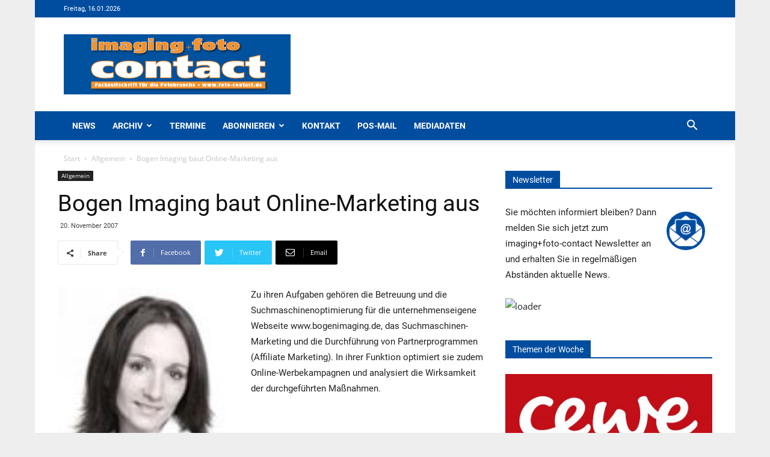

--- FILE ---
content_type: text/html; charset=UTF-8
request_url: https://foto-contact.de/bogen-imaging-baut-online-marketing-aus/
body_size: 285795
content:
<!doctype html >
<!--[if IE 8]>    <html class="ie8" lang="en"> <![endif]-->
<!--[if IE 9]>    <html class="ie9" lang="en"> <![endif]-->
<!--[if gt IE 8]><!--> <html lang="de"> <!--<![endif]-->
<head>
    <title>Bogen Imaging baut Online-Marketing aus - Foto-Contact</title>
    <meta charset="UTF-8" />
    <meta name="viewport" content="width=device-width, initial-scale=1.0">
    <link rel="pingback" href="https://foto-contact.de/xmlrpc.php" />
    <meta name='robots' content='index, follow, max-image-preview:large, max-snippet:-1, max-video-preview:-1' />
	<style>img:is([sizes="auto" i], [sizes^="auto," i]) { contain-intrinsic-size: 3000px 1500px }</style>
	<meta property="og:image" content="https://foto-contact.de/wp-content/uploads/sites/4/2020/07/40103755-2.jpg" /><link rel="icon" type="image/png" href="https://foto-contact.de/wp-content/uploads/sites/4/2020/07/fc.ico">
	<!-- This site is optimized with the Yoast SEO plugin v24.6 - https://yoast.com/wordpress/plugins/seo/ -->
	<link rel="canonical" href="https://foto-contact.de/bogen-imaging-baut-online-marketing-aus/" />
	<meta property="og:locale" content="de_DE" />
	<meta property="og:type" content="article" />
	<meta property="og:title" content="Bogen Imaging baut Online-Marketing aus - Foto-Contact" />
	<meta property="og:description" content="Jacqueline Crichton &uuml;bernimmt ab sofort das Online-Marketing f&uuml;r Bogen Imaging. Mit diesem Schritt will der Zubeh&ouml;rspezialist f&uuml;r Foto, Video und Lighting verst&auml;rkt das Internet zur Vermarktung seiner Produkte nutzen. Die Diplom-Kauffrau bringt f&uuml;r ihre neue Position umfassendes Marketing-Know-how und mehrj&auml;hrige Berufserfahrung im Online-Marketing mit." />
	<meta property="og:url" content="https://foto-contact.de/bogen-imaging-baut-online-marketing-aus/" />
	<meta property="og:site_name" content="Foto-Contact" />
	<meta property="article:published_time" content="2007-11-19T23:00:00+00:00" />
	<meta property="article:modified_time" content="2020-07-22T08:16:44+00:00" />
	<meta property="og:image" content="https://foto-contact.de/wp-content/uploads/sites/4/2020/07/40103755-2.jpg" />
	<meta property="og:image:width" content="95" />
	<meta property="og:image:height" content="150" />
	<meta property="og:image:type" content="image/jpeg" />
	<meta name="author" content="admin" />
	<meta name="twitter:card" content="summary_large_image" />
	<meta name="twitter:label1" content="Verfasst von" />
	<meta name="twitter:data1" content="admin" />
	<script type="application/ld+json" class="yoast-schema-graph">{"@context":"https://schema.org","@graph":[{"@type":"WebPage","@id":"https://foto-contact.de/bogen-imaging-baut-online-marketing-aus/","url":"https://foto-contact.de/bogen-imaging-baut-online-marketing-aus/","name":"Bogen Imaging baut Online-Marketing aus - Foto-Contact","isPartOf":{"@id":"https://foto-contact.de/#website"},"primaryImageOfPage":{"@id":"https://foto-contact.de/bogen-imaging-baut-online-marketing-aus/#primaryimage"},"image":{"@id":"https://foto-contact.de/bogen-imaging-baut-online-marketing-aus/#primaryimage"},"thumbnailUrl":"https://foto-contact.de/wp-content/uploads/sites/4/2020/07/40103755-2.jpg","datePublished":"2007-11-19T23:00:00+00:00","dateModified":"2020-07-22T08:16:44+00:00","author":{"@id":"https://foto-contact.de/#/schema/person/dcd0d141b1de33b62c9f6d74186865e7"},"breadcrumb":{"@id":"https://foto-contact.de/bogen-imaging-baut-online-marketing-aus/#breadcrumb"},"inLanguage":"de","potentialAction":[{"@type":"ReadAction","target":["https://foto-contact.de/bogen-imaging-baut-online-marketing-aus/"]}]},{"@type":"ImageObject","inLanguage":"de","@id":"https://foto-contact.de/bogen-imaging-baut-online-marketing-aus/#primaryimage","url":"https://foto-contact.de/wp-content/uploads/sites/4/2020/07/40103755-2.jpg","contentUrl":"https://foto-contact.de/wp-content/uploads/sites/4/2020/07/40103755-2.jpg","width":95,"height":150},{"@type":"BreadcrumbList","@id":"https://foto-contact.de/bogen-imaging-baut-online-marketing-aus/#breadcrumb","itemListElement":[{"@type":"ListItem","position":1,"name":"Startseite","item":"https://foto-contact.de/"},{"@type":"ListItem","position":2,"name":"Bogen Imaging baut Online-Marketing aus"}]},{"@type":"WebSite","@id":"https://foto-contact.de/#website","url":"https://foto-contact.de/","name":"Foto-Contact","description":"Fachzeitschrift für die Fotobranche","potentialAction":[{"@type":"SearchAction","target":{"@type":"EntryPoint","urlTemplate":"https://foto-contact.de/?s={search_term_string}"},"query-input":{"@type":"PropertyValueSpecification","valueRequired":true,"valueName":"search_term_string"}}],"inLanguage":"de"},{"@type":"Person","@id":"https://foto-contact.de/#/schema/person/dcd0d141b1de33b62c9f6d74186865e7","name":"admin"}]}</script>
	<!-- / Yoast SEO plugin. -->


<link rel="alternate" type="application/rss+xml" title="Foto-Contact &raquo; Feed" href="https://foto-contact.de/feed/" />
<link rel="alternate" type="application/rss+xml" title="Foto-Contact &raquo; Kommentar-Feed" href="https://foto-contact.de/comments/feed/" />
<script type="text/javascript">
/* <![CDATA[ */
window._wpemojiSettings = {"baseUrl":"https:\/\/s.w.org\/images\/core\/emoji\/15.0.3\/72x72\/","ext":".png","svgUrl":"https:\/\/s.w.org\/images\/core\/emoji\/15.0.3\/svg\/","svgExt":".svg","source":{"concatemoji":"https:\/\/foto-contact.de\/wp-includes\/js\/wp-emoji-release.min.js?ver=54cecb34a006f28ac5175a1711ec0e07"}};
/*! This file is auto-generated */
!function(i,n){var o,s,e;function c(e){try{var t={supportTests:e,timestamp:(new Date).valueOf()};sessionStorage.setItem(o,JSON.stringify(t))}catch(e){}}function p(e,t,n){e.clearRect(0,0,e.canvas.width,e.canvas.height),e.fillText(t,0,0);var t=new Uint32Array(e.getImageData(0,0,e.canvas.width,e.canvas.height).data),r=(e.clearRect(0,0,e.canvas.width,e.canvas.height),e.fillText(n,0,0),new Uint32Array(e.getImageData(0,0,e.canvas.width,e.canvas.height).data));return t.every(function(e,t){return e===r[t]})}function u(e,t,n){switch(t){case"flag":return n(e,"\ud83c\udff3\ufe0f\u200d\u26a7\ufe0f","\ud83c\udff3\ufe0f\u200b\u26a7\ufe0f")?!1:!n(e,"\ud83c\uddfa\ud83c\uddf3","\ud83c\uddfa\u200b\ud83c\uddf3")&&!n(e,"\ud83c\udff4\udb40\udc67\udb40\udc62\udb40\udc65\udb40\udc6e\udb40\udc67\udb40\udc7f","\ud83c\udff4\u200b\udb40\udc67\u200b\udb40\udc62\u200b\udb40\udc65\u200b\udb40\udc6e\u200b\udb40\udc67\u200b\udb40\udc7f");case"emoji":return!n(e,"\ud83d\udc26\u200d\u2b1b","\ud83d\udc26\u200b\u2b1b")}return!1}function f(e,t,n){var r="undefined"!=typeof WorkerGlobalScope&&self instanceof WorkerGlobalScope?new OffscreenCanvas(300,150):i.createElement("canvas"),a=r.getContext("2d",{willReadFrequently:!0}),o=(a.textBaseline="top",a.font="600 32px Arial",{});return e.forEach(function(e){o[e]=t(a,e,n)}),o}function t(e){var t=i.createElement("script");t.src=e,t.defer=!0,i.head.appendChild(t)}"undefined"!=typeof Promise&&(o="wpEmojiSettingsSupports",s=["flag","emoji"],n.supports={everything:!0,everythingExceptFlag:!0},e=new Promise(function(e){i.addEventListener("DOMContentLoaded",e,{once:!0})}),new Promise(function(t){var n=function(){try{var e=JSON.parse(sessionStorage.getItem(o));if("object"==typeof e&&"number"==typeof e.timestamp&&(new Date).valueOf()<e.timestamp+604800&&"object"==typeof e.supportTests)return e.supportTests}catch(e){}return null}();if(!n){if("undefined"!=typeof Worker&&"undefined"!=typeof OffscreenCanvas&&"undefined"!=typeof URL&&URL.createObjectURL&&"undefined"!=typeof Blob)try{var e="postMessage("+f.toString()+"("+[JSON.stringify(s),u.toString(),p.toString()].join(",")+"));",r=new Blob([e],{type:"text/javascript"}),a=new Worker(URL.createObjectURL(r),{name:"wpTestEmojiSupports"});return void(a.onmessage=function(e){c(n=e.data),a.terminate(),t(n)})}catch(e){}c(n=f(s,u,p))}t(n)}).then(function(e){for(var t in e)n.supports[t]=e[t],n.supports.everything=n.supports.everything&&n.supports[t],"flag"!==t&&(n.supports.everythingExceptFlag=n.supports.everythingExceptFlag&&n.supports[t]);n.supports.everythingExceptFlag=n.supports.everythingExceptFlag&&!n.supports.flag,n.DOMReady=!1,n.readyCallback=function(){n.DOMReady=!0}}).then(function(){return e}).then(function(){var e;n.supports.everything||(n.readyCallback(),(e=n.source||{}).concatemoji?t(e.concatemoji):e.wpemoji&&e.twemoji&&(t(e.twemoji),t(e.wpemoji)))}))}((window,document),window._wpemojiSettings);
/* ]]> */
</script>
<link rel='stylesheet' id='n2go-styles-css' href='https://foto-contact.de/wp-content/plugins/newsletter2go/widget/styles.css?ver=54cecb34a006f28ac5175a1711ec0e07' type='text/css' media='all' />
<style id='wp-emoji-styles-inline-css' type='text/css'>

	img.wp-smiley, img.emoji {
		display: inline !important;
		border: none !important;
		box-shadow: none !important;
		height: 1em !important;
		width: 1em !important;
		margin: 0 0.07em !important;
		vertical-align: -0.1em !important;
		background: none !important;
		padding: 0 !important;
	}
</style>
<link rel='stylesheet' id='wp-block-library-css' href='https://foto-contact.de/wp-includes/css/dist/block-library/style.min.css?ver=54cecb34a006f28ac5175a1711ec0e07' type='text/css' media='all' />
<style id='pdfemb-pdf-embedder-viewer-style-inline-css' type='text/css'>
.wp-block-pdfemb-pdf-embedder-viewer{max-width:none}

</style>
<style id='classic-theme-styles-inline-css' type='text/css'>
/*! This file is auto-generated */
.wp-block-button__link{color:#fff;background-color:#32373c;border-radius:9999px;box-shadow:none;text-decoration:none;padding:calc(.667em + 2px) calc(1.333em + 2px);font-size:1.125em}.wp-block-file__button{background:#32373c;color:#fff;text-decoration:none}
</style>
<style id='global-styles-inline-css' type='text/css'>
:root{--wp--preset--aspect-ratio--square: 1;--wp--preset--aspect-ratio--4-3: 4/3;--wp--preset--aspect-ratio--3-4: 3/4;--wp--preset--aspect-ratio--3-2: 3/2;--wp--preset--aspect-ratio--2-3: 2/3;--wp--preset--aspect-ratio--16-9: 16/9;--wp--preset--aspect-ratio--9-16: 9/16;--wp--preset--color--black: #000000;--wp--preset--color--cyan-bluish-gray: #abb8c3;--wp--preset--color--white: #ffffff;--wp--preset--color--pale-pink: #f78da7;--wp--preset--color--vivid-red: #cf2e2e;--wp--preset--color--luminous-vivid-orange: #ff6900;--wp--preset--color--luminous-vivid-amber: #fcb900;--wp--preset--color--light-green-cyan: #7bdcb5;--wp--preset--color--vivid-green-cyan: #00d084;--wp--preset--color--pale-cyan-blue: #8ed1fc;--wp--preset--color--vivid-cyan-blue: #0693e3;--wp--preset--color--vivid-purple: #9b51e0;--wp--preset--gradient--vivid-cyan-blue-to-vivid-purple: linear-gradient(135deg,rgba(6,147,227,1) 0%,rgb(155,81,224) 100%);--wp--preset--gradient--light-green-cyan-to-vivid-green-cyan: linear-gradient(135deg,rgb(122,220,180) 0%,rgb(0,208,130) 100%);--wp--preset--gradient--luminous-vivid-amber-to-luminous-vivid-orange: linear-gradient(135deg,rgba(252,185,0,1) 0%,rgba(255,105,0,1) 100%);--wp--preset--gradient--luminous-vivid-orange-to-vivid-red: linear-gradient(135deg,rgba(255,105,0,1) 0%,rgb(207,46,46) 100%);--wp--preset--gradient--very-light-gray-to-cyan-bluish-gray: linear-gradient(135deg,rgb(238,238,238) 0%,rgb(169,184,195) 100%);--wp--preset--gradient--cool-to-warm-spectrum: linear-gradient(135deg,rgb(74,234,220) 0%,rgb(151,120,209) 20%,rgb(207,42,186) 40%,rgb(238,44,130) 60%,rgb(251,105,98) 80%,rgb(254,248,76) 100%);--wp--preset--gradient--blush-light-purple: linear-gradient(135deg,rgb(255,206,236) 0%,rgb(152,150,240) 100%);--wp--preset--gradient--blush-bordeaux: linear-gradient(135deg,rgb(254,205,165) 0%,rgb(254,45,45) 50%,rgb(107,0,62) 100%);--wp--preset--gradient--luminous-dusk: linear-gradient(135deg,rgb(255,203,112) 0%,rgb(199,81,192) 50%,rgb(65,88,208) 100%);--wp--preset--gradient--pale-ocean: linear-gradient(135deg,rgb(255,245,203) 0%,rgb(182,227,212) 50%,rgb(51,167,181) 100%);--wp--preset--gradient--electric-grass: linear-gradient(135deg,rgb(202,248,128) 0%,rgb(113,206,126) 100%);--wp--preset--gradient--midnight: linear-gradient(135deg,rgb(2,3,129) 0%,rgb(40,116,252) 100%);--wp--preset--font-size--small: 11px;--wp--preset--font-size--medium: 20px;--wp--preset--font-size--large: 32px;--wp--preset--font-size--x-large: 42px;--wp--preset--font-size--regular: 15px;--wp--preset--font-size--larger: 50px;--wp--preset--spacing--20: 0.44rem;--wp--preset--spacing--30: 0.67rem;--wp--preset--spacing--40: 1rem;--wp--preset--spacing--50: 1.5rem;--wp--preset--spacing--60: 2.25rem;--wp--preset--spacing--70: 3.38rem;--wp--preset--spacing--80: 5.06rem;--wp--preset--shadow--natural: 6px 6px 9px rgba(0, 0, 0, 0.2);--wp--preset--shadow--deep: 12px 12px 50px rgba(0, 0, 0, 0.4);--wp--preset--shadow--sharp: 6px 6px 0px rgba(0, 0, 0, 0.2);--wp--preset--shadow--outlined: 6px 6px 0px -3px rgba(255, 255, 255, 1), 6px 6px rgba(0, 0, 0, 1);--wp--preset--shadow--crisp: 6px 6px 0px rgba(0, 0, 0, 1);}:where(.is-layout-flex){gap: 0.5em;}:where(.is-layout-grid){gap: 0.5em;}body .is-layout-flex{display: flex;}.is-layout-flex{flex-wrap: wrap;align-items: center;}.is-layout-flex > :is(*, div){margin: 0;}body .is-layout-grid{display: grid;}.is-layout-grid > :is(*, div){margin: 0;}:where(.wp-block-columns.is-layout-flex){gap: 2em;}:where(.wp-block-columns.is-layout-grid){gap: 2em;}:where(.wp-block-post-template.is-layout-flex){gap: 1.25em;}:where(.wp-block-post-template.is-layout-grid){gap: 1.25em;}.has-black-color{color: var(--wp--preset--color--black) !important;}.has-cyan-bluish-gray-color{color: var(--wp--preset--color--cyan-bluish-gray) !important;}.has-white-color{color: var(--wp--preset--color--white) !important;}.has-pale-pink-color{color: var(--wp--preset--color--pale-pink) !important;}.has-vivid-red-color{color: var(--wp--preset--color--vivid-red) !important;}.has-luminous-vivid-orange-color{color: var(--wp--preset--color--luminous-vivid-orange) !important;}.has-luminous-vivid-amber-color{color: var(--wp--preset--color--luminous-vivid-amber) !important;}.has-light-green-cyan-color{color: var(--wp--preset--color--light-green-cyan) !important;}.has-vivid-green-cyan-color{color: var(--wp--preset--color--vivid-green-cyan) !important;}.has-pale-cyan-blue-color{color: var(--wp--preset--color--pale-cyan-blue) !important;}.has-vivid-cyan-blue-color{color: var(--wp--preset--color--vivid-cyan-blue) !important;}.has-vivid-purple-color{color: var(--wp--preset--color--vivid-purple) !important;}.has-black-background-color{background-color: var(--wp--preset--color--black) !important;}.has-cyan-bluish-gray-background-color{background-color: var(--wp--preset--color--cyan-bluish-gray) !important;}.has-white-background-color{background-color: var(--wp--preset--color--white) !important;}.has-pale-pink-background-color{background-color: var(--wp--preset--color--pale-pink) !important;}.has-vivid-red-background-color{background-color: var(--wp--preset--color--vivid-red) !important;}.has-luminous-vivid-orange-background-color{background-color: var(--wp--preset--color--luminous-vivid-orange) !important;}.has-luminous-vivid-amber-background-color{background-color: var(--wp--preset--color--luminous-vivid-amber) !important;}.has-light-green-cyan-background-color{background-color: var(--wp--preset--color--light-green-cyan) !important;}.has-vivid-green-cyan-background-color{background-color: var(--wp--preset--color--vivid-green-cyan) !important;}.has-pale-cyan-blue-background-color{background-color: var(--wp--preset--color--pale-cyan-blue) !important;}.has-vivid-cyan-blue-background-color{background-color: var(--wp--preset--color--vivid-cyan-blue) !important;}.has-vivid-purple-background-color{background-color: var(--wp--preset--color--vivid-purple) !important;}.has-black-border-color{border-color: var(--wp--preset--color--black) !important;}.has-cyan-bluish-gray-border-color{border-color: var(--wp--preset--color--cyan-bluish-gray) !important;}.has-white-border-color{border-color: var(--wp--preset--color--white) !important;}.has-pale-pink-border-color{border-color: var(--wp--preset--color--pale-pink) !important;}.has-vivid-red-border-color{border-color: var(--wp--preset--color--vivid-red) !important;}.has-luminous-vivid-orange-border-color{border-color: var(--wp--preset--color--luminous-vivid-orange) !important;}.has-luminous-vivid-amber-border-color{border-color: var(--wp--preset--color--luminous-vivid-amber) !important;}.has-light-green-cyan-border-color{border-color: var(--wp--preset--color--light-green-cyan) !important;}.has-vivid-green-cyan-border-color{border-color: var(--wp--preset--color--vivid-green-cyan) !important;}.has-pale-cyan-blue-border-color{border-color: var(--wp--preset--color--pale-cyan-blue) !important;}.has-vivid-cyan-blue-border-color{border-color: var(--wp--preset--color--vivid-cyan-blue) !important;}.has-vivid-purple-border-color{border-color: var(--wp--preset--color--vivid-purple) !important;}.has-vivid-cyan-blue-to-vivid-purple-gradient-background{background: var(--wp--preset--gradient--vivid-cyan-blue-to-vivid-purple) !important;}.has-light-green-cyan-to-vivid-green-cyan-gradient-background{background: var(--wp--preset--gradient--light-green-cyan-to-vivid-green-cyan) !important;}.has-luminous-vivid-amber-to-luminous-vivid-orange-gradient-background{background: var(--wp--preset--gradient--luminous-vivid-amber-to-luminous-vivid-orange) !important;}.has-luminous-vivid-orange-to-vivid-red-gradient-background{background: var(--wp--preset--gradient--luminous-vivid-orange-to-vivid-red) !important;}.has-very-light-gray-to-cyan-bluish-gray-gradient-background{background: var(--wp--preset--gradient--very-light-gray-to-cyan-bluish-gray) !important;}.has-cool-to-warm-spectrum-gradient-background{background: var(--wp--preset--gradient--cool-to-warm-spectrum) !important;}.has-blush-light-purple-gradient-background{background: var(--wp--preset--gradient--blush-light-purple) !important;}.has-blush-bordeaux-gradient-background{background: var(--wp--preset--gradient--blush-bordeaux) !important;}.has-luminous-dusk-gradient-background{background: var(--wp--preset--gradient--luminous-dusk) !important;}.has-pale-ocean-gradient-background{background: var(--wp--preset--gradient--pale-ocean) !important;}.has-electric-grass-gradient-background{background: var(--wp--preset--gradient--electric-grass) !important;}.has-midnight-gradient-background{background: var(--wp--preset--gradient--midnight) !important;}.has-small-font-size{font-size: var(--wp--preset--font-size--small) !important;}.has-medium-font-size{font-size: var(--wp--preset--font-size--medium) !important;}.has-large-font-size{font-size: var(--wp--preset--font-size--large) !important;}.has-x-large-font-size{font-size: var(--wp--preset--font-size--x-large) !important;}
:where(.wp-block-post-template.is-layout-flex){gap: 1.25em;}:where(.wp-block-post-template.is-layout-grid){gap: 1.25em;}
:where(.wp-block-columns.is-layout-flex){gap: 2em;}:where(.wp-block-columns.is-layout-grid){gap: 2em;}
:root :where(.wp-block-pullquote){font-size: 1.5em;line-height: 1.6;}
</style>
<link rel='stylesheet' id='contact-form-7-css' href='https://foto-contact.de/wp-content/plugins/contact-form-7/includes/css/styles.css?ver=6.0.4' type='text/css' media='all' />
<link rel='stylesheet' id='newspaper-css' href='https://foto-contact.de/wp-content/themes/Newspaper/style.css?ver=1.3.1' type='text/css' media='all' />
<link rel='stylesheet' id='pos-css' href='https://foto-contact.de/wp-content/themes/Newspaper-Child/assets/css/app.css?ver=1.3.1' type='text/css' media='all' />
<link rel='stylesheet' id='td-plugin-newsletter-css' href='https://foto-contact.de/wp-content/plugins/td-newsletter/style.css?ver=9.6.1' type='text/css' media='all' />
<link rel='stylesheet' id='td-plugin-multi-purpose-css' href='https://foto-contact.de/wp-content/plugins/td-composer/td-multi-purpose/style.css?ver=3328da2481dfce47ccb29fd8f8bc649a' type='text/css' media='all' />
<link rel='stylesheet' id='borlabs-cookie-css' href='https://foto-contact.de/wp-content/cache/borlabs-cookie/borlabs-cookie_4_de.css?ver=2.3-17' type='text/css' media='all' />
<link rel='stylesheet' id='cf7cf-style-css' href='https://foto-contact.de/wp-content/plugins/cf7-conditional-fields/style.css?ver=2.5.9' type='text/css' media='all' />
<link rel='stylesheet' id='js_composer_front-css' href='https://foto-contact.de/wp-content/plugins/js_composer/assets/css/js_composer.min.css?ver=8.2' type='text/css' media='all' />
<link rel='stylesheet' id='td-theme-css' href='https://foto-contact.de/wp-content/themes/Newspaper-Child/style.css?ver=9.6.1' type='text/css' media='all' />
<link rel='stylesheet' id='tdb_front_style-css' href='https://foto-contact.de/wp-content/plugins/td-cloud-library/assets/css/tdb_less_front.css?ver=63d427d0bf1ccf261a43d975fb1dddb0' type='text/css' media='all' />
<script type="text/javascript" src="https://foto-contact.de/wp-includes/js/jquery/jquery.min.js?ver=3.7.1" id="jquery-core-js"></script>
<script type="text/javascript" src="https://foto-contact.de/wp-includes/js/jquery/jquery-migrate.min.js?ver=3.4.1" id="jquery-migrate-js"></script>
<script type="text/javascript" id="borlabs-cookie-prioritize-js-extra">
/* <![CDATA[ */
var borlabsCookiePrioritized = {"domain":"foto-contact.de","path":"\/","version":"8","bots":"1","optInJS":{"statistics":{"gtm-analytics-storage-consent":"[base64]\/[base64]"},"marketing":{"gtm-ad-storage-consent":"[base64]"}}};
/* ]]> */
</script>
<script type="text/javascript" src="https://foto-contact.de/wp-content/plugins/borlabs-cookie/assets/javascript/borlabs-cookie-prioritize.min.js?ver=2.3" id="borlabs-cookie-prioritize-js"></script>
<script></script><link rel="https://api.w.org/" href="https://foto-contact.de/wp-json/" /><link rel="alternate" title="JSON" type="application/json" href="https://foto-contact.de/wp-json/wp/v2/posts/19674" /><link rel="alternate" title="oEmbed (JSON)" type="application/json+oembed" href="https://foto-contact.de/wp-json/oembed/1.0/embed?url=https%3A%2F%2Ffoto-contact.de%2Fbogen-imaging-baut-online-marketing-aus%2F" />
<link rel="alternate" title="oEmbed (XML)" type="text/xml+oembed" href="https://foto-contact.de/wp-json/oembed/1.0/embed?url=https%3A%2F%2Ffoto-contact.de%2Fbogen-imaging-baut-online-marketing-aus%2F&#038;format=xml" />
    <script>
        window.tdb_globals = {"wpRestNonce":"aadfeba0a8","wpRestUrl":"https:\/\/foto-contact.de\/wp-json\/","permalinkStructure":"\/%postname%\/","isAjax":false,"isAdminBarShowing":false,"autoloadScrollPercent":50,"origPostEditUrl":null};
    </script>
    			<script>
				window.tdwGlobal = {"adminUrl":"https:\/\/foto-contact.de\/wp-admin\/","wpRestNonce":"aadfeba0a8","wpRestUrl":"https:\/\/foto-contact.de\/wp-json\/","permalinkStructure":"\/%postname%\/"};
			</script>
			<!--[if lt IE 9]><script src="https://cdnjs.cloudflare.com/ajax/libs/html5shiv/3.7.3/html5shiv.js"></script><![endif]-->
    <!-- Google Tag Manager -->
<script>
window.dataLayer = window.dataLayer || [];
if (typeof gtag !== 'function') { function gtag(){dataLayer.push(arguments);} }
if ('0' === '1' && typeof window.google_tag_manager==='undefined' && !document.querySelector('#brlbs-gtm')) {
    gtag('consent', 'default', {
      'ad_storage': 'denied',
      'analytics_storage': 'denied',
      'functionality_storage': 'denied',
      'personalization_storage': 'denied',
      'security_storage': 'denied',
    });
    if ('analytics_storage' === 'ad_storage') {
        gtag('set', 'ads_data_redaction', true);
        gtag('set', 'url_passthrough', true);
    }
    (function(w,d,s,l,i){w[l]=w[l]||[];w[l].push({"gtm.start":
    new Date().getTime(),event:"gtm.js"});var f=d.getElementsByTagName(s)[0],
    j=d.createElement(s),dl=l!="dataLayer"?"&l="+l:"";j.async=true;j.src=
    "https://www.googletagmanager.com/gtm.js?id="+i+dl;j.id='brlbs-gtm';f.parentNode.insertBefore(j,f);
    })(window,document,"script","dataLayer","GTM-NDMQJPWL");
}
</script>
<!-- End Google Tag Manager --><!-- Google Tag Manager -->
<script>
window.dataLayer = window.dataLayer || [];
if (typeof gtag !== 'function') { function gtag(){dataLayer.push(arguments);} }
if ('0' === '1' && typeof window.google_tag_manager==='undefined' && !document.querySelector('#brlbs-gtm')) {
    gtag('consent', 'default', {
      'ad_storage': 'denied',
      'analytics_storage': 'denied',
      'functionality_storage': 'denied',
      'personalization_storage': 'denied',
      'security_storage': 'denied',
    });
    if ('ad_storage' === 'ad_storage') {
        gtag('set', 'ads_data_redaction', true);
        gtag('set', 'url_passthrough', true);
    }
}
</script>
<!-- End Google Tag Manager --><meta name="generator" content="Powered by WPBakery Page Builder - drag and drop page builder for WordPress."/>

<!-- JS generated by theme -->

<script>
    
    

	    var tdBlocksArray = []; //here we store all the items for the current page

	    //td_block class - each ajax block uses a object of this class for requests
	    function tdBlock() {
		    this.id = '';
		    this.block_type = 1; //block type id (1-234 etc)
		    this.atts = '';
		    this.td_column_number = '';
		    this.td_current_page = 1; //
		    this.post_count = 0; //from wp
		    this.found_posts = 0; //from wp
		    this.max_num_pages = 0; //from wp
		    this.td_filter_value = ''; //current live filter value
		    this.is_ajax_running = false;
		    this.td_user_action = ''; // load more or infinite loader (used by the animation)
		    this.header_color = '';
		    this.ajax_pagination_infinite_stop = ''; //show load more at page x
	    }


        // td_js_generator - mini detector
        (function(){
            var htmlTag = document.getElementsByTagName("html")[0];

	        if ( navigator.userAgent.indexOf("MSIE 10.0") > -1 ) {
                htmlTag.className += ' ie10';
            }

            if ( !!navigator.userAgent.match(/Trident.*rv\:11\./) ) {
                htmlTag.className += ' ie11';
            }

	        if ( navigator.userAgent.indexOf("Edge") > -1 ) {
                htmlTag.className += ' ieEdge';
            }

            if ( /(iPad|iPhone|iPod)/g.test(navigator.userAgent) ) {
                htmlTag.className += ' td-md-is-ios';
            }

            var user_agent = navigator.userAgent.toLowerCase();
            if ( user_agent.indexOf("android") > -1 ) {
                htmlTag.className += ' td-md-is-android';
            }

            if ( -1 !== navigator.userAgent.indexOf('Mac OS X')  ) {
                htmlTag.className += ' td-md-is-os-x';
            }

            if ( /chrom(e|ium)/.test(navigator.userAgent.toLowerCase()) ) {
               htmlTag.className += ' td-md-is-chrome';
            }

            if ( -1 !== navigator.userAgent.indexOf('Firefox') ) {
                htmlTag.className += ' td-md-is-firefox';
            }

            if ( -1 !== navigator.userAgent.indexOf('Safari') && -1 === navigator.userAgent.indexOf('Chrome') ) {
                htmlTag.className += ' td-md-is-safari';
            }

            if( -1 !== navigator.userAgent.indexOf('IEMobile') ){
                htmlTag.className += ' td-md-is-iemobile';
            }

        })();




        var tdLocalCache = {};

        ( function () {
            "use strict";

            tdLocalCache = {
                data: {},
                remove: function (resource_id) {
                    delete tdLocalCache.data[resource_id];
                },
                exist: function (resource_id) {
                    return tdLocalCache.data.hasOwnProperty(resource_id) && tdLocalCache.data[resource_id] !== null;
                },
                get: function (resource_id) {
                    return tdLocalCache.data[resource_id];
                },
                set: function (resource_id, cachedData) {
                    tdLocalCache.remove(resource_id);
                    tdLocalCache.data[resource_id] = cachedData;
                }
            };
        })();

    
    
var td_viewport_interval_list=[{"limitBottom":767,"sidebarWidth":228},{"limitBottom":1018,"sidebarWidth":300},{"limitBottom":1140,"sidebarWidth":324}];
var td_animation_stack_effect="type0";
var tds_animation_stack=true;
var td_animation_stack_specific_selectors=".entry-thumb, img";
var td_animation_stack_general_selectors=".td-animation-stack img, .td-animation-stack .entry-thumb, .post img";
var td_ajax_url="https:\/\/foto-contact.de\/wp-admin\/admin-ajax.php?td_theme_name=Newspaper&v=9.6.1";
var td_get_template_directory_uri="https:\/\/foto-contact.de\/wp-content\/themes\/Newspaper";
var tds_snap_menu="snap";
var tds_logo_on_sticky="show_header_logo";
var tds_header_style="";
var td_please_wait="Bitte warten...";
var td_email_user_pass_incorrect="Benutzername oder Passwort falsch!";
var td_email_user_incorrect="Email oder Benutzername falsch!";
var td_email_incorrect="E-Mail nicht korrekt!";
var tds_more_articles_on_post_enable="show";
var tds_more_articles_on_post_time_to_wait="";
var tds_more_articles_on_post_pages_distance_from_top=0;
var tds_theme_color_site_wide="#4db2ec";
var tds_smart_sidebar="enabled";
var tdThemeName="Newspaper";
var td_magnific_popup_translation_tPrev="Vorherige (Pfeiltaste links)";
var td_magnific_popup_translation_tNext="Weiter (rechte Pfeiltaste)";
var td_magnific_popup_translation_tCounter="%curr% von %total%";
var td_magnific_popup_translation_ajax_tError="Der Inhalt von %url% konnte nicht geladen werden.";
var td_magnific_popup_translation_image_tError="Das Bild #%curr% konnte nicht geladen werden.";
var tdDateNamesI18n={"month_names":["Januar","Februar","M\u00e4rz","April","Mai","Juni","Juli","August","September","Oktober","November","Dezember"],"month_names_short":["Jan.","Feb.","M\u00e4rz","Apr.","Mai","Juni","Juli","Aug.","Sep.","Okt.","Nov.","Dez."],"day_names":["Sonntag","Montag","Dienstag","Mittwoch","Donnerstag","Freitag","Samstag"],"day_names_short":["So.","Mo.","Di.","Mi.","Do.","Fr.","Sa."]};
var td_ad_background_click_link="";
var td_ad_background_click_target="";
</script>



<script type="application/ld+json">
    {
        "@context": "http://schema.org",
        "@type": "BreadcrumbList",
        "itemListElement": [
            {
                "@type": "ListItem",
                "position": 1,
                "item": {
                    "@type": "WebSite",
                    "@id": "https://foto-contact.de/",
                    "name": "Start"
                }
            },
            {
                "@type": "ListItem",
                "position": 2,
                    "item": {
                    "@type": "WebPage",
                    "@id": "https://foto-contact.de/allgemein/",
                    "name": "Allgemein"
                }
            }
            ,{
                "@type": "ListItem",
                "position": 3,
                    "item": {
                    "@type": "WebPage",
                    "@id": "https://foto-contact.de/bogen-imaging-baut-online-marketing-aus/",
                    "name": "Bogen Imaging baut Online-Marketing aus"                                
                }
            }    
        ]
    }
</script>
		<style type="text/css" id="wp-custom-css">
			/**
 * Auto Generated by OMGF
 * @author: Daan van den Bergh
 * @url: https://daan.dev
 */

@font-face {
    font-family: 'Open Sans';
    font-style: italic;
    font-weight: 400;
    font-display: swap;
    src:     url('https://foto-contact.de/wp-content/uploads/omgf/google-fonts-style-ul-44l7c-mod-lzovq/open-sans-italic-latin-ext.woff2') format('woff2');
    unicode-range: U+0100-024F, U+0259, U+1E00-1EFF, U+2020, U+20A0-20AB, U+20AD-20CF, U+2113, U+2C60-2C7F, U+A720-A7FF;
}
@font-face {
    font-family: 'Open Sans';
    font-style: italic;
    font-weight: 400;
    font-display: swap;
    src:     url('https://foto-contact.de/wp-content/uploads/omgf/google-fonts-style-ul-44l7c-mod-lzovq/open-sans-italic-latin.woff2') format('woff2');
    unicode-range: U+0000-00FF, U+0131, U+0152-0153, U+02BB-02BC, U+02C6, U+02DA, U+02DC, U+2000-206F, U+2074, U+20AC, U+2122, U+2191, U+2193, U+2212, U+2215, U+FEFF, U+FFFD;
}
@font-face {
    font-family: 'Open Sans';
    font-style: normal;
    font-weight: 300;
    font-display: swap;
    src:     url('https://foto-contact.de/wp-content/uploads/omgf/google-fonts-style-ul-44l7c-mod-lzovq/open-sans-normal-latin-ext.woff2') format('woff2');
    unicode-range: U+0100-024F, U+0259, U+1E00-1EFF, U+2020, U+20A0-20AB, U+20AD-20CF, U+2113, U+2C60-2C7F, U+A720-A7FF;
}
@font-face {
    font-family: 'Open Sans';
    font-style: normal;
    font-weight: 300;
    font-display: swap;
    src:     url('https://foto-contact.de/wp-content/uploads/omgf/google-fonts-style-ul-44l7c-mod-lzovq/open-sans-normal-latin.woff2') format('woff2');
    unicode-range: U+0000-00FF, U+0131, U+0152-0153, U+02BB-02BC, U+02C6, U+02DA, U+02DC, U+2000-206F, U+2074, U+20AC, U+2122, U+2191, U+2193, U+2212, U+2215, U+FEFF, U+FFFD;
}
@font-face {
    font-family: 'Open Sans';
    font-style: normal;
    font-weight: 400;
    font-display: swap;
    src:     url('https://foto-contact.de/wp-content/uploads/omgf/google-fonts-style-ul-44l7c-mod-lzovq/open-sans-normal-latin-ext.woff2') format('woff2');
    unicode-range: U+0100-024F, U+0259, U+1E00-1EFF, U+2020, U+20A0-20AB, U+20AD-20CF, U+2113, U+2C60-2C7F, U+A720-A7FF;
}
@font-face {
    font-family: 'Open Sans';
    font-style: normal;
    font-weight: 400;
    font-display: swap;
    src:     url('https://foto-contact.de/wp-content/uploads/omgf/google-fonts-style-ul-44l7c-mod-lzovq/open-sans-normal-latin.woff2') format('woff2');
    unicode-range: U+0000-00FF, U+0131, U+0152-0153, U+02BB-02BC, U+02C6, U+02DA, U+02DC, U+2000-206F, U+2074, U+20AC, U+2122, U+2191, U+2193, U+2212, U+2215, U+FEFF, U+FFFD;
}
@font-face {
    font-family: 'Open Sans';
    font-style: normal;
    font-weight: 600;
    font-display: swap;
    src:     url('https://foto-contact.de/wp-content/uploads/omgf/google-fonts-style-ul-44l7c-mod-lzovq/open-sans-normal-latin-ext.woff2') format('woff2');
    unicode-range: U+0100-024F, U+0259, U+1E00-1EFF, U+2020, U+20A0-20AB, U+20AD-20CF, U+2113, U+2C60-2C7F, U+A720-A7FF;
}
@font-face {
    font-family: 'Open Sans';
    font-style: normal;
    font-weight: 600;
    font-display: swap;
    src:     url('https://foto-contact.de/wp-content/uploads/omgf/google-fonts-style-ul-44l7c-mod-lzovq/open-sans-normal-latin.woff2') format('woff2');
    unicode-range: U+0000-00FF, U+0131, U+0152-0153, U+02BB-02BC, U+02C6, U+02DA, U+02DC, U+2000-206F, U+2074, U+20AC, U+2122, U+2191, U+2193, U+2212, U+2215, U+FEFF, U+FFFD;
}
@font-face {
    font-family: 'Open Sans';
    font-style: normal;
    font-weight: 700;
    font-display: swap;
    src:     url('https://foto-contact.de/wp-content/uploads/omgf/google-fonts-style-ul-44l7c-mod-lzovq/open-sans-normal-latin-ext.woff2') format('woff2');
    unicode-range: U+0100-024F, U+0259, U+1E00-1EFF, U+2020, U+20A0-20AB, U+20AD-20CF, U+2113, U+2C60-2C7F, U+A720-A7FF;
}
@font-face {
    font-family: 'Open Sans';
    font-style: normal;
    font-weight: 700;
    font-display: swap;
    src:     url('https://foto-contact.de/wp-content/uploads/omgf/google-fonts-style-ul-44l7c-mod-lzovq/open-sans-normal-latin.woff2') format('woff2');
    unicode-range: U+0000-00FF, U+0131, U+0152-0153, U+02BB-02BC, U+02C6, U+02DA, U+02DC, U+2000-206F, U+2074, U+20AC, U+2122, U+2191, U+2193, U+2212, U+2215, U+FEFF, U+FFFD;
}
@font-face {
    font-family: 'Roboto';
    font-style: italic;
    font-weight: 400;
    font-display: swap;
    src:     url('https://foto-contact.de/wp-content/uploads/omgf/google-fonts-style-ul-44l7c-mod-lzovq/roboto-italic-latin-ext-400.woff2') format('woff2');
    unicode-range: U+0100-024F, U+0259, U+1E00-1EFF, U+2020, U+20A0-20AB, U+20AD-20CF, U+2113, U+2C60-2C7F, U+A720-A7FF;
}
@font-face {
    font-family: 'Roboto';
    font-style: italic;
    font-weight: 400;
    font-display: swap;
    src:     url('https://foto-contact.de/wp-content/uploads/omgf/google-fonts-style-ul-44l7c-mod-lzovq/roboto-italic-latin-400.woff2') format('woff2');
    unicode-range: U+0000-00FF, U+0131, U+0152-0153, U+02BB-02BC, U+02C6, U+02DA, U+02DC, U+2000-206F, U+2074, U+20AC, U+2122, U+2191, U+2193, U+2212, U+2215, U+FEFF, U+FFFD;
}
@font-face {
    font-family: 'Roboto';
    font-style: normal;
    font-weight: 300;
    font-display: swap;
    src:     url('https://foto-contact.de/wp-content/uploads/omgf/google-fonts-style-ul-44l7c-mod-lzovq/roboto-normal-latin-ext-300.woff2') format('woff2');
    unicode-range: U+0100-024F, U+0259, U+1E00-1EFF, U+2020, U+20A0-20AB, U+20AD-20CF, U+2113, U+2C60-2C7F, U+A720-A7FF;
}
@font-face {
    font-family: 'Roboto';
    font-style: normal;
    font-weight: 300;
    font-display: swap;
    src:     url('https://foto-contact.de/wp-content/uploads/omgf/google-fonts-style-ul-44l7c-mod-lzovq/roboto-normal-latin-300.woff2') format('woff2');
    unicode-range: U+0000-00FF, U+0131, U+0152-0153, U+02BB-02BC, U+02C6, U+02DA, U+02DC, U+2000-206F, U+2074, U+20AC, U+2122, U+2191, U+2193, U+2212, U+2215, U+FEFF, U+FFFD;
}
@font-face {
    font-family: 'Roboto';
    font-style: normal;
    font-weight: 400;
    font-display: swap;
    src:     url('https://foto-contact.de/wp-content/uploads/omgf/google-fonts-style-ul-44l7c-mod-lzovq/roboto-normal-latin-ext-400.woff2') format('woff2');
    unicode-range: U+0100-024F, U+0259, U+1E00-1EFF, U+2020, U+20A0-20AB, U+20AD-20CF, U+2113, U+2C60-2C7F, U+A720-A7FF;
}
@font-face {
    font-family: 'Roboto';
    font-style: normal;
    font-weight: 400;
    font-display: swap;
    src:     url('https://foto-contact.de/wp-content/uploads/omgf/google-fonts-style-ul-44l7c-mod-lzovq/roboto-normal-latin-400.woff2') format('woff2');
    unicode-range: U+0000-00FF, U+0131, U+0152-0153, U+02BB-02BC, U+02C6, U+02DA, U+02DC, U+2000-206F, U+2074, U+20AC, U+2122, U+2191, U+2193, U+2212, U+2215, U+FEFF, U+FFFD;
}
@font-face {
    font-family: 'Roboto';
    font-style: normal;
    font-weight: 500;
    font-display: swap;
    src:     url('https://foto-contact.de/wp-content/uploads/omgf/google-fonts-style-ul-44l7c-mod-lzovq/roboto-normal-latin-ext-500.woff2') format('woff2');
    unicode-range: U+0100-024F, U+0259, U+1E00-1EFF, U+2020, U+20A0-20AB, U+20AD-20CF, U+2113, U+2C60-2C7F, U+A720-A7FF;
}
@font-face {
    font-family: 'Roboto';
    font-style: normal;
    font-weight: 500;
    font-display: swap;
    src:     url('https://foto-contact.de/wp-content/uploads/omgf/google-fonts-style-ul-44l7c-mod-lzovq/roboto-normal-latin-500.woff2') format('woff2');
    unicode-range: U+0000-00FF, U+0131, U+0152-0153, U+02BB-02BC, U+02C6, U+02DA, U+02DC, U+2000-206F, U+2074, U+20AC, U+2122, U+2191, U+2193, U+2212, U+2215, U+FEFF, U+FFFD;
}
@font-face {
    font-family: 'Roboto';
    font-style: normal;
    font-weight: 700;
    font-display: swap;
    src:     url('https://foto-contact.de/wp-content/uploads/omgf/google-fonts-style-ul-44l7c-mod-lzovq/roboto-normal-latin-ext-700.woff2') format('woff2');
    unicode-range: U+0100-024F, U+0259, U+1E00-1EFF, U+2020, U+20A0-20AB, U+20AD-20CF, U+2113, U+2C60-2C7F, U+A720-A7FF;
}
@font-face {
    font-family: 'Roboto';
    font-style: normal;
    font-weight: 700;
    font-display: swap;
    src:     url('https://foto-contact.de/wp-content/uploads/omgf/google-fonts-style-ul-44l7c-mod-lzovq/roboto-normal-latin-700.woff2') format('woff2');
    unicode-range: U+0000-00FF, U+0131, U+0152-0153, U+02BB-02BC, U+02C6, U+02DA, U+02DC, U+2000-206F, U+2074, U+20AC, U+2122, U+2191, U+2193, U+2212, U+2215, U+FEFF, U+FFFD;
}
@font-face {
    font-family: 'Roboto';
    font-style: normal;
    font-weight: 900;
    font-display: swap;
    src:     url('https://foto-contact.de/wp-content/uploads/omgf/google-fonts-style-ul-44l7c-mod-lzovq/roboto-normal-latin-ext-900.woff2') format('woff2');
    unicode-range: U+0100-024F, U+0259, U+1E00-1EFF, U+2020, U+20A0-20AB, U+20AD-20CF, U+2113, U+2C60-2C7F, U+A720-A7FF;
}
@font-face {
    font-family: 'Roboto';
    font-style: normal;
    font-weight: 900;
    font-display: swap;
    src:     url('https://foto-contact.de/wp-content/uploads/omgf/google-fonts-style-ul-44l7c-mod-lzovq/roboto-normal-latin-900.woff2') format('woff2');
    unicode-range: U+0000-00FF, U+0131, U+0152-0153, U+02BB-02BC, U+02C6, U+02DA, U+02DC, U+2000-206F, U+2074, U+20AC, U+2122, U+2191, U+2193, U+2212, U+2215, U+FEFF, U+FFFD;
}

:root {
	--website-accent: #004d9f;
}

.sub-menu > .menu-item > a:link,
.sub-menu > .menu-item > a:visited {
	color: #004d9f !important;
}

html .td-header-style-1 .td-header-sp-logo {
	max-height: none;
}

html .td-header-sp-logo .td-main-logo > img {
	max-height: 90px;
}

body,
p {
	font-family: Roboto, sans-serif;
}


#cn-accept-cookie,
#cn-more-info {
	transition: all ease-in-out .2s;
	padding: .6rem .9rem;
}

#cn-accept-cookie {
	border: 1px solid var(--website-accent);
	color: #fff;
	background-color: var(--website-accent);
}

#cn-accept-cookie:hover,
#cn-accept-cookie:focus {
	border: 1px solid #fff;
	color: #000;
	background-color: #fff;
}

#cn-more-info {
	border: 1px solid #fff;
	color: #fff;
	background-color: #000;
}

#cn-more-info:hover,
#cn-more-info:focus {
	background-color: #fff;
	color: #000;
}		</style>
		
<!-- Button style compiled by theme -->

<style>
    .tdm-header-style-1.td-header-wrap .td-header-top-menu-full,
                .tdm-header-style-1.td-header-wrap .top-header-menu .sub-menu,
                .tdm-header-style-2.td-header-wrap .td-header-top-menu-full,
                .tdm-header-style-2.td-header-wrap .top-header-menu .sub-menu,
                .tdm-header-style-3.td-header-wrap .td-header-top-menu-full,
                .tdm-header-style-3.td-header-wrap .top-header-menu .sub-menu{
                    background-color: #004d9f;
                }
				
				
                .tdm-menu-active-style3 .tdm-header.td-header-wrap .sf-menu > .current-menu-item > a,
                .tdm-menu-active-style3 .tdm-header.td-header-wrap .sf-menu > .current-menu-ancestor > a,
                .tdm-menu-active-style3 .tdm-header.td-header-wrap .sf-menu > .current-category-ancestor > a,
                .tdm-menu-active-style3 .tdm-header.td-header-wrap .sf-menu > li > a:hover,
                .tdm-menu-active-style3 .tdm-header.td-header-wrap .sf-menu > .sfHover > a {
                  color: #ffffff;
                }
                .tdm-menu-active-style4 .tdm-header .sf-menu > .current-menu-item > a,
                .tdm-menu-active-style4 .tdm-header .sf-menu > .current-menu-ancestor > a,
                .tdm-menu-active-style4 .tdm-header .sf-menu > .current-category-ancestor > a,
                .tdm-menu-active-style4 .tdm-header .sf-menu > li > a:hover,
                .tdm-menu-active-style4 .tdm-header .sf-menu > .sfHover > a {
                  border-color: #ffffff;
                }
                .tdm-menu-active-style5 .tdm-header .td-header-menu-wrap .sf-menu > .current-menu-item > a,
                .tdm-menu-active-style5 .tdm-header .td-header-menu-wrap .sf-menu > .current-menu-ancestor > a,
                .tdm-menu-active-style5 .tdm-header .td-header-menu-wrap .sf-menu > .current-category-ancestor > a,
                .tdm-menu-active-style5 .tdm-header .td-header-menu-wrap .sf-menu > li > a:hover,
                .tdm-menu-active-style5 .tdm-header .td-header-menu-wrap .sf-menu > .sfHover > a {
                  background-color: #ffffff;
                }
				
				
                .tdm-menu-active-style3 .tdm-header .td-affix .sf-menu > .current-menu-item > a,
                .tdm-menu-active-style3 .tdm-header .td-affix .sf-menu > .current-menu-ancestor > a,
                .tdm-menu-active-style3 .tdm-header .td-affix .sf-menu > .current-category-ancestor > a,
                .tdm-menu-active-style3 .tdm-header .td-affix .sf-menu > li > a:hover,
                .tdm-menu-active-style3 .tdm-header .td-affix .sf-menu > .sfHover > a {
                  color: #ffffff;
                }
                .tdm-menu-active-style4 .tdm-header .td-affix .sf-menu > .current-menu-item > a,
                .tdm-menu-active-style4 .tdm-header .td-affix .sf-menu > .current-menu-ancestor > a,
                .tdm-menu-active-style4 .tdm-header .td-affix .sf-menu > .current-category-ancestor > a,
                .tdm-menu-active-style4 .tdm-header .td-affix .sf-menu > li > a:hover,
                .tdm-menu-active-style4 .tdm-header .td-affix .sf-menu > .sfHover > a {
                  border-color: #ffffff;
                }
                .tdm-menu-active-style5 .tdm-header .td-header-menu-wrap.td-affix .sf-menu > .current-menu-item > a,
                .tdm-menu-active-style5 .tdm-header .td-header-menu-wrap.td-affix .sf-menu > .current-menu-ancestor > a,
                .tdm-menu-active-style5 .tdm-header .td-header-menu-wrap.td-affix .sf-menu > .current-category-ancestor > a,
                .tdm-menu-active-style5 .tdm-header .td-header-menu-wrap.td-affix .sf-menu > li > a:hover,
                .tdm-menu-active-style5 .tdm-header .td-header-menu-wrap.td-affix .sf-menu > .sfHover > a {
                  background-color: #ffffff;
                }
</style>

<noscript><style> .wpb_animate_when_almost_visible { opacity: 1; }</style></noscript>	<style id="tdw-css-placeholder">.td-boxed-layout #td-outer-wrap {
  margin-left: auto;
  margin-right: auto;
}
.newsletter-box {
  color: #fff;
}
.nl2go-widget :required {
  box-shadow: none;
}
.newsletter-box .td-block-title-wrap .td-block-title .td-pulldown-size {
  background-color: #7f7f7f;
  padding: 12px;
  font-size: 16px;
}
.newsletter-box .td-block-title-wrap .td-block-title {
  border-color: #7f7f7f;
  margin-bottom: 0;
}
.newsletter-box .td_mod_wrap {
  background-color: #7f7f7f;
  padding: 40px 20px 20px;
}
.newsletter-box .td_mod_wrap #mc_embed_signup {
  background-color: #7f7f7f;
}
.newsletter-box .td_mod_wrap #mc_embed_signup .mc-field-group {
  margin-bottom: 8px;
}
.newsletter-box .td_mod_wrap #mc_embed_signup .mc-field-group label {
  font-size: 15px;
  line-height: 26px;
}
.newsletter-box .td_mod_wrap #mc_embed_signup .mc-field-group input {
  margin-top: 2px;
}
.newsletter-box .td_mod_wrap #mc_embed_signup #mc-embedded-subscribe {
  background: #fff;
  color: #7f7f7f;
  padding: 15px;
  font-size: 14px;
  margin-top: 20px;
}
table tbody tr td {
  border: none;
}
.td-related-left {
  cursor: default;
}
.td-related-right {
  display: none !important;
}
.td-pb-span4 {
  width: 33.33333333% !important;
}
.td-pb-span8 {
  width: 66.66666667% !important;
}
.nl2go-widget > form .checkbox-inline {
  margin: .5rem 0;
}
.nl2go-widget > form > table > tr:nth-of-type(3) {
  font-size: 11px;
  line-height: 1.7;
}
.page-id-6550 .checkbox-inline [type='checkbox'] {
  display: block;
  float: left;
  margin-top: 7px;
}
.page-id-6550 .checkbox-inline label {
  float: left;
  width: calc(90%);
  display: block;
}
.nl-icon {
  background-color: #004d9f;
  border-radius: 100%;
  padding: 4px;
}
.td-header-wrap .td-header-main-menu {
  background-color: #004d9f !important;
}
@media screen and (max-width: 767px) {
  .td-header-row.td-header-header {
    padding: 10px 0;
  }
}
.td-menu-background::before {
  background: linear-gradient(to bottom, #313b45 0%, #004d9f 100%) !important;
}
.td-mega-grid .td_mega_menu_sub_cats .cur-sub-cat:link,
.td-mega-grid .td_mega_menu_sub_cats .cur-sub-cat:visited {
  color: #004d9f !important;
}
.td_module_2 .entry-thumb {
  width: 100%;
  object-fit: cover;
}
.td_module_2 .td-post-category {
  display: none;
}
.td_module_2 {
  text-align: center;
}
.td_module_wrap .td-image-wrap:before {
  background-image: none !important;
}
@media screen and (max-width: 767px) {
  .head-ad .pos-ad-row > div {
    padding: 0 !important;
    margin: 0 auto;
    width: 100% !important;
  }
}
.entry-thumb {
  object-fit: contain;
}
.button {
  background: #004d9f !important;
  padding: 1rem;
  color: #fff;
  border: 1px solid #004d9f !important;
}
.menu-item-347 .block-mega-child-cats > a:first-of-type {
  display: none !important;
}
body.page-id-380 .td-module-meta-info {
  display: none;
}
.page-id-380 .td-excerpt {
  color: #000;
}
.td-more-articles-box {
  display: none;
}
body.archive .td-module-meta-info {
  display: none;
}
.advertisement-in-news {
  margin-bottom: 60px;
}
@media screen and (max-width: 767px) {
  .td-block-span12 .td-module-thumb {
    max-height: calc(74%);
    overflow: hidden;
  }
}
.search-results .td-main-content .td-module-thumb {
  max-width: 150px;
}
.td-header-sp-recs .td-adspot-title {
  position: absolute !important;
  top: 0 !important;
  left: 50% !important;
  transform: translateY(-100%) translateX(-50%) !important;
}
@media screen and (min-width: 768px) {
  .td-header-style-1 .td-header-sp-logo {
    height: 100px !important;
  }
  html .td-header-sp-logo .td-main-logo > img {
    max-height: 100px !important;
  }
}
.vc_btn3-color-blue {
  background-color: #004d9f !important;
}
.vc_btn3-color-blue:hover,
.vc_btn3-color-blue:active {
  background-color: #003c7b !important;
}
.vc_btn3-color-blue:hover,
.vc_btn3-color-blue:active {
  background-color: #003c7b !important;
}
.td_block_11 .pos-ad-row {
  margin-left: 0;
  margin-right: 0;
}
.checkbox-inline + div {
  font-size: 11px;
  line-height: 1.4;
}
.checkbox-inline + div a {
  color: #004d9f;
}
.advertisement-in-news p:empty,
.advertisement-in-news br {
  display: none;
}
</style></head>

<body data-rsssl=1 class="post-template-default single single-post postid-19674 single-format-standard bogen-imaging-baut-online-marketing-aus global-block-template-1 single_template_1 wpb-js-composer js-comp-ver-8.2 vc_responsive td-animation-stack-type0 td-boxed-layout" itemscope="itemscope" itemtype="https://schema.org/WebPage">

        <div class="td-scroll-up"><i class="td-icon-menu-up"></i></div>
    
    <div class="td-menu-background"></div>
<div id="td-mobile-nav">
    <div class="td-mobile-container">
        <!-- mobile menu top section -->
        <div class="td-menu-socials-wrap">
            <!-- socials -->
            <div class="td-menu-socials">
                            </div>
            <!-- close button -->
            <div class="td-mobile-close">
                <a href="#"><i class="td-icon-close-mobile"></i></a>
            </div>
        </div>

        <!-- login section -->
        
        <!-- menu section -->
        <div class="td-mobile-content">
            <div class="menu-navigation-container"><ul id="menu-navigation" class="td-mobile-main-menu"><li id="menu-item-273" class="menu-item menu-item-type-post_type menu-item-object-page menu-item-home menu-item-first menu-item-273"><a href="https://foto-contact.de/">News</a></li>
<li id="menu-item-347" class="menu-item menu-item-type-taxonomy menu-item-object-category menu-item-has-children menu-item-347"><a href="https://foto-contact.de/magazin/">Archiv<i class="td-icon-menu-right td-element-after"></i></a>
<ul class="sub-menu">
	<li id="menu-item-0" class="menu-item-0"><a href="https://foto-contact.de/magazin/1998/">1998</a></li>
	<li class="menu-item-0"><a href="https://foto-contact.de/magazin/1999/">1999</a></li>
	<li class="menu-item-0"><a href="https://foto-contact.de/magazin/2000/">2000</a></li>
	<li class="menu-item-0"><a href="https://foto-contact.de/magazin/2001/">2001</a></li>
	<li class="menu-item-0"><a href="https://foto-contact.de/magazin/2002/">2002</a></li>
	<li class="menu-item-0"><a href="https://foto-contact.de/magazin/2003/">2003</a></li>
	<li class="menu-item-0"><a href="https://foto-contact.de/magazin/2004/">2004</a></li>
	<li class="menu-item-0"><a href="https://foto-contact.de/magazin/2005/">2005</a></li>
	<li class="menu-item-0"><a href="https://foto-contact.de/magazin/2006/">2006</a></li>
	<li class="menu-item-0"><a href="https://foto-contact.de/magazin/2007/">2007</a></li>
	<li class="menu-item-0"><a href="https://foto-contact.de/magazin/2008/">2008</a></li>
	<li class="menu-item-0"><a href="https://foto-contact.de/magazin/2009/">2009</a></li>
	<li class="menu-item-0"><a href="https://foto-contact.de/magazin/2010/">2010</a></li>
	<li class="menu-item-0"><a href="https://foto-contact.de/magazin/2011/">2011</a></li>
	<li class="menu-item-0"><a href="https://foto-contact.de/magazin/2012/">2012</a></li>
	<li class="menu-item-0"><a href="https://foto-contact.de/magazin/2013/">2013</a></li>
	<li class="menu-item-0"><a href="https://foto-contact.de/magazin/2014/">2014</a></li>
	<li class="menu-item-0"><a href="https://foto-contact.de/magazin/2015/">2015</a></li>
	<li class="menu-item-0"><a href="https://foto-contact.de/magazin/2016/">2016</a></li>
	<li class="menu-item-0"><a href="https://foto-contact.de/magazin/2017/">2017</a></li>
	<li class="menu-item-0"><a href="https://foto-contact.de/magazin/2018/">2018</a></li>
	<li class="menu-item-0"><a href="https://foto-contact.de/magazin/2019/">2019</a></li>
	<li class="menu-item-0"><a href="https://foto-contact.de/magazin/2020/">2020</a></li>
	<li class="menu-item-0"><a href="https://foto-contact.de/magazin/2021/">2021</a></li>
	<li class="menu-item-0"><a href="https://foto-contact.de/magazin/2022/">2022</a></li>
	<li class="menu-item-0"><a href="https://foto-contact.de/magazin/2023/">2023</a></li>
	<li class="menu-item-0"><a href="https://foto-contact.de/magazin/2024/">2024</a></li>
</ul>
</li>
<li id="menu-item-382" class="menu-item menu-item-type-post_type menu-item-object-page menu-item-382"><a href="https://foto-contact.de/termine/">Termine</a></li>
<li id="menu-item-414" class="menu-item menu-item-type-post_type menu-item-object-page menu-item-has-children menu-item-414"><a href="https://foto-contact.de/magazin-abonnieren/">Abonnieren<i class="td-icon-menu-right td-element-after"></i></a>
<ul class="sub-menu">
	<li id="menu-item-6911" class="menu-item menu-item-type-post_type menu-item-object-page menu-item-6911"><a href="https://foto-contact.de/magazin-abonnieren/">Magazin</a></li>
	<li id="menu-item-6562" class="menu-item menu-item-type-post_type menu-item-object-page menu-item-6562"><a href="https://foto-contact.de/newsletter-abonnieren/">Newsletter</a></li>
</ul>
</li>
<li id="menu-item-364" class="menu-item menu-item-type-post_type menu-item-object-page menu-item-364"><a href="https://foto-contact.de/kontakt/">Kontakt</a></li>
<li id="menu-item-6516" class="menu-item menu-item-type-custom menu-item-object-custom menu-item-6516"><a target="_blank" rel="noopener" href="http://pos-mail.de/">PoS-Mail</a></li>
<li id="menu-item-406" class="menu-item menu-item-type-post_type menu-item-object-page menu-item-406"><a href="https://foto-contact.de/mediadaten/">Mediadaten</a></li>
</ul></div>        </div>
    </div>

    <!-- register/login section -->
    </div>    <div class="td-search-background"></div>
<div class="td-search-wrap-mob">
	<div class="td-drop-down-search" aria-labelledby="td-header-search-button">
		<form method="get" class="td-search-form" action="https://foto-contact.de/">
			<!-- close button -->
			<div class="td-search-close">
				<a href="#"><i class="td-icon-close-mobile"></i></a>
			</div>
			<div role="search" class="td-search-input">
				<span>Suche</span>
				<input id="td-header-search-mob" type="text" value="" name="s" autocomplete="off" />
			</div>
		</form>
		<div id="td-aj-search-mob"></div>
	</div>
</div>

    <style>
        @media (max-width: 767px) {
            .td-header-desktop-wrap {
                display: none;
            }
        }
        @media (min-width: 767px) {
            .td-header-mobile-wrap {
                display: none;
            }
        }
    </style>
    
    <div id="td-outer-wrap" class="td-theme-wrap">
    
        
            <div class="tdc-header-wrap ">

            <!--
Header style 1
-->


<div class="td-header-wrap td-header-style-1 ">
    
    <div class="td-header-top-menu-full td-container-wrap ">
        <div class="td-container td-header-row td-header-top-menu">
            
    <div class="top-bar-style-1">
        
<div class="td-header-sp-top-menu">


	        <div class="td_data_time">
            <div >

                Freitag, 16.01.2026
            </div>
        </div>
    </div>
        <div class="td-header-sp-top-widget">
    
    
            </div>    </div>

<!-- LOGIN MODAL -->
        </div>
    </div>

    <div class="td-banner-wrap-full td-logo-wrap-full td-container-wrap ">
        <div class="td-container td-header-row td-header-header">
            <div class="td-header-sp-logo">
                            <a class="td-main-logo" href="https://foto-contact.de/">
                <img src="https://foto-contact.de/wp-content/uploads/sites/4/2021/01/ifc_Logo_100px.jpg" alt="Logo von Foto-Contact." title="Foto-Contact"/>
                <span class="td-visual-hidden">Foto-Contact</span>
            </a>
                    </div>
                            <div class="td-header-sp-recs">
                    <div class="td-header-rec-wrap">
    <div class="td-a-rec td-a-rec-id-header  td_uid_1_696a7a926c6e0_rand td_block_template_1">
<style>
/* custom css */
.td_uid_1_696a7a926c6e0_rand.td-a-rec-img {
				    text-align: left;
				}
				.td_uid_1_696a7a926c6e0_rand.td-a-rec-img img {
                    margin: 0 auto 0 0;
                }
</style></div>
</div>                </div>
                    </div>
    </div>

    <div class="td-header-menu-wrap-full td-container-wrap ">
        
        <div class="td-header-menu-wrap td-header-gradient ">
            <div class="td-container td-header-row td-header-main-menu">
                <div id="td-header-menu" role="navigation">
    <div id="td-top-mobile-toggle"><a href="#"><i class="td-icon-font td-icon-mobile"></i></a></div>
    <div class="td-main-menu-logo td-logo-in-header">
                <a class="td-main-logo" href="https://foto-contact.de/">
            <img src="https://foto-contact.de/wp-content/uploads/sites/4/2021/01/ifc_Logo_100px.jpg" alt="Logo von Foto-Contact." title="Foto-Contact"/>
        </a>
        </div>
    <div class="menu-navigation-container"><ul id="menu-navigation-1" class="sf-menu"><li class="menu-item menu-item-type-post_type menu-item-object-page menu-item-home menu-item-first td-menu-item td-normal-menu menu-item-273"><a href="https://foto-contact.de/">News</a></li>
<li class="menu-item menu-item-type-taxonomy menu-item-object-category td-menu-item td-mega-menu menu-item-347"><a href="https://foto-contact.de/magazin/">Archiv</a>
<ul class="sub-menu">
	<li class="menu-item-0"><div class="td-container-border"><div class="td-mega-grid"><div class="td_block_wrap td_block_mega_menu td_uid_2_696a7a926e8f6_rand td_with_ajax_pagination td-pb-border-top td_block_template_1 td_ajax_preloading_preload"  data-td-block-uid="td_uid_2_696a7a926e8f6" ><script>var block_td_uid_2_696a7a926e8f6 = new tdBlock();
block_td_uid_2_696a7a926e8f6.id = "td_uid_2_696a7a926e8f6";
block_td_uid_2_696a7a926e8f6.atts = '{"limit":4,"td_column_number":3,"ajax_pagination":"next_prev","category_id":"28","show_child_cat":30,"td_ajax_filter_type":"td_category_ids_filter","td_ajax_preloading":"preload","block_template_id":"","header_color":"","ajax_pagination_infinite_stop":"","offset":"","td_filter_default_txt":"","td_ajax_filter_ids":"","el_class":"","color_preset":"","border_top":"","css":"","tdc_css":"","class":"td_uid_2_696a7a926e8f6_rand","tdc_css_class":"td_uid_2_696a7a926e8f6_rand","tdc_css_class_style":"td_uid_2_696a7a926e8f6_rand_style"}';
block_td_uid_2_696a7a926e8f6.td_column_number = "3";
block_td_uid_2_696a7a926e8f6.block_type = "td_block_mega_menu";
block_td_uid_2_696a7a926e8f6.post_count = "4";
block_td_uid_2_696a7a926e8f6.found_posts = "277";
block_td_uid_2_696a7a926e8f6.header_color = "";
block_td_uid_2_696a7a926e8f6.ajax_pagination_infinite_stop = "";
block_td_uid_2_696a7a926e8f6.max_num_pages = "70";
tdBlocksArray.push(block_td_uid_2_696a7a926e8f6);
</script>            <script>
                var tmpObj = JSON.parse(JSON.stringify(block_td_uid_2_696a7a926e8f6));
                tmpObj.is_ajax_running = true;
                var currentBlockObjSignature = JSON.stringify(tmpObj);
                tdLocalCache.set(currentBlockObjSignature, JSON.stringify({"td_data":"<div class=\"td-mega-row\"><div class=\"td-mega-span\">\r\n        <div class=\"td_module_mega_menu td-animation-stack td_mod_mega_menu\">\r\n            <div class=\"td-module-image\">\r\n                <div class=\"td-module-thumb\"><a href=\"https:\/\/foto-contact.de\/wp-content\/uploads\/sites\/4\/2025\/01\/ifc_12_2024.pdf\" rel=\"bookmark\" class=\"td-image-wrap\" title=\"imaging+foto-contact Dezember 2024\"><img class=\"entry-thumb\" src=\"data:image\/png;base64,iVBORw0KGgoAAAANSUhEUgAAANoAAACWAQMAAACCSQSPAAAAA1BMVEWurq51dlI4AAAAAXRSTlMmkutdmwAAABpJREFUWMPtwQENAAAAwiD7p7bHBwwAAAAg7RD+AAGXD7BoAAAAAElFTkSuQmCC\"alt=\"\" title=\"imaging+foto-contact Dezember 2024\" data-type=\"image_tag\" data-img-url=\"https:\/\/foto-contact.de\/wp-content\/uploads\/sites\/4\/2025\/01\/ifc_Dezember_2024-120x150.jpg\"  width=\"120\" height=\"150\" \/><\/a><\/div>                <a href=\"https:\/\/foto-contact.de\/magazin\/2024\/\" class=\"td-post-category\">2024<\/a>            <\/div>\r\n\r\n            <div class=\"item-details\">\r\n                <h3 class=\"entry-title td-module-title\"><a href=\"https:\/\/foto-contact.de\/wp-content\/uploads\/sites\/4\/2025\/01\/ifc_12_2024.pdf\" rel=\"bookmark\" title=\"imaging+foto-contact Dezember 2024\">imaging+foto-contact Dezember 2024<\/a><\/h3>            <\/div>\r\n        <\/div>\r\n        <\/div><div class=\"td-mega-span\">\r\n        <div class=\"td_module_mega_menu td-animation-stack td_mod_mega_menu\">\r\n            <div class=\"td-module-image\">\r\n                <div class=\"td-module-thumb\"><a href=\"https:\/\/foto-contact.de\/wp-content\/uploads\/sites\/4\/2024\/11\/ifc_11_2024.pdf\" rel=\"bookmark\" class=\"td-image-wrap\" title=\"imaging+foto-contact November 2024\"><img class=\"entry-thumb\" src=\"data:image\/png;base64,iVBORw0KGgoAAAANSUhEUgAAANoAAACWAQMAAACCSQSPAAAAA1BMVEWurq51dlI4AAAAAXRSTlMmkutdmwAAABpJREFUWMPtwQENAAAAwiD7p7bHBwwAAAAg7RD+AAGXD7BoAAAAAElFTkSuQmCC\"alt=\"\" title=\"imaging+foto-contact November 2024\" data-type=\"image_tag\" data-img-url=\"https:\/\/foto-contact.de\/wp-content\/uploads\/sites\/4\/2024\/11\/ifc_11_24-108x150.jpg\"  width=\"108\" height=\"150\" \/><\/a><\/div>                <a href=\"https:\/\/foto-contact.de\/magazin\/2024\/\" class=\"td-post-category\">2024<\/a>            <\/div>\r\n\r\n            <div class=\"item-details\">\r\n                <h3 class=\"entry-title td-module-title\"><a href=\"https:\/\/foto-contact.de\/wp-content\/uploads\/sites\/4\/2024\/11\/ifc_11_2024.pdf\" rel=\"bookmark\" title=\"imaging+foto-contact November 2024\">imaging+foto-contact November 2024<\/a><\/h3>            <\/div>\r\n        <\/div>\r\n        <\/div><div class=\"td-mega-span\">\r\n        <div class=\"td_module_mega_menu td-animation-stack td_mod_mega_menu\">\r\n            <div class=\"td-module-image\">\r\n                <div class=\"td-module-thumb\"><a href=\"https:\/\/foto-contact.de\/wp-content\/uploads\/sites\/4\/2024\/10\/ifc_10_2024.pdf#new_tab\" rel=\"bookmark\" class=\"td-image-wrap\" title=\"imaging+foto-contact Oktober 2024\"><img class=\"entry-thumb\" src=\"data:image\/png;base64,iVBORw0KGgoAAAANSUhEUgAAANoAAACWAQMAAACCSQSPAAAAA1BMVEWurq51dlI4AAAAAXRSTlMmkutdmwAAABpJREFUWMPtwQENAAAAwiD7p7bHBwwAAAAg7RD+AAGXD7BoAAAAAElFTkSuQmCC\"alt=\"\" title=\"imaging+foto-contact Oktober 2024\" data-type=\"image_tag\" data-img-url=\"https:\/\/foto-contact.de\/wp-content\/uploads\/sites\/4\/2024\/10\/ifc_Oktober_2024-112x150.jpg\"  width=\"112\" height=\"150\" \/><\/a><\/div>                <a href=\"https:\/\/foto-contact.de\/magazin\/2024\/\" class=\"td-post-category\">2024<\/a>            <\/div>\r\n\r\n            <div class=\"item-details\">\r\n                <h3 class=\"entry-title td-module-title\"><a href=\"https:\/\/foto-contact.de\/wp-content\/uploads\/sites\/4\/2024\/10\/ifc_10_2024.pdf#new_tab\" rel=\"bookmark\" title=\"imaging+foto-contact Oktober 2024\">imaging+foto-contact Oktober 2024<\/a><\/h3>            <\/div>\r\n        <\/div>\r\n        <\/div><div class=\"td-mega-span\">\r\n        <div class=\"td_module_mega_menu td-animation-stack td_mod_mega_menu\">\r\n            <div class=\"td-module-image\">\r\n                <div class=\"td-module-thumb\"><a href=\"https:\/\/foto-contact.de\/wp-content\/uploads\/sites\/4\/2024\/09\/ifc_9_2024-1.pdf#new_tab\" rel=\"bookmark\" class=\"td-image-wrap\" title=\"imaging+foto-contact September 2024\"><img class=\"entry-thumb\" src=\"data:image\/png;base64,iVBORw0KGgoAAAANSUhEUgAAANoAAACWAQMAAACCSQSPAAAAA1BMVEWurq51dlI4AAAAAXRSTlMmkutdmwAAABpJREFUWMPtwQENAAAAwiD7p7bHBwwAAAAg7RD+AAGXD7BoAAAAAElFTkSuQmCC\"alt=\"\" title=\"imaging+foto-contact September 2024\" data-type=\"image_tag\" data-img-url=\"https:\/\/foto-contact.de\/wp-content\/uploads\/sites\/4\/2024\/09\/ifc_September_2024-108x150.jpg\"  width=\"108\" height=\"150\" \/><\/a><\/div>                <a href=\"https:\/\/foto-contact.de\/magazin\/2024\/\" class=\"td-post-category\">2024<\/a>            <\/div>\r\n\r\n            <div class=\"item-details\">\r\n                <h3 class=\"entry-title td-module-title\"><a href=\"https:\/\/foto-contact.de\/wp-content\/uploads\/sites\/4\/2024\/09\/ifc_9_2024-1.pdf#new_tab\" rel=\"bookmark\" title=\"imaging+foto-contact September 2024\">imaging+foto-contact September 2024<\/a><\/h3>            <\/div>\r\n        <\/div>\r\n        <\/div><\/div>","td_block_id":"td_uid_2_696a7a926e8f6","td_hide_prev":true,"td_hide_next":false}));
                                            tmpObj = JSON.parse(JSON.stringify(block_td_uid_2_696a7a926e8f6));
                            tmpObj.is_ajax_running = true;
                            tmpObj.td_current_page = 1;
                            tmpObj.td_filter_value = 62;
                            var currentBlockObjSignature = JSON.stringify(tmpObj);
                            tdLocalCache.set(currentBlockObjSignature, JSON.stringify({"td_data":"<div class=\"td-mega-row\"><div class=\"td-mega-span\">\r\n        <div class=\"td_module_mega_menu td-animation-stack td_mod_mega_menu\">\r\n            <div class=\"td-module-image\">\r\n                <div class=\"td-module-thumb\"><a href=\"https:\/\/foto-contact.de\/wp-content\/uploads\/sites\/4\/2025\/01\/ifc_12_2024.pdf\" rel=\"bookmark\" class=\"td-image-wrap\" title=\"imaging+foto-contact Dezember 2024\"><img class=\"entry-thumb\" src=\"data:image\/png;base64,iVBORw0KGgoAAAANSUhEUgAAANoAAACWAQMAAACCSQSPAAAAA1BMVEWurq51dlI4AAAAAXRSTlMmkutdmwAAABpJREFUWMPtwQENAAAAwiD7p7bHBwwAAAAg7RD+AAGXD7BoAAAAAElFTkSuQmCC\"alt=\"\" title=\"imaging+foto-contact Dezember 2024\" data-type=\"image_tag\" data-img-url=\"https:\/\/foto-contact.de\/wp-content\/uploads\/sites\/4\/2025\/01\/ifc_Dezember_2024-120x150.jpg\"  width=\"120\" height=\"150\" \/><\/a><\/div>                <a href=\"https:\/\/foto-contact.de\/magazin\/2024\/\" class=\"td-post-category\">2024<\/a>            <\/div>\r\n\r\n            <div class=\"item-details\">\r\n                <h3 class=\"entry-title td-module-title\"><a href=\"https:\/\/foto-contact.de\/wp-content\/uploads\/sites\/4\/2025\/01\/ifc_12_2024.pdf\" rel=\"bookmark\" title=\"imaging+foto-contact Dezember 2024\">imaging+foto-contact Dezember 2024<\/a><\/h3>            <\/div>\r\n        <\/div>\r\n        <\/div><div class=\"td-mega-span\">\r\n        <div class=\"td_module_mega_menu td-animation-stack td_mod_mega_menu\">\r\n            <div class=\"td-module-image\">\r\n                <div class=\"td-module-thumb\"><a href=\"https:\/\/foto-contact.de\/wp-content\/uploads\/sites\/4\/2024\/11\/ifc_11_2024.pdf\" rel=\"bookmark\" class=\"td-image-wrap\" title=\"imaging+foto-contact November 2024\"><img class=\"entry-thumb\" src=\"data:image\/png;base64,iVBORw0KGgoAAAANSUhEUgAAANoAAACWAQMAAACCSQSPAAAAA1BMVEWurq51dlI4AAAAAXRSTlMmkutdmwAAABpJREFUWMPtwQENAAAAwiD7p7bHBwwAAAAg7RD+AAGXD7BoAAAAAElFTkSuQmCC\"alt=\"\" title=\"imaging+foto-contact November 2024\" data-type=\"image_tag\" data-img-url=\"https:\/\/foto-contact.de\/wp-content\/uploads\/sites\/4\/2024\/11\/ifc_11_24-108x150.jpg\"  width=\"108\" height=\"150\" \/><\/a><\/div>                <a href=\"https:\/\/foto-contact.de\/magazin\/2024\/\" class=\"td-post-category\">2024<\/a>            <\/div>\r\n\r\n            <div class=\"item-details\">\r\n                <h3 class=\"entry-title td-module-title\"><a href=\"https:\/\/foto-contact.de\/wp-content\/uploads\/sites\/4\/2024\/11\/ifc_11_2024.pdf\" rel=\"bookmark\" title=\"imaging+foto-contact November 2024\">imaging+foto-contact November 2024<\/a><\/h3>            <\/div>\r\n        <\/div>\r\n        <\/div><div class=\"td-mega-span\">\r\n        <div class=\"td_module_mega_menu td-animation-stack td_mod_mega_menu\">\r\n            <div class=\"td-module-image\">\r\n                <div class=\"td-module-thumb\"><a href=\"https:\/\/foto-contact.de\/wp-content\/uploads\/sites\/4\/2024\/10\/ifc_10_2024.pdf#new_tab\" rel=\"bookmark\" class=\"td-image-wrap\" title=\"imaging+foto-contact Oktober 2024\"><img class=\"entry-thumb\" src=\"data:image\/png;base64,iVBORw0KGgoAAAANSUhEUgAAANoAAACWAQMAAACCSQSPAAAAA1BMVEWurq51dlI4AAAAAXRSTlMmkutdmwAAABpJREFUWMPtwQENAAAAwiD7p7bHBwwAAAAg7RD+AAGXD7BoAAAAAElFTkSuQmCC\"alt=\"\" title=\"imaging+foto-contact Oktober 2024\" data-type=\"image_tag\" data-img-url=\"https:\/\/foto-contact.de\/wp-content\/uploads\/sites\/4\/2024\/10\/ifc_Oktober_2024-112x150.jpg\"  width=\"112\" height=\"150\" \/><\/a><\/div>                <a href=\"https:\/\/foto-contact.de\/magazin\/2024\/\" class=\"td-post-category\">2024<\/a>            <\/div>\r\n\r\n            <div class=\"item-details\">\r\n                <h3 class=\"entry-title td-module-title\"><a href=\"https:\/\/foto-contact.de\/wp-content\/uploads\/sites\/4\/2024\/10\/ifc_10_2024.pdf#new_tab\" rel=\"bookmark\" title=\"imaging+foto-contact Oktober 2024\">imaging+foto-contact Oktober 2024<\/a><\/h3>            <\/div>\r\n        <\/div>\r\n        <\/div><div class=\"td-mega-span\">\r\n        <div class=\"td_module_mega_menu td-animation-stack td_mod_mega_menu\">\r\n            <div class=\"td-module-image\">\r\n                <div class=\"td-module-thumb\"><a href=\"https:\/\/foto-contact.de\/wp-content\/uploads\/sites\/4\/2024\/09\/ifc_9_2024-1.pdf#new_tab\" rel=\"bookmark\" class=\"td-image-wrap\" title=\"imaging+foto-contact September 2024\"><img class=\"entry-thumb\" src=\"data:image\/png;base64,iVBORw0KGgoAAAANSUhEUgAAANoAAACWAQMAAACCSQSPAAAAA1BMVEWurq51dlI4AAAAAXRSTlMmkutdmwAAABpJREFUWMPtwQENAAAAwiD7p7bHBwwAAAAg7RD+AAGXD7BoAAAAAElFTkSuQmCC\"alt=\"\" title=\"imaging+foto-contact September 2024\" data-type=\"image_tag\" data-img-url=\"https:\/\/foto-contact.de\/wp-content\/uploads\/sites\/4\/2024\/09\/ifc_September_2024-108x150.jpg\"  width=\"108\" height=\"150\" \/><\/a><\/div>                <a href=\"https:\/\/foto-contact.de\/magazin\/2024\/\" class=\"td-post-category\">2024<\/a>            <\/div>\r\n\r\n            <div class=\"item-details\">\r\n                <h3 class=\"entry-title td-module-title\"><a href=\"https:\/\/foto-contact.de\/wp-content\/uploads\/sites\/4\/2024\/09\/ifc_9_2024-1.pdf#new_tab\" rel=\"bookmark\" title=\"imaging+foto-contact September 2024\">imaging+foto-contact September 2024<\/a><\/h3>            <\/div>\r\n        <\/div>\r\n        <\/div><\/div>","td_block_id":"td_uid_2_696a7a926e8f6","td_hide_prev":true,"td_hide_next":false}));
                                                    tmpObj = JSON.parse(JSON.stringify(block_td_uid_2_696a7a926e8f6));
                            tmpObj.is_ajax_running = true;
                            tmpObj.td_current_page = 1;
                            tmpObj.td_filter_value = 58;
                            var currentBlockObjSignature = JSON.stringify(tmpObj);
                            tdLocalCache.set(currentBlockObjSignature, JSON.stringify({"td_data":"<div class=\"td-mega-row\"><div class=\"td-mega-span\">\r\n        <div class=\"td_module_mega_menu td-animation-stack td_mod_mega_menu\">\r\n            <div class=\"td-module-image\">\r\n                <div class=\"td-module-thumb\"><a href=\"https:\/\/foto-contact.de\/wp-content\/uploads\/sites\/4\/2023\/12\/ifc_12_2023.pdf\" rel=\"bookmark\" class=\"td-image-wrap\" title=\"imaging+foto-contact Dezember 2023\"><img class=\"entry-thumb\" src=\"data:image\/png;base64,iVBORw0KGgoAAAANSUhEUgAAANoAAACWAQMAAACCSQSPAAAAA1BMVEWurq51dlI4AAAAAXRSTlMmkutdmwAAABpJREFUWMPtwQENAAAAwiD7p7bHBwwAAAAg7RD+AAGXD7BoAAAAAElFTkSuQmCC\"alt=\"\" title=\"imaging+foto-contact Dezember 2023\" data-type=\"image_tag\" data-img-url=\"https:\/\/foto-contact.de\/wp-content\/uploads\/sites\/4\/2023\/12\/ifc_Dezember_2023-112x150.jpg\"  width=\"112\" height=\"150\" \/><\/a><\/div>                <a href=\"https:\/\/foto-contact.de\/magazin\/2023\/\" class=\"td-post-category\">2023<\/a>            <\/div>\r\n\r\n            <div class=\"item-details\">\r\n                <h3 class=\"entry-title td-module-title\"><a href=\"https:\/\/foto-contact.de\/wp-content\/uploads\/sites\/4\/2023\/12\/ifc_12_2023.pdf\" rel=\"bookmark\" title=\"imaging+foto-contact Dezember 2023\">imaging+foto-contact Dezember 2023<\/a><\/h3>            <\/div>\r\n        <\/div>\r\n        <\/div><div class=\"td-mega-span\">\r\n        <div class=\"td_module_mega_menu td-animation-stack td_mod_mega_menu\">\r\n            <div class=\"td-module-image\">\r\n                <div class=\"td-module-thumb\"><a href=\"https:\/\/foto-contact.de\/wp-content\/uploads\/sites\/4\/2023\/11\/ifc_11_2023.pdf\" rel=\"bookmark\" class=\"td-image-wrap\" title=\"imaging+foto-contact November 2023\"><img class=\"entry-thumb\" src=\"data:image\/png;base64,iVBORw0KGgoAAAANSUhEUgAAANoAAACWAQMAAACCSQSPAAAAA1BMVEWurq51dlI4AAAAAXRSTlMmkutdmwAAABpJREFUWMPtwQENAAAAwiD7p7bHBwwAAAAg7RD+AAGXD7BoAAAAAElFTkSuQmCC\"alt=\"\" title=\"imaging+foto-contact November 2023\" data-type=\"image_tag\" data-img-url=\"https:\/\/foto-contact.de\/wp-content\/uploads\/sites\/4\/2023\/11\/ifc_November_2023-111x150.jpg\"  width=\"111\" height=\"150\" \/><\/a><\/div>                <a href=\"https:\/\/foto-contact.de\/magazin\/2023\/\" class=\"td-post-category\">2023<\/a>            <\/div>\r\n\r\n            <div class=\"item-details\">\r\n                <h3 class=\"entry-title td-module-title\"><a href=\"https:\/\/foto-contact.de\/wp-content\/uploads\/sites\/4\/2023\/11\/ifc_11_2023.pdf\" rel=\"bookmark\" title=\"imaging+foto-contact November 2023\">imaging+foto-contact November 2023<\/a><\/h3>            <\/div>\r\n        <\/div>\r\n        <\/div><div class=\"td-mega-span\">\r\n        <div class=\"td_module_mega_menu td-animation-stack td_mod_mega_menu\">\r\n            <div class=\"td-module-image\">\r\n                <div class=\"td-module-thumb\"><a href=\"https:\/\/foto-contact.de\/wp-content\/uploads\/sites\/4\/2023\/10\/ifc_10_2023.pdf\" rel=\"bookmark\" class=\"td-image-wrap\" title=\"imaging+foto-contact Oktober 2023\"><img class=\"entry-thumb\" src=\"data:image\/png;base64,iVBORw0KGgoAAAANSUhEUgAAANoAAACWAQMAAACCSQSPAAAAA1BMVEWurq51dlI4AAAAAXRSTlMmkutdmwAAABpJREFUWMPtwQENAAAAwiD7p7bHBwwAAAAg7RD+AAGXD7BoAAAAAElFTkSuQmCC\"alt=\"\" title=\"imaging+foto-contact Oktober 2023\" data-type=\"image_tag\" data-img-url=\"https:\/\/foto-contact.de\/wp-content\/uploads\/sites\/4\/2023\/10\/ifc_Oktober_2023-109x150.jpg\"  width=\"109\" height=\"150\" \/><\/a><\/div>                <a href=\"https:\/\/foto-contact.de\/magazin\/2023\/\" class=\"td-post-category\">2023<\/a>            <\/div>\r\n\r\n            <div class=\"item-details\">\r\n                <h3 class=\"entry-title td-module-title\"><a href=\"https:\/\/foto-contact.de\/wp-content\/uploads\/sites\/4\/2023\/10\/ifc_10_2023.pdf\" rel=\"bookmark\" title=\"imaging+foto-contact Oktober 2023\">imaging+foto-contact Oktober 2023<\/a><\/h3>            <\/div>\r\n        <\/div>\r\n        <\/div><div class=\"td-mega-span\">\r\n        <div class=\"td_module_mega_menu td-animation-stack td_mod_mega_menu\">\r\n            <div class=\"td-module-image\">\r\n                <div class=\"td-module-thumb\"><a href=\"https:\/\/foto-contact.de\/wp-content\/uploads\/sites\/4\/2023\/09\/ifc_9_2023-1.pdf\" rel=\"bookmark\" class=\"td-image-wrap\" title=\"imaging+foto-contact September 2023\"><img class=\"entry-thumb\" src=\"data:image\/png;base64,iVBORw0KGgoAAAANSUhEUgAAANoAAACWAQMAAACCSQSPAAAAA1BMVEWurq51dlI4AAAAAXRSTlMmkutdmwAAABpJREFUWMPtwQENAAAAwiD7p7bHBwwAAAAg7RD+AAGXD7BoAAAAAElFTkSuQmCC\"alt=\"\" title=\"imaging+foto-contact September 2023\" data-type=\"image_tag\" data-img-url=\"https:\/\/foto-contact.de\/wp-content\/uploads\/sites\/4\/2023\/09\/ifc_titel_September_2023-111x150.jpg\"  width=\"111\" height=\"150\" \/><\/a><\/div>                <a href=\"https:\/\/foto-contact.de\/magazin\/2023\/\" class=\"td-post-category\">2023<\/a>            <\/div>\r\n\r\n            <div class=\"item-details\">\r\n                <h3 class=\"entry-title td-module-title\"><a href=\"https:\/\/foto-contact.de\/wp-content\/uploads\/sites\/4\/2023\/09\/ifc_9_2023-1.pdf\" rel=\"bookmark\" title=\"imaging+foto-contact September 2023\">imaging+foto-contact September 2023<\/a><\/h3>            <\/div>\r\n        <\/div>\r\n        <\/div><\/div>","td_block_id":"td_uid_2_696a7a926e8f6","td_hide_prev":true,"td_hide_next":false}));
                                                    tmpObj = JSON.parse(JSON.stringify(block_td_uid_2_696a7a926e8f6));
                            tmpObj.is_ajax_running = true;
                            tmpObj.td_current_page = 1;
                            tmpObj.td_filter_value = 57;
                            var currentBlockObjSignature = JSON.stringify(tmpObj);
                            tdLocalCache.set(currentBlockObjSignature, JSON.stringify({"td_data":"<div class=\"td-mega-row\"><div class=\"td-mega-span\">\r\n        <div class=\"td_module_mega_menu td-animation-stack td_mod_mega_menu\">\r\n            <div class=\"td-module-image\">\r\n                <div class=\"td-module-thumb\"><a href=\"https:\/\/foto-contact.de\/wp-content\/uploads\/sites\/4\/2022\/12\/ifc_12_22.pdf\" rel=\"bookmark\" class=\"td-image-wrap\" title=\"imaging+foto-contact Dezember 2022\"><img class=\"entry-thumb\" src=\"data:image\/png;base64,iVBORw0KGgoAAAANSUhEUgAAANoAAACWAQMAAACCSQSPAAAAA1BMVEWurq51dlI4AAAAAXRSTlMmkutdmwAAABpJREFUWMPtwQENAAAAwiD7p7bHBwwAAAAg7RD+AAGXD7BoAAAAAElFTkSuQmCC\"alt=\"\" title=\"imaging+foto-contact Dezember 2022\" data-type=\"image_tag\" data-img-url=\"https:\/\/foto-contact.de\/wp-content\/uploads\/sites\/4\/2022\/12\/ifc_12_2022-107x150.jpg\"  width=\"107\" height=\"150\" \/><\/a><\/div>                <a href=\"https:\/\/foto-contact.de\/magazin\/2022\/\" class=\"td-post-category\">2022<\/a>            <\/div>\r\n\r\n            <div class=\"item-details\">\r\n                <h3 class=\"entry-title td-module-title\"><a href=\"https:\/\/foto-contact.de\/wp-content\/uploads\/sites\/4\/2022\/12\/ifc_12_22.pdf\" rel=\"bookmark\" title=\"imaging+foto-contact Dezember 2022\">imaging+foto-contact Dezember 2022<\/a><\/h3>            <\/div>\r\n        <\/div>\r\n        <\/div><div class=\"td-mega-span\">\r\n        <div class=\"td_module_mega_menu td-animation-stack td_mod_mega_menu\">\r\n            <div class=\"td-module-image\">\r\n                <div class=\"td-module-thumb\"><a href=\"https:\/\/foto-contact.de\/wp-content\/uploads\/sites\/4\/2022\/11\/ifc_11_22.pdf#new_tab\" rel=\"bookmark\" class=\"td-image-wrap\" title=\"imaging+foto-contact November 2022\"><img class=\"entry-thumb\" src=\"data:image\/png;base64,iVBORw0KGgoAAAANSUhEUgAAANoAAACWAQMAAACCSQSPAAAAA1BMVEWurq51dlI4AAAAAXRSTlMmkutdmwAAABpJREFUWMPtwQENAAAAwiD7p7bHBwwAAAAg7RD+AAGXD7BoAAAAAElFTkSuQmCC\"alt=\"\" title=\"imaging+foto-contact November 2022\" data-type=\"image_tag\" data-img-url=\"https:\/\/foto-contact.de\/wp-content\/uploads\/sites\/4\/2022\/11\/imagingfoto-contact-November-2022-106x150.jpg\"  width=\"106\" height=\"150\" \/><\/a><\/div>                <a href=\"https:\/\/foto-contact.de\/magazin\/2022\/\" class=\"td-post-category\">2022<\/a>            <\/div>\r\n\r\n            <div class=\"item-details\">\r\n                <h3 class=\"entry-title td-module-title\"><a href=\"https:\/\/foto-contact.de\/wp-content\/uploads\/sites\/4\/2022\/11\/ifc_11_22.pdf#new_tab\" rel=\"bookmark\" title=\"imaging+foto-contact November 2022\">imaging+foto-contact November 2022<\/a><\/h3>            <\/div>\r\n        <\/div>\r\n        <\/div><div class=\"td-mega-span\">\r\n        <div class=\"td_module_mega_menu td-animation-stack td_mod_mega_menu\">\r\n            <div class=\"td-module-image\">\r\n                <div class=\"td-module-thumb\"><a href=\"https:\/\/foto-contact.de\/wp-content\/uploads\/sites\/4\/2022\/10\/ifc_10_22.pdf\" rel=\"bookmark\" class=\"td-image-wrap\" title=\"imaging+foto-contact Oktober 2022\"><img class=\"entry-thumb\" src=\"data:image\/png;base64,iVBORw0KGgoAAAANSUhEUgAAANoAAACWAQMAAACCSQSPAAAAA1BMVEWurq51dlI4AAAAAXRSTlMmkutdmwAAABpJREFUWMPtwQENAAAAwiD7p7bHBwwAAAAg7RD+AAGXD7BoAAAAAElFTkSuQmCC\"alt=\"\" title=\"imaging+foto-contact Oktober 2022\" data-type=\"image_tag\" data-img-url=\"https:\/\/foto-contact.de\/wp-content\/uploads\/sites\/4\/2022\/10\/ifc_oktober_2022-109x150.jpg\"  width=\"109\" height=\"150\" \/><\/a><\/div>                <a href=\"https:\/\/foto-contact.de\/magazin\/2022\/\" class=\"td-post-category\">2022<\/a>            <\/div>\r\n\r\n            <div class=\"item-details\">\r\n                <h3 class=\"entry-title td-module-title\"><a href=\"https:\/\/foto-contact.de\/wp-content\/uploads\/sites\/4\/2022\/10\/ifc_10_22.pdf\" rel=\"bookmark\" title=\"imaging+foto-contact Oktober 2022\">imaging+foto-contact Oktober 2022<\/a><\/h3>            <\/div>\r\n        <\/div>\r\n        <\/div><div class=\"td-mega-span\">\r\n        <div class=\"td_module_mega_menu td-animation-stack td_mod_mega_menu\">\r\n            <div class=\"td-module-image\">\r\n                <div class=\"td-module-thumb\"><a href=\"https:\/\/foto-contact.de\/wp-content\/uploads\/sites\/4\/2022\/09\/ifc_9_22.pdf\" rel=\"bookmark\" class=\"td-image-wrap\" title=\"imaging+foto-contact September 2022\"><img class=\"entry-thumb\" src=\"data:image\/png;base64,iVBORw0KGgoAAAANSUhEUgAAANoAAACWAQMAAACCSQSPAAAAA1BMVEWurq51dlI4AAAAAXRSTlMmkutdmwAAABpJREFUWMPtwQENAAAAwiD7p7bHBwwAAAAg7RD+AAGXD7BoAAAAAElFTkSuQmCC\"alt=\"\" title=\"imaging+foto-contact September 2022\" data-type=\"image_tag\" data-img-url=\"https:\/\/foto-contact.de\/wp-content\/uploads\/sites\/4\/2022\/09\/ifc_9_22-107x150.jpg\"  width=\"107\" height=\"150\" \/><\/a><\/div>                <a href=\"https:\/\/foto-contact.de\/magazin\/2022\/\" class=\"td-post-category\">2022<\/a>            <\/div>\r\n\r\n            <div class=\"item-details\">\r\n                <h3 class=\"entry-title td-module-title\"><a href=\"https:\/\/foto-contact.de\/wp-content\/uploads\/sites\/4\/2022\/09\/ifc_9_22.pdf\" rel=\"bookmark\" title=\"imaging+foto-contact September 2022\">imaging+foto-contact September 2022<\/a><\/h3>            <\/div>\r\n        <\/div>\r\n        <\/div><\/div>","td_block_id":"td_uid_2_696a7a926e8f6","td_hide_prev":true,"td_hide_next":false}));
                                                    tmpObj = JSON.parse(JSON.stringify(block_td_uid_2_696a7a926e8f6));
                            tmpObj.is_ajax_running = true;
                            tmpObj.td_current_page = 1;
                            tmpObj.td_filter_value = 56;
                            var currentBlockObjSignature = JSON.stringify(tmpObj);
                            tdLocalCache.set(currentBlockObjSignature, JSON.stringify({"td_data":"<div class=\"td-mega-row\"><div class=\"td-mega-span\">\r\n        <div class=\"td_module_mega_menu td-animation-stack td_mod_mega_menu\">\r\n            <div class=\"td-module-image\">\r\n                <div class=\"td-module-thumb\"><a href=\"https:\/\/foto-contact.de\/wp-content\/uploads\/sites\/4\/2022\/06\/ifc_12_2021.pdf\" rel=\"bookmark\" class=\"td-image-wrap\" title=\"imaging+foto-contact Dezember 2021\"><img class=\"entry-thumb\" src=\"data:image\/png;base64,iVBORw0KGgoAAAANSUhEUgAAANoAAACWAQMAAACCSQSPAAAAA1BMVEWurq51dlI4AAAAAXRSTlMmkutdmwAAABpJREFUWMPtwQENAAAAwiD7p7bHBwwAAAAg7RD+AAGXD7BoAAAAAElFTkSuQmCC\"alt=\"\" title=\"imaging+foto-contact Dezember 2021\" data-type=\"image_tag\" data-img-url=\"https:\/\/foto-contact.de\/wp-content\/uploads\/sites\/4\/2022\/06\/ifc_12_2021-1-109x150.jpg\"  width=\"109\" height=\"150\" \/><\/a><\/div>                <a href=\"https:\/\/foto-contact.de\/magazin\/2021\/\" class=\"td-post-category\">2021<\/a>            <\/div>\r\n\r\n            <div class=\"item-details\">\r\n                <h3 class=\"entry-title td-module-title\"><a href=\"https:\/\/foto-contact.de\/wp-content\/uploads\/sites\/4\/2022\/06\/ifc_12_2021.pdf\" rel=\"bookmark\" title=\"imaging+foto-contact Dezember 2021\">imaging+foto-contact Dezember 2021<\/a><\/h3>            <\/div>\r\n        <\/div>\r\n        <\/div><div class=\"td-mega-span\">\r\n        <div class=\"td_module_mega_menu td-animation-stack td_mod_mega_menu\">\r\n            <div class=\"td-module-image\">\r\n                <div class=\"td-module-thumb\"><a href=\"https:\/\/foto-contact.de\/wp-content\/uploads\/sites\/4\/2021\/11\/ifc_11_2021.pdf\" rel=\"bookmark\" class=\"td-image-wrap\" title=\"imaging+foto-contact November 2021\"><img class=\"entry-thumb\" src=\"data:image\/png;base64,iVBORw0KGgoAAAANSUhEUgAAANoAAACWAQMAAACCSQSPAAAAA1BMVEWurq51dlI4AAAAAXRSTlMmkutdmwAAABpJREFUWMPtwQENAAAAwiD7p7bHBwwAAAAg7RD+AAGXD7BoAAAAAElFTkSuQmCC\"alt=\"\" title=\"imaging+foto-contact November 2021\" data-type=\"image_tag\" data-img-url=\"https:\/\/foto-contact.de\/wp-content\/uploads\/sites\/4\/2021\/11\/ifc_11_2021-111x150.png\"  width=\"111\" height=\"150\" \/><\/a><\/div>                <a href=\"https:\/\/foto-contact.de\/magazin\/2021\/\" class=\"td-post-category\">2021<\/a>            <\/div>\r\n\r\n            <div class=\"item-details\">\r\n                <h3 class=\"entry-title td-module-title\"><a href=\"https:\/\/foto-contact.de\/wp-content\/uploads\/sites\/4\/2021\/11\/ifc_11_2021.pdf\" rel=\"bookmark\" title=\"imaging+foto-contact November 2021\">imaging+foto-contact November 2021<\/a><\/h3>            <\/div>\r\n        <\/div>\r\n        <\/div><div class=\"td-mega-span\">\r\n        <div class=\"td_module_mega_menu td-animation-stack td_mod_mega_menu\">\r\n            <div class=\"td-module-image\">\r\n                <div class=\"td-module-thumb\"><a href=\"https:\/\/foto-contact.de\/wp-content\/uploads\/sites\/4\/2021\/10\/ifc_10_2021.pdf#new_tab\" rel=\"bookmark\" class=\"td-image-wrap\" title=\"imaging+foto-contact Oktober 2021\"><img class=\"entry-thumb\" src=\"data:image\/png;base64,iVBORw0KGgoAAAANSUhEUgAAANoAAACWAQMAAACCSQSPAAAAA1BMVEWurq51dlI4AAAAAXRSTlMmkutdmwAAABpJREFUWMPtwQENAAAAwiD7p7bHBwwAAAAg7RD+AAGXD7BoAAAAAElFTkSuQmCC\"alt=\"\" title=\"imaging+foto-contact Oktober 2021\" data-type=\"image_tag\" data-img-url=\"https:\/\/foto-contact.de\/wp-content\/uploads\/sites\/4\/2021\/10\/ifc_Oktober_2021-110x150.png\"  width=\"110\" height=\"150\" \/><\/a><\/div>                <a href=\"https:\/\/foto-contact.de\/magazin\/2021\/\" class=\"td-post-category\">2021<\/a>            <\/div>\r\n\r\n            <div class=\"item-details\">\r\n                <h3 class=\"entry-title td-module-title\"><a href=\"https:\/\/foto-contact.de\/wp-content\/uploads\/sites\/4\/2021\/10\/ifc_10_2021.pdf#new_tab\" rel=\"bookmark\" title=\"imaging+foto-contact Oktober 2021\">imaging+foto-contact Oktober 2021<\/a><\/h3>            <\/div>\r\n        <\/div>\r\n        <\/div><div class=\"td-mega-span\">\r\n        <div class=\"td_module_mega_menu td-animation-stack td_mod_mega_menu\">\r\n            <div class=\"td-module-image\">\r\n                <div class=\"td-module-thumb\"><a href=\"https:\/\/foto-contact.de\/wp-content\/uploads\/sites\/4\/2021\/09\/ifc_9_2021.pdf\" rel=\"bookmark\" class=\"td-image-wrap\" title=\"imaging+foto-contact September 2021\"><img class=\"entry-thumb\" src=\"data:image\/png;base64,iVBORw0KGgoAAAANSUhEUgAAANoAAACWAQMAAACCSQSPAAAAA1BMVEWurq51dlI4AAAAAXRSTlMmkutdmwAAABpJREFUWMPtwQENAAAAwiD7p7bHBwwAAAAg7RD+AAGXD7BoAAAAAElFTkSuQmCC\"alt=\"\" title=\"imaging+foto-contact September 2021\" data-type=\"image_tag\" data-img-url=\"https:\/\/foto-contact.de\/wp-content\/uploads\/sites\/4\/2021\/09\/ifc_September_21-107x150.jpg\"  width=\"107\" height=\"150\" \/><\/a><\/div>                <a href=\"https:\/\/foto-contact.de\/magazin\/2021\/\" class=\"td-post-category\">2021<\/a>            <\/div>\r\n\r\n            <div class=\"item-details\">\r\n                <h3 class=\"entry-title td-module-title\"><a href=\"https:\/\/foto-contact.de\/wp-content\/uploads\/sites\/4\/2021\/09\/ifc_9_2021.pdf\" rel=\"bookmark\" title=\"imaging+foto-contact September 2021\">imaging+foto-contact September 2021<\/a><\/h3>            <\/div>\r\n        <\/div>\r\n        <\/div><\/div>","td_block_id":"td_uid_2_696a7a926e8f6","td_hide_prev":true,"td_hide_next":false}));
                                                    tmpObj = JSON.parse(JSON.stringify(block_td_uid_2_696a7a926e8f6));
                            tmpObj.is_ajax_running = true;
                            tmpObj.td_current_page = 1;
                            tmpObj.td_filter_value = 43;
                            var currentBlockObjSignature = JSON.stringify(tmpObj);
                            tdLocalCache.set(currentBlockObjSignature, JSON.stringify({"td_data":"<div class=\"td-mega-row\"><div class=\"td-mega-span\">\r\n        <div class=\"td_module_mega_menu td-animation-stack td_mod_mega_menu\">\r\n            <div class=\"td-module-image\">\r\n                <div class=\"td-module-thumb\"><a href=\"https:\/\/foto-contact.de\/wp-content\/uploads\/sites\/4\/2020\/12\/ifc_12_2020.pdf\" rel=\"bookmark\" class=\"td-image-wrap\" title=\"imaging+foto-contact Dezember 2020\"><img class=\"entry-thumb\" src=\"data:image\/png;base64,iVBORw0KGgoAAAANSUhEUgAAANoAAACWAQMAAACCSQSPAAAAA1BMVEWurq51dlI4AAAAAXRSTlMmkutdmwAAABpJREFUWMPtwQENAAAAwiD7p7bHBwwAAAAg7RD+AAGXD7BoAAAAAElFTkSuQmCC\"alt=\"\" title=\"imaging+foto-contact Dezember 2020\" data-type=\"image_tag\" data-img-url=\"https:\/\/foto-contact.de\/wp-content\/uploads\/sites\/4\/2020\/12\/ifc_Dezember-20-108x150.png\"  width=\"108\" height=\"150\" \/><\/a><\/div>                <a href=\"https:\/\/foto-contact.de\/magazin\/2020\/\" class=\"td-post-category\">2020<\/a>            <\/div>\r\n\r\n            <div class=\"item-details\">\r\n                <h3 class=\"entry-title td-module-title\"><a href=\"https:\/\/foto-contact.de\/wp-content\/uploads\/sites\/4\/2020\/12\/ifc_12_2020.pdf\" rel=\"bookmark\" title=\"imaging+foto-contact Dezember 2020\">imaging+foto-contact Dezember 2020<\/a><\/h3>            <\/div>\r\n        <\/div>\r\n        <\/div><div class=\"td-mega-span\">\r\n        <div class=\"td_module_mega_menu td-animation-stack td_mod_mega_menu\">\r\n            <div class=\"td-module-image\">\r\n                <div class=\"td-module-thumb\"><a href=\"https:\/\/foto-contact.de\/wp-content\/uploads\/sites\/4\/2020\/11\/ifc_11_2020.pdf\" rel=\"bookmark\" class=\"td-image-wrap\" title=\"imaging+foto-contact November 2020\"><img class=\"entry-thumb\" src=\"data:image\/png;base64,iVBORw0KGgoAAAANSUhEUgAAANoAAACWAQMAAACCSQSPAAAAA1BMVEWurq51dlI4AAAAAXRSTlMmkutdmwAAABpJREFUWMPtwQENAAAAwiD7p7bHBwwAAAAg7RD+AAGXD7BoAAAAAElFTkSuQmCC\"alt=\"\" title=\"imaging+foto-contact November 2020\" data-type=\"image_tag\" data-img-url=\"https:\/\/foto-contact.de\/wp-content\/uploads\/sites\/4\/2020\/11\/ifc_November_2020-107x150.png\"  width=\"107\" height=\"150\" \/><\/a><\/div>                <a href=\"https:\/\/foto-contact.de\/magazin\/2020\/\" class=\"td-post-category\">2020<\/a>            <\/div>\r\n\r\n            <div class=\"item-details\">\r\n                <h3 class=\"entry-title td-module-title\"><a href=\"https:\/\/foto-contact.de\/wp-content\/uploads\/sites\/4\/2020\/11\/ifc_11_2020.pdf\" rel=\"bookmark\" title=\"imaging+foto-contact November 2020\">imaging+foto-contact November 2020<\/a><\/h3>            <\/div>\r\n        <\/div>\r\n        <\/div><div class=\"td-mega-span\">\r\n        <div class=\"td_module_mega_menu td-animation-stack td_mod_mega_menu\">\r\n            <div class=\"td-module-image\">\r\n                <div class=\"td-module-thumb\"><a href=\"https:\/\/foto-contact.de\/wp-content\/uploads\/sites\/4\/2020\/11\/ifc_10_2020.pdf\" rel=\"bookmark\" class=\"td-image-wrap\" title=\"imaging+foto-contact Oktober 2020\"><img class=\"entry-thumb\" src=\"data:image\/png;base64,iVBORw0KGgoAAAANSUhEUgAAANoAAACWAQMAAACCSQSPAAAAA1BMVEWurq51dlI4AAAAAXRSTlMmkutdmwAAABpJREFUWMPtwQENAAAAwiD7p7bHBwwAAAAg7RD+AAGXD7BoAAAAAElFTkSuQmCC\"alt=\"\" title=\"imaging+foto-contact Oktober 2020\" data-type=\"image_tag\" data-img-url=\"https:\/\/foto-contact.de\/wp-content\/uploads\/sites\/4\/2020\/11\/ifc_Oktober_2020-107x150.png\"  width=\"107\" height=\"150\" \/><\/a><\/div>                <a href=\"https:\/\/foto-contact.de\/magazin\/2020\/\" class=\"td-post-category\">2020<\/a>            <\/div>\r\n\r\n            <div class=\"item-details\">\r\n                <h3 class=\"entry-title td-module-title\"><a href=\"https:\/\/foto-contact.de\/wp-content\/uploads\/sites\/4\/2020\/11\/ifc_10_2020.pdf\" rel=\"bookmark\" title=\"imaging+foto-contact Oktober 2020\">imaging+foto-contact Oktober 2020<\/a><\/h3>            <\/div>\r\n        <\/div>\r\n        <\/div><div class=\"td-mega-span\">\r\n        <div class=\"td_module_mega_menu td-animation-stack td_mod_mega_menu\">\r\n            <div class=\"td-module-image\">\r\n                <div class=\"td-module-thumb\"><a href=\"https:\/\/foto-contact.de\/wp-content\/uploads\/sites\/4\/2020\/11\/ifc_9_2020.pdf\" rel=\"bookmark\" class=\"td-image-wrap\" title=\"imaging+foto-contact September 2020\"><img class=\"entry-thumb\" src=\"data:image\/png;base64,iVBORw0KGgoAAAANSUhEUgAAANoAAACWAQMAAACCSQSPAAAAA1BMVEWurq51dlI4AAAAAXRSTlMmkutdmwAAABpJREFUWMPtwQENAAAAwiD7p7bHBwwAAAAg7RD+AAGXD7BoAAAAAElFTkSuQmCC\"alt=\"\" title=\"imaging+foto-contact September 2020\" data-type=\"image_tag\" data-img-url=\"https:\/\/foto-contact.de\/wp-content\/uploads\/sites\/4\/2020\/11\/ifc_September_2020-108x150.png\"  width=\"108\" height=\"150\" \/><\/a><\/div>                <a href=\"https:\/\/foto-contact.de\/magazin\/2020\/\" class=\"td-post-category\">2020<\/a>            <\/div>\r\n\r\n            <div class=\"item-details\">\r\n                <h3 class=\"entry-title td-module-title\"><a href=\"https:\/\/foto-contact.de\/wp-content\/uploads\/sites\/4\/2020\/11\/ifc_9_2020.pdf\" rel=\"bookmark\" title=\"imaging+foto-contact September 2020\">imaging+foto-contact September 2020<\/a><\/h3>            <\/div>\r\n        <\/div>\r\n        <\/div><\/div>","td_block_id":"td_uid_2_696a7a926e8f6","td_hide_prev":true,"td_hide_next":false}));
                                                    tmpObj = JSON.parse(JSON.stringify(block_td_uid_2_696a7a926e8f6));
                            tmpObj.is_ajax_running = true;
                            tmpObj.td_current_page = 1;
                            tmpObj.td_filter_value = 33;
                            var currentBlockObjSignature = JSON.stringify(tmpObj);
                            tdLocalCache.set(currentBlockObjSignature, JSON.stringify({"td_data":"<div class=\"td-mega-row\"><div class=\"td-mega-span\">\r\n        <div class=\"td_module_mega_menu td-animation-stack td_mod_mega_menu\">\r\n            <div class=\"td-module-image\">\r\n                <div class=\"td-module-thumb\"><a href=\"https:\/\/foto-contact.de\/wp-content\/uploads\/sites\/4\/2020\/11\/ifc_12_2019.pdf\" rel=\"bookmark\" class=\"td-image-wrap\" title=\"imaging+foto-contact Dezember 2019\"><img class=\"entry-thumb\" src=\"data:image\/png;base64,iVBORw0KGgoAAAANSUhEUgAAANoAAACWAQMAAACCSQSPAAAAA1BMVEWurq51dlI4AAAAAXRSTlMmkutdmwAAABpJREFUWMPtwQENAAAAwiD7p7bHBwwAAAAg7RD+AAGXD7BoAAAAAElFTkSuQmCC\"alt=\"\" title=\"imaging+foto-contact Dezember 2019\" data-type=\"image_tag\" data-img-url=\"https:\/\/foto-contact.de\/wp-content\/uploads\/sites\/4\/2020\/11\/ifc_Dezember-2019-107x150.png\"  width=\"107\" height=\"150\" \/><\/a><\/div>                <a href=\"https:\/\/foto-contact.de\/magazin\/2019\/\" class=\"td-post-category\">2019<\/a>            <\/div>\r\n\r\n            <div class=\"item-details\">\r\n                <h3 class=\"entry-title td-module-title\"><a href=\"https:\/\/foto-contact.de\/wp-content\/uploads\/sites\/4\/2020\/11\/ifc_12_2019.pdf\" rel=\"bookmark\" title=\"imaging+foto-contact Dezember 2019\">imaging+foto-contact Dezember 2019<\/a><\/h3>            <\/div>\r\n        <\/div>\r\n        <\/div><div class=\"td-mega-span\">\r\n        <div class=\"td_module_mega_menu td-animation-stack td_mod_mega_menu\">\r\n            <div class=\"td-module-image\">\r\n                <div class=\"td-module-thumb\"><a href=\"https:\/\/foto-contact.de\/wp-content\/uploads\/sites\/4\/2020\/11\/ifc_11_2019.pdf\" rel=\"bookmark\" class=\"td-image-wrap\" title=\"imaging+foto-contact November 2019\"><img class=\"entry-thumb\" src=\"data:image\/png;base64,iVBORw0KGgoAAAANSUhEUgAAANoAAACWAQMAAACCSQSPAAAAA1BMVEWurq51dlI4AAAAAXRSTlMmkutdmwAAABpJREFUWMPtwQENAAAAwiD7p7bHBwwAAAAg7RD+AAGXD7BoAAAAAElFTkSuQmCC\"alt=\"\" title=\"imaging+foto-contact November 2019\" data-type=\"image_tag\" data-img-url=\"https:\/\/foto-contact.de\/wp-content\/uploads\/sites\/4\/2020\/11\/ifc_November-2019-106x150.png\"  width=\"106\" height=\"150\" \/><\/a><\/div>                <a href=\"https:\/\/foto-contact.de\/magazin\/2019\/\" class=\"td-post-category\">2019<\/a>            <\/div>\r\n\r\n            <div class=\"item-details\">\r\n                <h3 class=\"entry-title td-module-title\"><a href=\"https:\/\/foto-contact.de\/wp-content\/uploads\/sites\/4\/2020\/11\/ifc_11_2019.pdf\" rel=\"bookmark\" title=\"imaging+foto-contact November 2019\">imaging+foto-contact November 2019<\/a><\/h3>            <\/div>\r\n        <\/div>\r\n        <\/div><div class=\"td-mega-span\">\r\n        <div class=\"td_module_mega_menu td-animation-stack td_mod_mega_menu\">\r\n            <div class=\"td-module-image\">\r\n                <div class=\"td-module-thumb\"><a href=\"https:\/\/foto-contact.de\/wp-content\/uploads\/sites\/4\/2020\/11\/ifc_10_2019.pdf\" rel=\"bookmark\" class=\"td-image-wrap\" title=\"imaging+foto-contact Oktober 2019\"><img class=\"entry-thumb\" src=\"data:image\/png;base64,iVBORw0KGgoAAAANSUhEUgAAANoAAACWAQMAAACCSQSPAAAAA1BMVEWurq51dlI4AAAAAXRSTlMmkutdmwAAABpJREFUWMPtwQENAAAAwiD7p7bHBwwAAAAg7RD+AAGXD7BoAAAAAElFTkSuQmCC\"alt=\"\" title=\"imaging+foto-contact Oktober 2019\" data-type=\"image_tag\" data-img-url=\"https:\/\/foto-contact.de\/wp-content\/uploads\/sites\/4\/2020\/11\/ifc_Oktober-2019-105x150.png\"  width=\"105\" height=\"150\" \/><\/a><\/div>                <a href=\"https:\/\/foto-contact.de\/magazin\/2019\/\" class=\"td-post-category\">2019<\/a>            <\/div>\r\n\r\n            <div class=\"item-details\">\r\n                <h3 class=\"entry-title td-module-title\"><a href=\"https:\/\/foto-contact.de\/wp-content\/uploads\/sites\/4\/2020\/11\/ifc_10_2019.pdf\" rel=\"bookmark\" title=\"imaging+foto-contact Oktober 2019\">imaging+foto-contact Oktober 2019<\/a><\/h3>            <\/div>\r\n        <\/div>\r\n        <\/div><div class=\"td-mega-span\">\r\n        <div class=\"td_module_mega_menu td-animation-stack td_mod_mega_menu\">\r\n            <div class=\"td-module-image\">\r\n                <div class=\"td-module-thumb\"><a href=\"https:\/\/foto-contact.de\/wp-content\/uploads\/sites\/4\/2020\/11\/ifc_9_2019.pdf\" rel=\"bookmark\" class=\"td-image-wrap\" title=\"imaging+foto-contact September 2019\"><img class=\"entry-thumb\" src=\"data:image\/png;base64,iVBORw0KGgoAAAANSUhEUgAAANoAAACWAQMAAACCSQSPAAAAA1BMVEWurq51dlI4AAAAAXRSTlMmkutdmwAAABpJREFUWMPtwQENAAAAwiD7p7bHBwwAAAAg7RD+AAGXD7BoAAAAAElFTkSuQmCC\"alt=\"\" title=\"imaging+foto-contact September 2019\" data-type=\"image_tag\" data-img-url=\"https:\/\/foto-contact.de\/wp-content\/uploads\/sites\/4\/2020\/11\/ifc_September-2019-105x150.png\"  width=\"105\" height=\"150\" \/><\/a><\/div>                <a href=\"https:\/\/foto-contact.de\/magazin\/2019\/\" class=\"td-post-category\">2019<\/a>            <\/div>\r\n\r\n            <div class=\"item-details\">\r\n                <h3 class=\"entry-title td-module-title\"><a href=\"https:\/\/foto-contact.de\/wp-content\/uploads\/sites\/4\/2020\/11\/ifc_9_2019.pdf\" rel=\"bookmark\" title=\"imaging+foto-contact September 2019\">imaging+foto-contact September 2019<\/a><\/h3>            <\/div>\r\n        <\/div>\r\n        <\/div><\/div>","td_block_id":"td_uid_2_696a7a926e8f6","td_hide_prev":true,"td_hide_next":false}));
                                                    tmpObj = JSON.parse(JSON.stringify(block_td_uid_2_696a7a926e8f6));
                            tmpObj.is_ajax_running = true;
                            tmpObj.td_current_page = 1;
                            tmpObj.td_filter_value = 34;
                            var currentBlockObjSignature = JSON.stringify(tmpObj);
                            tdLocalCache.set(currentBlockObjSignature, JSON.stringify({"td_data":"<div class=\"td-mega-row\"><div class=\"td-mega-span\">\r\n        <div class=\"td_module_mega_menu td-animation-stack td_mod_mega_menu\">\r\n            <div class=\"td-module-image\">\r\n                <div class=\"td-module-thumb\"><a href=\"https:\/\/foto-contact.de\/imagingfoto-contact-dezember-2018\/\" rel=\"bookmark\" class=\"td-image-wrap\" title=\"imaging+foto-contact Dezember 2018\"><img class=\"entry-thumb\" src=\"data:image\/png;base64,iVBORw0KGgoAAAANSUhEUgAAANoAAACWAQMAAACCSQSPAAAAA1BMVEWurq51dlI4AAAAAXRSTlMmkutdmwAAABpJREFUWMPtwQENAAAAwiD7p7bHBwwAAAAg7RD+AAGXD7BoAAAAAElFTkSuQmCC\"alt=\"\" title=\"imaging+foto-contact Dezember 2018\" data-type=\"image_tag\" data-img-url=\"https:\/\/foto-contact.de\/wp-content\/uploads\/sites\/4\/2020\/11\/ifc_Dezember-2018-107x150.png\"  width=\"107\" height=\"150\" \/><\/a><\/div>                <a href=\"https:\/\/foto-contact.de\/magazin\/2018\/\" class=\"td-post-category\">2018<\/a>            <\/div>\r\n\r\n            <div class=\"item-details\">\r\n                <h3 class=\"entry-title td-module-title\"><a href=\"https:\/\/foto-contact.de\/imagingfoto-contact-dezember-2018\/\" rel=\"bookmark\" title=\"imaging+foto-contact Dezember 2018\">imaging+foto-contact Dezember 2018<\/a><\/h3>            <\/div>\r\n        <\/div>\r\n        <\/div><div class=\"td-mega-span\">\r\n        <div class=\"td_module_mega_menu td-animation-stack td_mod_mega_menu\">\r\n            <div class=\"td-module-image\">\r\n                <div class=\"td-module-thumb\"><a href=\"https:\/\/foto-contact.de\/wp-content\/uploads\/sites\/4\/2020\/11\/ifc_11_2018.pdf\" rel=\"bookmark\" class=\"td-image-wrap\" title=\"imaging+foto-contact November 2018\"><img class=\"entry-thumb\" src=\"data:image\/png;base64,iVBORw0KGgoAAAANSUhEUgAAANoAAACWAQMAAACCSQSPAAAAA1BMVEWurq51dlI4AAAAAXRSTlMmkutdmwAAABpJREFUWMPtwQENAAAAwiD7p7bHBwwAAAAg7RD+AAGXD7BoAAAAAElFTkSuQmCC\"alt=\"\" title=\"imaging+foto-contact November 2018\" data-type=\"image_tag\" data-img-url=\"https:\/\/foto-contact.de\/wp-content\/uploads\/sites\/4\/2020\/11\/ifc_November-2018-108x150.png\"  width=\"108\" height=\"150\" \/><\/a><\/div>                <a href=\"https:\/\/foto-contact.de\/magazin\/2018\/\" class=\"td-post-category\">2018<\/a>            <\/div>\r\n\r\n            <div class=\"item-details\">\r\n                <h3 class=\"entry-title td-module-title\"><a href=\"https:\/\/foto-contact.de\/wp-content\/uploads\/sites\/4\/2020\/11\/ifc_11_2018.pdf\" rel=\"bookmark\" title=\"imaging+foto-contact November 2018\">imaging+foto-contact November 2018<\/a><\/h3>            <\/div>\r\n        <\/div>\r\n        <\/div><div class=\"td-mega-span\">\r\n        <div class=\"td_module_mega_menu td-animation-stack td_mod_mega_menu\">\r\n            <div class=\"td-module-image\">\r\n                <div class=\"td-module-thumb\"><a href=\"https:\/\/foto-contact.de\/wp-content\/uploads\/sites\/4\/2020\/11\/ifc_10_2018.pdf\" rel=\"bookmark\" class=\"td-image-wrap\" title=\"imaging+foto-contact Oktober 2018\"><img class=\"entry-thumb\" src=\"data:image\/png;base64,iVBORw0KGgoAAAANSUhEUgAAANoAAACWAQMAAACCSQSPAAAAA1BMVEWurq51dlI4AAAAAXRSTlMmkutdmwAAABpJREFUWMPtwQENAAAAwiD7p7bHBwwAAAAg7RD+AAGXD7BoAAAAAElFTkSuQmCC\"alt=\"\" title=\"imaging+foto-contact Oktober 2018\" data-type=\"image_tag\" data-img-url=\"https:\/\/foto-contact.de\/wp-content\/uploads\/sites\/4\/2020\/11\/ifc_Oktober-2018-107x150.png\"  width=\"107\" height=\"150\" \/><\/a><\/div>                <a href=\"https:\/\/foto-contact.de\/magazin\/2018\/\" class=\"td-post-category\">2018<\/a>            <\/div>\r\n\r\n            <div class=\"item-details\">\r\n                <h3 class=\"entry-title td-module-title\"><a href=\"https:\/\/foto-contact.de\/wp-content\/uploads\/sites\/4\/2020\/11\/ifc_10_2018.pdf\" rel=\"bookmark\" title=\"imaging+foto-contact Oktober 2018\">imaging+foto-contact Oktober 2018<\/a><\/h3>            <\/div>\r\n        <\/div>\r\n        <\/div><div class=\"td-mega-span\">\r\n        <div class=\"td_module_mega_menu td-animation-stack td_mod_mega_menu\">\r\n            <div class=\"td-module-image\">\r\n                <div class=\"td-module-thumb\"><a href=\"https:\/\/foto-contact.de\/wp-content\/uploads\/sites\/4\/2020\/11\/ifc_9_2018.pdf\" rel=\"bookmark\" class=\"td-image-wrap\" title=\"imaging+foto-contact September 2018\"><img class=\"entry-thumb\" src=\"data:image\/png;base64,iVBORw0KGgoAAAANSUhEUgAAANoAAACWAQMAAACCSQSPAAAAA1BMVEWurq51dlI4AAAAAXRSTlMmkutdmwAAABpJREFUWMPtwQENAAAAwiD7p7bHBwwAAAAg7RD+AAGXD7BoAAAAAElFTkSuQmCC\"alt=\"\" title=\"imaging+foto-contact September 2018\" data-type=\"image_tag\" data-img-url=\"https:\/\/foto-contact.de\/wp-content\/uploads\/sites\/4\/2020\/11\/ifc_September-2018-106x150.png\"  width=\"106\" height=\"150\" \/><\/a><\/div>                <a href=\"https:\/\/foto-contact.de\/magazin\/2018\/\" class=\"td-post-category\">2018<\/a>            <\/div>\r\n\r\n            <div class=\"item-details\">\r\n                <h3 class=\"entry-title td-module-title\"><a href=\"https:\/\/foto-contact.de\/wp-content\/uploads\/sites\/4\/2020\/11\/ifc_9_2018.pdf\" rel=\"bookmark\" title=\"imaging+foto-contact September 2018\">imaging+foto-contact September 2018<\/a><\/h3>            <\/div>\r\n        <\/div>\r\n        <\/div><\/div>","td_block_id":"td_uid_2_696a7a926e8f6","td_hide_prev":true,"td_hide_next":false}));
                                    </script>
            <div class="td_mega_menu_sub_cats"><div class="block-mega-child-cats"><a class="cur-sub-cat mega-menu-sub-cat-td_uid_2_696a7a926e8f6" id="td_uid_3_696a7a9271d14" data-td_block_id="td_uid_2_696a7a926e8f6" data-td_filter_value="" href="https://foto-contact.de/magazin/">Alle</a><a class="mega-menu-sub-cat-td_uid_2_696a7a926e8f6"  id="td_uid_4_696a7a9271d56" data-td_block_id="td_uid_2_696a7a926e8f6" data-td_filter_value="62" href="https://foto-contact.de/magazin/2024/">2024</a><a class="mega-menu-sub-cat-td_uid_2_696a7a926e8f6"  id="td_uid_5_696a7a9271da7" data-td_block_id="td_uid_2_696a7a926e8f6" data-td_filter_value="58" href="https://foto-contact.de/magazin/2023/">2023</a><a class="mega-menu-sub-cat-td_uid_2_696a7a926e8f6"  id="td_uid_6_696a7a9271df6" data-td_block_id="td_uid_2_696a7a926e8f6" data-td_filter_value="57" href="https://foto-contact.de/magazin/2022/">2022</a><a class="mega-menu-sub-cat-td_uid_2_696a7a926e8f6"  id="td_uid_7_696a7a9271e41" data-td_block_id="td_uid_2_696a7a926e8f6" data-td_filter_value="56" href="https://foto-contact.de/magazin/2021/">2021</a><a class="mega-menu-sub-cat-td_uid_2_696a7a926e8f6"  id="td_uid_8_696a7a9271e8c" data-td_block_id="td_uid_2_696a7a926e8f6" data-td_filter_value="43" href="https://foto-contact.de/magazin/2020/">2020</a><a class="mega-menu-sub-cat-td_uid_2_696a7a926e8f6"  id="td_uid_9_696a7a9271ed6" data-td_block_id="td_uid_2_696a7a926e8f6" data-td_filter_value="33" href="https://foto-contact.de/magazin/2019/">2019</a><a class="mega-menu-sub-cat-td_uid_2_696a7a926e8f6"  id="td_uid_10_696a7a9271f20" data-td_block_id="td_uid_2_696a7a926e8f6" data-td_filter_value="34" href="https://foto-contact.de/magazin/2018/">2018</a><a class="mega-menu-sub-cat-td_uid_2_696a7a926e8f6"  id="td_uid_11_696a7a9271f69" data-td_block_id="td_uid_2_696a7a926e8f6" data-td_filter_value="35" href="https://foto-contact.de/magazin/2017/">2017</a><a class="mega-menu-sub-cat-td_uid_2_696a7a926e8f6"  id="td_uid_12_696a7a9271fb4" data-td_block_id="td_uid_2_696a7a926e8f6" data-td_filter_value="36" href="https://foto-contact.de/magazin/2016/">2016</a><a class="mega-menu-sub-cat-td_uid_2_696a7a926e8f6"  id="td_uid_13_696a7a9271ffe" data-td_block_id="td_uid_2_696a7a926e8f6" data-td_filter_value="37" href="https://foto-contact.de/magazin/2015/">2015</a><a class="mega-menu-sub-cat-td_uid_2_696a7a926e8f6"  id="td_uid_14_696a7a9272048" data-td_block_id="td_uid_2_696a7a926e8f6" data-td_filter_value="38" href="https://foto-contact.de/magazin/2014/">2014</a><a class="mega-menu-sub-cat-td_uid_2_696a7a926e8f6"  id="td_uid_15_696a7a9272091" data-td_block_id="td_uid_2_696a7a926e8f6" data-td_filter_value="39" href="https://foto-contact.de/magazin/2013/">2013</a><a class="mega-menu-sub-cat-td_uid_2_696a7a926e8f6"  id="td_uid_16_696a7a92720db" data-td_block_id="td_uid_2_696a7a926e8f6" data-td_filter_value="40" href="https://foto-contact.de/magazin/2012/">2012</a><a class="mega-menu-sub-cat-td_uid_2_696a7a926e8f6"  id="td_uid_17_696a7a9272124" data-td_block_id="td_uid_2_696a7a926e8f6" data-td_filter_value="41" href="https://foto-contact.de/magazin/2011/">2011</a><a class="mega-menu-sub-cat-td_uid_2_696a7a926e8f6"  id="td_uid_18_696a7a927216f" data-td_block_id="td_uid_2_696a7a926e8f6" data-td_filter_value="42" href="https://foto-contact.de/magazin/2010/">2010</a><a class="mega-menu-sub-cat-td_uid_2_696a7a926e8f6"  id="td_uid_19_696a7a92721b8" data-td_block_id="td_uid_2_696a7a926e8f6" data-td_filter_value="44" href="https://foto-contact.de/magazin/2009/">2009</a><a class="mega-menu-sub-cat-td_uid_2_696a7a926e8f6"  id="td_uid_20_696a7a9272202" data-td_block_id="td_uid_2_696a7a926e8f6" data-td_filter_value="45" href="https://foto-contact.de/magazin/2008/">2008</a><a class="mega-menu-sub-cat-td_uid_2_696a7a926e8f6"  id="td_uid_21_696a7a927224b" data-td_block_id="td_uid_2_696a7a926e8f6" data-td_filter_value="46" href="https://foto-contact.de/magazin/2007/">2007</a><a class="mega-menu-sub-cat-td_uid_2_696a7a926e8f6"  id="td_uid_22_696a7a9272293" data-td_block_id="td_uid_2_696a7a926e8f6" data-td_filter_value="47" href="https://foto-contact.de/magazin/2006/">2006</a><a class="mega-menu-sub-cat-td_uid_2_696a7a926e8f6"  id="td_uid_23_696a7a92722dd" data-td_block_id="td_uid_2_696a7a926e8f6" data-td_filter_value="48" href="https://foto-contact.de/magazin/2005/">2005</a><a class="mega-menu-sub-cat-td_uid_2_696a7a926e8f6"  id="td_uid_24_696a7a9272328" data-td_block_id="td_uid_2_696a7a926e8f6" data-td_filter_value="49" href="https://foto-contact.de/magazin/2004/">2004</a><a class="mega-menu-sub-cat-td_uid_2_696a7a926e8f6"  id="td_uid_25_696a7a9272370" data-td_block_id="td_uid_2_696a7a926e8f6" data-td_filter_value="50" href="https://foto-contact.de/magazin/2003/">2003</a><a class="mega-menu-sub-cat-td_uid_2_696a7a926e8f6"  id="td_uid_26_696a7a92723ba" data-td_block_id="td_uid_2_696a7a926e8f6" data-td_filter_value="51" href="https://foto-contact.de/magazin/2002/">2002</a><a class="mega-menu-sub-cat-td_uid_2_696a7a926e8f6"  id="td_uid_27_696a7a9272402" data-td_block_id="td_uid_2_696a7a926e8f6" data-td_filter_value="52" href="https://foto-contact.de/magazin/2001/">2001</a><a class="mega-menu-sub-cat-td_uid_2_696a7a926e8f6"  id="td_uid_28_696a7a927244d" data-td_block_id="td_uid_2_696a7a926e8f6" data-td_filter_value="53" href="https://foto-contact.de/magazin/2000/">2000</a><a class="mega-menu-sub-cat-td_uid_2_696a7a926e8f6"  id="td_uid_29_696a7a9272496" data-td_block_id="td_uid_2_696a7a926e8f6" data-td_filter_value="54" href="https://foto-contact.de/magazin/1999/">1999</a><a class="mega-menu-sub-cat-td_uid_2_696a7a926e8f6"  id="td_uid_30_696a7a92724df" data-td_block_id="td_uid_2_696a7a926e8f6" data-td_filter_value="55" href="https://foto-contact.de/magazin/1998/">1998</a></div></div><div id=td_uid_2_696a7a926e8f6 class="td_block_inner"><div class="td-mega-row"><div class="td-mega-span">
        <div class="td_module_mega_menu td-animation-stack td_mod_mega_menu">
            <div class="td-module-image">
                <div class="td-module-thumb"><a href="https://foto-contact.de/wp-content/uploads/sites/4/2025/01/ifc_12_2024.pdf" rel="bookmark" class="td-image-wrap" title="imaging+foto-contact Dezember 2024"><img class="entry-thumb" src="[data-uri]"alt="" title="imaging+foto-contact Dezember 2024" data-type="image_tag" data-img-url="https://foto-contact.de/wp-content/uploads/sites/4/2025/01/ifc_Dezember_2024-120x150.jpg"  width="120" height="150" /></a></div>                <a href="https://foto-contact.de/magazin/2024/" class="td-post-category">2024</a>            </div>

            <div class="item-details">
                <h3 class="entry-title td-module-title"><a href="https://foto-contact.de/wp-content/uploads/sites/4/2025/01/ifc_12_2024.pdf" rel="bookmark" title="imaging+foto-contact Dezember 2024">imaging+foto-contact Dezember 2024</a></h3>            </div>
        </div>
        </div><div class="td-mega-span">
        <div class="td_module_mega_menu td-animation-stack td_mod_mega_menu">
            <div class="td-module-image">
                <div class="td-module-thumb"><a href="https://foto-contact.de/wp-content/uploads/sites/4/2024/11/ifc_11_2024.pdf" rel="bookmark" class="td-image-wrap" title="imaging+foto-contact November 2024"><img class="entry-thumb" src="[data-uri]"alt="" title="imaging+foto-contact November 2024" data-type="image_tag" data-img-url="https://foto-contact.de/wp-content/uploads/sites/4/2024/11/ifc_11_24-108x150.jpg"  width="108" height="150" /></a></div>                <a href="https://foto-contact.de/magazin/2024/" class="td-post-category">2024</a>            </div>

            <div class="item-details">
                <h3 class="entry-title td-module-title"><a href="https://foto-contact.de/wp-content/uploads/sites/4/2024/11/ifc_11_2024.pdf" rel="bookmark" title="imaging+foto-contact November 2024">imaging+foto-contact November 2024</a></h3>            </div>
        </div>
        </div><div class="td-mega-span">
        <div class="td_module_mega_menu td-animation-stack td_mod_mega_menu">
            <div class="td-module-image">
                <div class="td-module-thumb"><a href="https://foto-contact.de/wp-content/uploads/sites/4/2024/10/ifc_10_2024.pdf#new_tab" rel="bookmark" class="td-image-wrap" title="imaging+foto-contact Oktober 2024"><img class="entry-thumb" src="[data-uri]"alt="" title="imaging+foto-contact Oktober 2024" data-type="image_tag" data-img-url="https://foto-contact.de/wp-content/uploads/sites/4/2024/10/ifc_Oktober_2024-112x150.jpg"  width="112" height="150" /></a></div>                <a href="https://foto-contact.de/magazin/2024/" class="td-post-category">2024</a>            </div>

            <div class="item-details">
                <h3 class="entry-title td-module-title"><a href="https://foto-contact.de/wp-content/uploads/sites/4/2024/10/ifc_10_2024.pdf#new_tab" rel="bookmark" title="imaging+foto-contact Oktober 2024">imaging+foto-contact Oktober 2024</a></h3>            </div>
        </div>
        </div><div class="td-mega-span">
        <div class="td_module_mega_menu td-animation-stack td_mod_mega_menu">
            <div class="td-module-image">
                <div class="td-module-thumb"><a href="https://foto-contact.de/wp-content/uploads/sites/4/2024/09/ifc_9_2024-1.pdf#new_tab" rel="bookmark" class="td-image-wrap" title="imaging+foto-contact September 2024"><img class="entry-thumb" src="[data-uri]"alt="" title="imaging+foto-contact September 2024" data-type="image_tag" data-img-url="https://foto-contact.de/wp-content/uploads/sites/4/2024/09/ifc_September_2024-108x150.jpg"  width="108" height="150" /></a></div>                <a href="https://foto-contact.de/magazin/2024/" class="td-post-category">2024</a>            </div>

            <div class="item-details">
                <h3 class="entry-title td-module-title"><a href="https://foto-contact.de/wp-content/uploads/sites/4/2024/09/ifc_9_2024-1.pdf#new_tab" rel="bookmark" title="imaging+foto-contact September 2024">imaging+foto-contact September 2024</a></h3>            </div>
        </div>
        </div></div></div><div class="td-next-prev-wrap"><a href="#" class="td-ajax-prev-page ajax-page-disabled" id="prev-page-td_uid_2_696a7a926e8f6" data-td_block_id="td_uid_2_696a7a926e8f6"><i class="td-icon-font td-icon-menu-left"></i></a><a href="#"  class="td-ajax-next-page" id="next-page-td_uid_2_696a7a926e8f6" data-td_block_id="td_uid_2_696a7a926e8f6"><i class="td-icon-font td-icon-menu-right"></i></a></div><div class="clearfix"></div></div> <!-- ./block1 --></div></div></li>
</ul>
</li>
<li class="menu-item menu-item-type-post_type menu-item-object-page td-menu-item td-normal-menu menu-item-382"><a href="https://foto-contact.de/termine/">Termine</a></li>
<li class="menu-item menu-item-type-post_type menu-item-object-page menu-item-has-children td-menu-item td-normal-menu menu-item-414"><a href="https://foto-contact.de/magazin-abonnieren/">Abonnieren</a>
<ul class="sub-menu">
	<li class="menu-item menu-item-type-post_type menu-item-object-page td-menu-item td-normal-menu menu-item-6911"><a href="https://foto-contact.de/magazin-abonnieren/">Magazin</a></li>
	<li class="menu-item menu-item-type-post_type menu-item-object-page td-menu-item td-normal-menu menu-item-6562"><a href="https://foto-contact.de/newsletter-abonnieren/">Newsletter</a></li>
</ul>
</li>
<li class="menu-item menu-item-type-post_type menu-item-object-page td-menu-item td-normal-menu menu-item-364"><a href="https://foto-contact.de/kontakt/">Kontakt</a></li>
<li class="menu-item menu-item-type-custom menu-item-object-custom td-menu-item td-normal-menu menu-item-6516"><a target="_blank" rel="noopener" href="http://pos-mail.de/">PoS-Mail</a></li>
<li class="menu-item menu-item-type-post_type menu-item-object-page td-menu-item td-normal-menu menu-item-406"><a href="https://foto-contact.de/mediadaten/">Mediadaten</a></li>
</ul></div></div>


    <div class="header-search-wrap">
        <div class="td-search-btns-wrap">
            <a id="td-header-search-button" href="#" role="button" class="dropdown-toggle " data-toggle="dropdown"><i class="td-icon-search"></i></a>
            <a id="td-header-search-button-mob" href="#" class="dropdown-toggle " data-toggle="dropdown"><i class="td-icon-search"></i></a>
        </div>

        <div class="td-drop-down-search" aria-labelledby="td-header-search-button">
            <form method="get" class="td-search-form" action="https://foto-contact.de/">
                <div role="search" class="td-head-form-search-wrap">
                    <input id="td-header-search" type="text" value="" name="s" autocomplete="off" /><input class="wpb_button wpb_btn-inverse btn" type="submit" id="td-header-search-top" value="Suche" />
                </div>
            </form>
            <div id="td-aj-search"></div>
        </div>
    </div>
            </div>
        </div>
    </div>

</div>
            </div>

            
<div class="td-main-content-wrap td-container-wrap">

    <div class="td-container td-post-template-1 ">
        <div class="td-crumb-container"><div class="entry-crumbs"><span><a title="" class="entry-crumb" href="https://foto-contact.de/">Start</a></span> <i class="td-icon-right td-bread-sep"></i> <span><a title="Lesen Sie alle Beiträge in Allgemein" class="entry-crumb" href="https://foto-contact.de/allgemein/">Allgemein</a></span> <i class="td-icon-right td-bread-sep td-bred-no-url-last"></i> <span class="td-bred-no-url-last">Bogen Imaging baut Online-Marketing aus</span></div></div>
        <div class="td-pb-row">
                                    <div class="td-pb-span8 td-main-content" role="main">
                            <div class="td-ss-main-content">
                                

    <article id="post-19674" class="post-19674 post type-post status-publish format-standard has-post-thumbnail category-allgemein" itemscope itemtype="https://schema.org/Article">
        <div class="td-post-header">

            <ul class="td-category"><li class="entry-category"><a  href="https://foto-contact.de/allgemein/">Allgemein</a></li></ul>
            <header class="td-post-title">
                <h1 class="entry-title">Bogen Imaging baut Online-Marketing aus</h1>

                

                <div class="td-module-meta-info">
                                        <span class="td-post-date td-post-date-no-dot"><time class="entry-date updated td-module-date" datetime="2007-11-20T00:00:00+00:00" >20. November 2007</time></span>                                                        </div>

            </header>


        </div>

        <div class="td-post-sharing-top"><div id="td_social_sharing_article_top" class="td-post-sharing td-ps-bg td-ps-padding td-post-sharing-style2 "><div class="td-post-sharing-visible"><div class="td-social-sharing-button td-social-sharing-button-js td-social-handler td-social-share-text">
                                        <div class="td-social-but-icon"><i class="td-icon-share"></i></div>
                                        <div class="td-social-but-text">Share</div>
                                    </div><a class="td-social-sharing-button td-social-sharing-button-js td-social-network td-social-facebook" href="https://www.facebook.com/sharer.php?u=https%3A%2F%2Ffoto-contact.de%2Fbogen-imaging-baut-online-marketing-aus%2F">
                                        <div class="td-social-but-icon"><i class="td-icon-facebook"></i></div>
                                        <div class="td-social-but-text">Facebook</div>
                                    </a><a class="td-social-sharing-button td-social-sharing-button-js td-social-network td-social-twitter" href="https://twitter.com/intent/tweet?text=Bogen+Imaging+baut+Online-Marketing+aus&url=https%3A%2F%2Ffoto-contact.de%2Fbogen-imaging-baut-online-marketing-aus%2F&via=Foto-Contact">
                                        <div class="td-social-but-icon"><i class="td-icon-twitter"></i></div>
                                        <div class="td-social-but-text">Twitter</div>
                                    </a><a class="td-social-sharing-button td-social-sharing-button-js td-social-network td-social-whatsapp" href="whatsapp://send?text=Bogen+Imaging+baut+Online-Marketing+aus %0A%0A https://foto-contact.de/bogen-imaging-baut-online-marketing-aus/">
                                        <div class="td-social-but-icon"><i class="td-icon-whatsapp"></i></div>
                                        <div class="td-social-but-text">WhatsApp</div>
                                    </a><a class="td-social-sharing-button td-social-sharing-button-js td-social-network td-social-mail" href="mailto:?subject=Bogen Imaging baut Online-Marketing aus&body=https://foto-contact.de/bogen-imaging-baut-online-marketing-aus/">
                                        <div class="td-social-but-icon"><i class="td-icon-mail"></i></div>
                                        <div class="td-social-but-text">Email</div>
                                    </a></div><div class="td-social-sharing-hidden"><ul class="td-pulldown-filter-list"></ul><a class="td-social-sharing-button td-social-handler td-social-expand-tabs" href="#" data-block-uid="td_social_sharing_article_top">
                                    <div class="td-social-but-icon"><i class="td-icon-plus td-social-expand-tabs-icon"></i></div>
                                </a></div></div></div>

        <div class="td-post-content">
            <div class="td-featured-image-rec">

            <div class="td-post-featured-image"><a href="https://foto-contact.de/wp-content/uploads/sites/4/2020/07/40103755-2.jpg" data-caption=""><img width="95" height="150" class="entry-thumb td-modal-image" src="https://foto-contact.de/wp-content/uploads/sites/4/2020/07/40103755-2.jpg" alt="" title="40103755.jpg"/></a></div>            </div>

            <p>Zu ihren Aufgaben geh&ouml;ren die Betreuung und die Suchmaschinenoptimierung f&uuml;r die unternehmenseigene Webseite www.bogenimaging.de, das Suchmaschinen-Marketing und die Durchf&uuml;hrung von Partnerprogrammen (Affiliate Marketing). In ihrer Funktion optimiert sie zudem Online-Werbekampagnen und analysiert die Wirksamkeit der durchgef&uuml;hrten Ma&szlig;nahmen.</p>
        </div>


        <footer>
                        
            <div class="td-post-source-tags">
                                            </div>

                                    <div class="td-author-name vcard author" style="display: none"><span class="fn"><a href="https://foto-contact.de/author/elancer-team/">admin</a></span></div>	        <span class="td-page-meta" itemprop="author" itemscope itemtype="https://schema.org/Person"><meta itemprop="name" content="admin"></span><meta itemprop="datePublished" content="2007-11-20T00:00:00+00:00"><meta itemprop="dateModified" content="2020-07-22T10:16:44+02:00"><meta itemscope itemprop="mainEntityOfPage" itemType="https://schema.org/WebPage" itemid="https://foto-contact.de/bogen-imaging-baut-online-marketing-aus/"/><span class="td-page-meta" itemprop="publisher" itemscope itemtype="https://schema.org/Organization"><span class="td-page-meta" itemprop="logo" itemscope itemtype="https://schema.org/ImageObject"><meta itemprop="url" content="https://foto-contact.de/wp-content/uploads/sites/4/2021/01/ifc_Logo_100px.jpg"></span><meta itemprop="name" content="Foto-Contact"></span><meta itemprop="headline " content="Bogen Imaging baut Online-Marketing aus"><span class="td-page-meta" itemprop="image" itemscope itemtype="https://schema.org/ImageObject"><meta itemprop="url" content="https://foto-contact.de/wp-content/uploads/sites/4/2020/07/40103755-2.jpg"><meta itemprop="width" content="95"><meta itemprop="height" content="150"></span>        </footer>

    </article> <!-- /.post -->

    <div class="td_block_wrap td_block_related_posts td_uid_33_696a7a9286c3e_rand td_with_ajax_pagination td-pb-border-top td_block_template_1"  data-td-block-uid="td_uid_33_696a7a9286c3e" ><script>var block_td_uid_33_696a7a9286c3e = new tdBlock();
block_td_uid_33_696a7a9286c3e.id = "td_uid_33_696a7a9286c3e";
block_td_uid_33_696a7a9286c3e.atts = '{"limit":3,"ajax_pagination":"next_prev","live_filter":"cur_post_same_categories","td_ajax_filter_type":"td_custom_related","class":"td_uid_33_696a7a9286c3e_rand","td_column_number":3,"live_filter_cur_post_id":19674,"live_filter_cur_post_author":"1","block_template_id":"","header_color":"","ajax_pagination_infinite_stop":"","offset":"","td_ajax_preloading":"","td_filter_default_txt":"","td_ajax_filter_ids":"","el_class":"","color_preset":"","border_top":"","css":"","tdc_css":"","tdc_css_class":"td_uid_33_696a7a9286c3e_rand","tdc_css_class_style":"td_uid_33_696a7a9286c3e_rand_style"}';
block_td_uid_33_696a7a9286c3e.td_column_number = "3";
block_td_uid_33_696a7a9286c3e.block_type = "td_block_related_posts";
block_td_uid_33_696a7a9286c3e.post_count = "3";
block_td_uid_33_696a7a9286c3e.found_posts = "8252";
block_td_uid_33_696a7a9286c3e.header_color = "";
block_td_uid_33_696a7a9286c3e.ajax_pagination_infinite_stop = "";
block_td_uid_33_696a7a9286c3e.max_num_pages = "2751";
tdBlocksArray.push(block_td_uid_33_696a7a9286c3e);
</script><h4 class="td-related-title td-block-title"><a id="td_uid_34_696a7a9298fbf" class="td-related-left td-cur-simple-item" data-td_filter_value="" data-td_block_id="td_uid_33_696a7a9286c3e" href="#">AKTUELLE ARTIKEL</a><a id="td_uid_35_696a7a9298fc3" class="td-related-right" data-td_filter_value="td_related_more_from_author" data-td_block_id="td_uid_33_696a7a9286c3e" href="#">MEHR VOM AUTOR</a></h4><div id=td_uid_33_696a7a9286c3e class="td_block_inner">

	<div class="td-related-row">

	<div class="td-related-span4">

        <div class="td_module_related_posts td-animation-stack td_mod_related_posts">
            <div class="td-module-image">
                <div class="td-module-thumb"><a href="https://foto-contact.de/zum-abschied-sagen-wir-danke/" rel="bookmark" class="td-image-wrap" title="Zum Abschied sagen wir Danke"><img class="entry-thumb" src="[data-uri]"alt="" title="Zum Abschied sagen wir Danke" data-type="image_tag" data-img-url="https://foto-contact.de/wp-content/uploads/sites/4/2024/12/Titel-ifc-1224-klein-111x150.png"  width="111" height="150" /></a></div>                <a href="https://foto-contact.de/allgemein/" class="td-post-category">Allgemein</a>            </div>
            <div class="item-details">
                <h3 class="entry-title td-module-title"><a href="https://foto-contact.de/zum-abschied-sagen-wir-danke/" rel="bookmark" title="Zum Abschied sagen wir Danke">Zum Abschied sagen wir Danke</a></h3>            </div>
        </div>
        
	</div> <!-- ./td-related-span4 -->

	<div class="td-related-span4">

        <div class="td_module_related_posts td-animation-stack td_mod_related_posts">
            <div class="td-module-image">
                <div class="td-module-thumb"><a href="https://foto-contact.de/neue-lumix-kameras-von-panasonic-2/" rel="bookmark" class="td-image-wrap" title="Neue Lumix Kameras von Panasonic"><img class="entry-thumb" src="[data-uri]"alt="" title="Neue Lumix Kameras von Panasonic" data-type="image_tag" data-img-url="https://foto-contact.de/wp-content/uploads/sites/4/2024/12/panasonic-kundigt-compact-micro-fourthirds-lumix-g97-und-pocket-sized-travel-zoom-lumix-tz99-an-810-218x123.jpg"  width="218" height="123" /></a></div>                <a href="https://foto-contact.de/allgemein/" class="td-post-category">Allgemein</a>            </div>
            <div class="item-details">
                <h3 class="entry-title td-module-title"><a href="https://foto-contact.de/neue-lumix-kameras-von-panasonic-2/" rel="bookmark" title="Neue Lumix Kameras von Panasonic">Neue Lumix Kameras von Panasonic</a></h3>            </div>
        </div>
        
	</div> <!-- ./td-related-span4 -->

	<div class="td-related-span4">

        <div class="td_module_related_posts td-animation-stack td_mod_related_posts">
            <div class="td-module-image">
                <div class="td-module-thumb"><a href="https://foto-contact.de/zachert-photography-gmbh-uebernimmt-fotostudiokette-studioline/" rel="bookmark" class="td-image-wrap" title="Zachert Photography GmbH übernimmt Fotostudiokette „studioline”"><img class="entry-thumb" src="[data-uri]"alt="" title="Zachert Photography GmbH übernimmt Fotostudiokette „studioline”" data-type="image_tag" data-img-url="https://foto-contact.de/wp-content/uploads/sites/4/2024/12/studioline-logo-218x95.jpg"  width="218" height="95" /></a></div>                <a href="https://foto-contact.de/allgemein/" class="td-post-category">Allgemein</a>            </div>
            <div class="item-details">
                <h3 class="entry-title td-module-title"><a href="https://foto-contact.de/zachert-photography-gmbh-uebernimmt-fotostudiokette-studioline/" rel="bookmark" title="Zachert Photography GmbH übernimmt Fotostudiokette „studioline”">Zachert Photography GmbH übernimmt Fotostudiokette „studioline”</a></h3>            </div>
        </div>
        
	</div> <!-- ./td-related-span4 --></div><!--./row-fluid--></div><div class="td-next-prev-wrap"><a href="#" class="td-ajax-prev-page ajax-page-disabled" id="prev-page-td_uid_33_696a7a9286c3e" data-td_block_id="td_uid_33_696a7a9286c3e"><i class="td-icon-font td-icon-menu-left"></i></a><a href="#"  class="td-ajax-next-page" id="next-page-td_uid_33_696a7a9286c3e" data-td_block_id="td_uid_33_696a7a9286c3e"><i class="td-icon-font td-icon-menu-right"></i></a></div></div> <!-- ./block -->
                            </div>
                        </div>
                        <div class="td-pb-span4 td-main-sidebar" role="complementary">
                            <div class="td-ss-main-sidebar">
                                <div class="td_block_wrap td_block_text_with_title td_block_widget td_uid_36_696a7a929abf5_rand td-pb-border-top td_block_template_1"  data-td-block-uid="td_uid_36_696a7a929abf5" ><div class="td-block-title-wrap"><h4 class="block-title td-block-title"><span class="td-pulldown-size">Newsletter</span></h4></div><div class="td_mod_wrap td-fix-index"><p><img class="nl-icon" alt="" style="float:right; margin: 12px; width: 64px;" src="//foto-contact.de/wp-content/themes/Newspaper-Child/assets/img/raw/mail-icon.png">Sie möchten informiert bleiben? Dann melden Sie sich jetzt zum imaging+foto-contact Newsletter an und erhalten Sie in regelmäßigen Abständen aktuelle News.</p>
            <section class="widget widget_newsletter2go">
                    <div class="nl2go-widget"><script id="696a7a929c4c0">
    !function (e, t, n, c, r, a, i) {
        e.Newsletter2GoTrackingObject = r, e[r] = e[r] || function () {
                (e[r].q = e[r].q || []).push(arguments)
            }, e[r].l = 1 * new Date, a = t.createElement(n), i = t.getElementsByTagName(n)[0], a.async = 1, a.src = c, i.parentNode.insertBefore(a, i)
    }(window, document, "script", "https://static.newsletter2go.com/utils.js", "n2g");
    n2g("create", "gztwnobb-f4qutsdf-148i");
    n2g('subscribe:createForm', {
  "form": {
    "class": "",
    "style": ""
  },
  "container": {
    "type": "div",
    "class": "",
    "style": "width: 100%;"
  },
  "row": {
    "type": "div",
    "class": "",
    "style": ""
  },
  "columnLeft": {
    "type": "div",
    "class": "",
    "style": "width: 40%; padding: 10px 5px; display: inline-block;"
  },
  "columnRight": {
    "type": "div",
    "class": "",
    "style": " width: 60%; display: inline-block;"
  },
  "checkbox": {
    "type": "input",
    "class": "",
    "style": ""
  },
  "separator": {
    "type": "br",
    "class": "",
    "style": ""
  },
  "input": {
    "class": "",
    "style": "padding: 5px 10px; border-radius: 2px; border: 1px solid #d8dee4;"
  },
  "dropdown": {
    "type": "select",
    "class": "",
    "style": "padding: 3px 5px; border-radius: 2px; border: 1px solid #d8dee4;"
  },
  "button": {
    "type": "button",
    "class": "",
    "id": "",
    "style": "background-color:#004d9f; border: none; border-radius: 4px; padding: 10px 20px; color: #ffffff; margin-top: 20px; cursor: pointer;"
  },
  "label": {
    "type": "label",
    "class": "",
    "style": "padding-left: 5px; display: inline-block;"
  },
  "loader": {
    "type": "img",
    "src": "//www.newsletter2go.com/images/loader.svg",
    "class": "",
    "style": "margin: auto; display:block;"
  },
  "message": {
    "type": "h2",
    "class": "",
    "id": "",
    "style": "text-align: center;"
  }
},"696a7a929c4c0");
</script></div>
            </section>
</div></div><div class="td_block_wrap td_block_4 td_block_widget td_uid_37_696a7a929c694_rand td-pb-border-top td_block_template_1 td_ajax_preloading_preload td-column-1 td_block_padding"  data-td-block-uid="td_uid_37_696a7a929c694" ><script>var block_td_uid_37_696a7a929c694 = new tdBlock();
block_td_uid_37_696a7a929c694.id = "td_uid_37_696a7a929c694";
block_td_uid_37_696a7a929c694.atts = '{"custom_title":"Themen der Woche","custom_url":"","block_template_id":"","header_color":"#","header_text_color":"#","accent_text_color":"#","m2_tl":"","m2_el":"","limit":"1","offset":"0","el_class":"","post_ids":"","category_id":"22","category_ids":"","tag_slug":"","autors_id":"","installed_post_types":"","sort":"","td_ajax_filter_type":"","td_ajax_filter_ids":"","td_filter_default_txt":"All","td_ajax_preloading":"preload","ajax_pagination":"","ajax_pagination_infinite_stop":"","class":"td_block_widget td_uid_37_696a7a929c694_rand","separator":"","show_modified_date":"","f_header_font_header":"","f_header_font_title":"Block header","f_header_font_settings":"","f_header_font_family":"","f_header_font_size":"","f_header_font_line_height":"","f_header_font_style":"","f_header_font_weight":"","f_header_font_transform":"","f_header_font_spacing":"","f_header_":"","f_ajax_font_title":"Ajax categories","f_ajax_font_settings":"","f_ajax_font_family":"","f_ajax_font_size":"","f_ajax_font_line_height":"","f_ajax_font_style":"","f_ajax_font_weight":"","f_ajax_font_transform":"","f_ajax_font_spacing":"","f_ajax_":"","f_more_font_title":"Load more button","f_more_font_settings":"","f_more_font_family":"","f_more_font_size":"","f_more_font_line_height":"","f_more_font_style":"","f_more_font_weight":"","f_more_font_transform":"","f_more_font_spacing":"","f_more_":"","m2f_title_font_header":"","m2f_title_font_title":"Article title","m2f_title_font_settings":"","m2f_title_font_family":"","m2f_title_font_size":"","m2f_title_font_line_height":"","m2f_title_font_style":"","m2f_title_font_weight":"","m2f_title_font_transform":"","m2f_title_font_spacing":"","m2f_title_":"","m2f_cat_font_title":"Article category tag","m2f_cat_font_settings":"","m2f_cat_font_family":"","m2f_cat_font_size":"","m2f_cat_font_line_height":"","m2f_cat_font_style":"","m2f_cat_font_weight":"","m2f_cat_font_transform":"","m2f_cat_font_spacing":"","m2f_cat_":"","m2f_meta_font_title":"Article meta info","m2f_meta_font_settings":"","m2f_meta_font_family":"","m2f_meta_font_size":"","m2f_meta_font_line_height":"","m2f_meta_font_style":"","m2f_meta_font_weight":"","m2f_meta_font_transform":"","m2f_meta_font_spacing":"","m2f_meta_":"","m2f_ex_font_title":"Article excerpt","m2f_ex_font_settings":"","m2f_ex_font_family":"","m2f_ex_font_size":"","m2f_ex_font_line_height":"","m2f_ex_font_style":"","m2f_ex_font_weight":"","m2f_ex_font_transform":"","m2f_ex_font_spacing":"","m2f_ex_":"","css":"","tdc_css":"","td_column_number":1,"color_preset":"","border_top":"","tdc_css_class":"td_uid_37_696a7a929c694_rand","tdc_css_class_style":"td_uid_37_696a7a929c694_rand_style"}';
block_td_uid_37_696a7a929c694.td_column_number = "1";
block_td_uid_37_696a7a929c694.block_type = "td_block_4";
block_td_uid_37_696a7a929c694.post_count = "1";
block_td_uid_37_696a7a929c694.found_posts = "3";
block_td_uid_37_696a7a929c694.header_color = "#";
block_td_uid_37_696a7a929c694.ajax_pagination_infinite_stop = "";
block_td_uid_37_696a7a929c694.max_num_pages = "3";
tdBlocksArray.push(block_td_uid_37_696a7a929c694);
</script><div class="td-block-title-wrap"><h4 class="block-title td-block-title"><span class="td-pulldown-size">Themen der Woche</span></h4></div><div id=td_uid_37_696a7a929c694 class="td_block_inner">

	<div class="td-block-span12">

        <div class="td_module_2 td_module_wrap td-animation-stack">
            <div class="td-module-image">
                <div class="td-module-thumb"><a href="https://foto-contact.de/cewe-mit-ergebniszuwachs-nach-neun-monaten-fotofinishing-bleibt-stark/" rel="bookmark" class="td-image-wrap" title="Cewe mit Ergebniszuwachs nach neun Monaten. Fotofinishing bleibt stark"><img class="entry-thumb" src="[data-uri]"alt="" title="Cewe mit Ergebniszuwachs nach neun Monaten. Fotofinishing bleibt stark" data-type="image_tag" data-img-url="https://foto-contact.de/wp-content/uploads/sites/4/2023/05/Cewe-Logo-neu-381x167.jpg"  width="381" height="167" /></a></div>                <a href="https://foto-contact.de/themen-der-woche/" class="td-post-category">Themen der Woche</a>            </div>
            <h3 class="entry-title td-module-title"><a href="https://foto-contact.de/cewe-mit-ergebniszuwachs-nach-neun-monaten-fotofinishing-bleibt-stark/" rel="bookmark" title="Cewe mit Ergebniszuwachs nach neun Monaten. Fotofinishing bleibt stark">Cewe mit Ergebniszuwachs nach neun Monaten. Fotofinishing bleibt stark</a></h3>

            <div class="td-module-meta-info">
                                <span class="td-post-date"><time class="entry-date updated td-module-date" datetime="2024-12-11T12:19:58+00:00" >11. Dezember 2024</time></span>                            </div>


            <div class="td-excerpt">
                Die Cewe Stiftung & Co. KGaA hat vor dem Hintergrund einer Umsatz- und Ergebnisverbesserung in den ersten neun Monaten des Jahres ihre Jahresziele für 2024 bestätigt. In den ersten neun Monaten ­steigerte der Bild- und Druckdienstleister den ­Gruppen-Umsatz um 6,3 Prozent auf 481,6 Mio. Euro; das operative Ergebnis (EBIT) wuchs um 3,2 Mio. Euro auf 5,5 Mio. Euro und hat sich damit mehr als ­verdoppelt. Dazu trug auch ein starkes drittes Quartal bei, in dem der Umsatz um 4,2 Prozent auf 164,4 Mio. Euro zulegte.            </div>

            
        </div>

        
	</div> <!-- ./td-block-span12 --></div></div> <!-- ./block --><aside class="td_block_template_1 widget widget_text">			<div class="textwidget">
</div>
		</aside><div class="td_block_wrap td_block_4 td_block_widget td_uid_38_696a7a929eefb_rand td-pb-border-top td_block_template_1 td_ajax_preloading_preload td-column-1 td_block_padding"  data-td-block-uid="td_uid_38_696a7a929eefb" ><script>var block_td_uid_38_696a7a929eefb = new tdBlock();
block_td_uid_38_696a7a929eefb.id = "td_uid_38_696a7a929eefb";
block_td_uid_38_696a7a929eefb.atts = '{"custom_title":"","custom_url":"","block_template_id":"","header_color":"#","header_text_color":"#","accent_text_color":"#","m2_tl":"","m2_el":"","limit":"1","offset":"1","el_class":"","post_ids":"","category_id":"22","category_ids":"","tag_slug":"","autors_id":"","installed_post_types":"","sort":"","td_ajax_filter_type":"","td_ajax_filter_ids":"","td_filter_default_txt":"All","td_ajax_preloading":"preload","ajax_pagination":"","ajax_pagination_infinite_stop":"","class":"td_block_widget td_uid_38_696a7a929eefb_rand","separator":"","show_modified_date":"","f_header_font_header":"","f_header_font_title":"Block header","f_header_font_settings":"","f_header_font_family":"","f_header_font_size":"","f_header_font_line_height":"","f_header_font_style":"","f_header_font_weight":"","f_header_font_transform":"","f_header_font_spacing":"","f_header_":"","f_ajax_font_title":"Ajax categories","f_ajax_font_settings":"","f_ajax_font_family":"","f_ajax_font_size":"","f_ajax_font_line_height":"","f_ajax_font_style":"","f_ajax_font_weight":"","f_ajax_font_transform":"","f_ajax_font_spacing":"","f_ajax_":"","f_more_font_title":"Load more button","f_more_font_settings":"","f_more_font_family":"","f_more_font_size":"","f_more_font_line_height":"","f_more_font_style":"","f_more_font_weight":"","f_more_font_transform":"","f_more_font_spacing":"","f_more_":"","m2f_title_font_header":"","m2f_title_font_title":"Article title","m2f_title_font_settings":"","m2f_title_font_family":"","m2f_title_font_size":"","m2f_title_font_line_height":"","m2f_title_font_style":"","m2f_title_font_weight":"","m2f_title_font_transform":"","m2f_title_font_spacing":"","m2f_title_":"","m2f_cat_font_title":"Article category tag","m2f_cat_font_settings":"","m2f_cat_font_family":"","m2f_cat_font_size":"","m2f_cat_font_line_height":"","m2f_cat_font_style":"","m2f_cat_font_weight":"","m2f_cat_font_transform":"","m2f_cat_font_spacing":"","m2f_cat_":"","m2f_meta_font_title":"Article meta info","m2f_meta_font_settings":"","m2f_meta_font_family":"","m2f_meta_font_size":"","m2f_meta_font_line_height":"","m2f_meta_font_style":"","m2f_meta_font_weight":"","m2f_meta_font_transform":"","m2f_meta_font_spacing":"","m2f_meta_":"","m2f_ex_font_title":"Article excerpt","m2f_ex_font_settings":"","m2f_ex_font_family":"","m2f_ex_font_size":"","m2f_ex_font_line_height":"","m2f_ex_font_style":"","m2f_ex_font_weight":"","m2f_ex_font_transform":"","m2f_ex_font_spacing":"","m2f_ex_":"","css":"","tdc_css":"","td_column_number":1,"color_preset":"","border_top":"","tdc_css_class":"td_uid_38_696a7a929eefb_rand","tdc_css_class_style":"td_uid_38_696a7a929eefb_rand_style"}';
block_td_uid_38_696a7a929eefb.td_column_number = "1";
block_td_uid_38_696a7a929eefb.block_type = "td_block_4";
block_td_uid_38_696a7a929eefb.post_count = "1";
block_td_uid_38_696a7a929eefb.found_posts = "3";
block_td_uid_38_696a7a929eefb.header_color = "#";
block_td_uid_38_696a7a929eefb.ajax_pagination_infinite_stop = "";
block_td_uid_38_696a7a929eefb.max_num_pages = "2";
tdBlocksArray.push(block_td_uid_38_696a7a929eefb);
</script><div class="td-block-title-wrap"></div><div id=td_uid_38_696a7a929eefb class="td_block_inner">

	<div class="td-block-span12">

        <div class="td_module_2 td_module_wrap td-animation-stack">
            <div class="td-module-image">
                <div class="td-module-thumb"><a href="https://foto-contact.de/bildermaschine-fuer-profis-die-neue-alpha-1-ii-von-sony/" rel="bookmark" class="td-image-wrap" title="Bildermaschine für Profis: Die neue Alpha 1 II von Sony"><img class="entry-thumb" src="[data-uri]"alt="" title="Bildermaschine für Profis: Die neue Alpha 1 II von Sony" data-type="image_tag" data-img-url="https://foto-contact.de/wp-content/uploads/sites/4/2024/12/2_Sony_1.jpg"  width="338" height="294" /></a></div>                <a href="https://foto-contact.de/themen-der-woche/" class="td-post-category">Themen der Woche</a>            </div>
            <h3 class="entry-title td-module-title"><a href="https://foto-contact.de/bildermaschine-fuer-profis-die-neue-alpha-1-ii-von-sony/" rel="bookmark" title="Bildermaschine für Profis: Die neue Alpha 1 II von Sony">Bildermaschine für Profis: Die neue Alpha 1 II von Sony</a></h3>

            <div class="td-module-meta-info">
                                <span class="td-post-date"><time class="entry-date updated td-module-date" datetime="2024-12-11T12:13:43+00:00" >11. Dezember 2024</time></span>                            </div>


            <div class="td-excerpt">
                Mit der neuen Alpha 1 II hat Sony die ab Dezember erhältliche zweite Genera­tion seines Vollformat-­Flaggschiffs angekündigt. Sie ist mit der neuesten KI-Verarbeitungseinheit des ­Herstellers ausgestattet und soll mit einer effektiven Auflösung von 50,1 Megapixeln, Blackout-freien Serienaufnahmen mit bis zu 30 Bildern pro Sekunde (mit AF/AE-Tracking), einem Anti-­Distortion-Verschluss und verbesserter Bildschärfe bei mittleren bis hohen Empfindlichkeiten die Ansprüche von Profis erfüllen. Die ­müssen für ihr neues, 743 Gramm leichtes Werkzeug 7.499 Euro (UVP) auf den Tisch legen.            </div>

            
        </div>

        
	</div> <!-- ./td-block-span12 --></div></div> <!-- ./block --><div class="td_block_wrap td_block_4 td_block_widget td_uid_39_696a7a92a0b29_rand td-pb-border-top td_block_template_1 td_ajax_preloading_preload td-column-1 td_block_padding"  data-td-block-uid="td_uid_39_696a7a92a0b29" ><script>var block_td_uid_39_696a7a92a0b29 = new tdBlock();
block_td_uid_39_696a7a92a0b29.id = "td_uid_39_696a7a92a0b29";
block_td_uid_39_696a7a92a0b29.atts = '{"custom_title":"","custom_url":"","block_template_id":"","header_color":"#","header_text_color":"#","accent_text_color":"#","m2_tl":"","m2_el":"","limit":"1","offset":"2","el_class":"","post_ids":"","category_id":"22","category_ids":"","tag_slug":"","autors_id":"","installed_post_types":"","sort":"","td_ajax_filter_type":"","td_ajax_filter_ids":"","td_filter_default_txt":"All","td_ajax_preloading":"preload","ajax_pagination":"","ajax_pagination_infinite_stop":"","class":"td_block_widget td_uid_39_696a7a92a0b29_rand","separator":"","show_modified_date":"","f_header_font_header":"","f_header_font_title":"Block header","f_header_font_settings":"","f_header_font_family":"","f_header_font_size":"","f_header_font_line_height":"","f_header_font_style":"","f_header_font_weight":"","f_header_font_transform":"","f_header_font_spacing":"","f_header_":"","f_ajax_font_title":"Ajax categories","f_ajax_font_settings":"","f_ajax_font_family":"","f_ajax_font_size":"","f_ajax_font_line_height":"","f_ajax_font_style":"","f_ajax_font_weight":"","f_ajax_font_transform":"","f_ajax_font_spacing":"","f_ajax_":"","f_more_font_title":"Load more button","f_more_font_settings":"","f_more_font_family":"","f_more_font_size":"","f_more_font_line_height":"","f_more_font_style":"","f_more_font_weight":"","f_more_font_transform":"","f_more_font_spacing":"","f_more_":"","m2f_title_font_header":"","m2f_title_font_title":"Article title","m2f_title_font_settings":"","m2f_title_font_family":"","m2f_title_font_size":"","m2f_title_font_line_height":"","m2f_title_font_style":"","m2f_title_font_weight":"","m2f_title_font_transform":"","m2f_title_font_spacing":"","m2f_title_":"","m2f_cat_font_title":"Article category tag","m2f_cat_font_settings":"","m2f_cat_font_family":"","m2f_cat_font_size":"","m2f_cat_font_line_height":"","m2f_cat_font_style":"","m2f_cat_font_weight":"","m2f_cat_font_transform":"","m2f_cat_font_spacing":"","m2f_cat_":"","m2f_meta_font_title":"Article meta info","m2f_meta_font_settings":"","m2f_meta_font_family":"","m2f_meta_font_size":"","m2f_meta_font_line_height":"","m2f_meta_font_style":"","m2f_meta_font_weight":"","m2f_meta_font_transform":"","m2f_meta_font_spacing":"","m2f_meta_":"","m2f_ex_font_title":"Article excerpt","m2f_ex_font_settings":"","m2f_ex_font_family":"","m2f_ex_font_size":"","m2f_ex_font_line_height":"","m2f_ex_font_style":"","m2f_ex_font_weight":"","m2f_ex_font_transform":"","m2f_ex_font_spacing":"","m2f_ex_":"","css":"","tdc_css":"","td_column_number":1,"color_preset":"","border_top":"","tdc_css_class":"td_uid_39_696a7a92a0b29_rand","tdc_css_class_style":"td_uid_39_696a7a92a0b29_rand_style"}';
block_td_uid_39_696a7a92a0b29.td_column_number = "1";
block_td_uid_39_696a7a92a0b29.block_type = "td_block_4";
block_td_uid_39_696a7a92a0b29.post_count = "1";
block_td_uid_39_696a7a92a0b29.found_posts = "3";
block_td_uid_39_696a7a92a0b29.header_color = "#";
block_td_uid_39_696a7a92a0b29.ajax_pagination_infinite_stop = "";
block_td_uid_39_696a7a92a0b29.max_num_pages = "1";
tdBlocksArray.push(block_td_uid_39_696a7a92a0b29);
</script><div class="td-block-title-wrap"></div><div id=td_uid_39_696a7a92a0b29 class="td_block_inner">

	<div class="td-block-span12">

        <div class="td_module_2 td_module_wrap td-animation-stack">
            <div class="td-module-image">
                <div class="td-module-thumb"><a href="https://foto-contact.de/canon-gewinnt-deutschen-nachhaltigkeitspreis-beispielhafte-beitraege-zur-transformation/" rel="bookmark" class="td-image-wrap" title="Canon gewinnt Deutschen Nachhaltigkeitspreis: „Beispielhafte Beiträge zur Transformation”"><img class="entry-thumb" src="[data-uri]"alt="" title="Canon gewinnt Deutschen Nachhaltigkeitspreis: „Beispielhafte Beiträge zur Transformation”" data-type="image_tag" data-img-url="https://foto-contact.de/wp-content/uploads/sites/4/2024/12/3_Canon-381x359.jpg"  width="381" height="359" /></a></div>                <a href="https://foto-contact.de/themen-der-woche/" class="td-post-category">Themen der Woche</a>            </div>
            <h3 class="entry-title td-module-title"><a href="https://foto-contact.de/canon-gewinnt-deutschen-nachhaltigkeitspreis-beispielhafte-beitraege-zur-transformation/" rel="bookmark" title="Canon gewinnt Deutschen Nachhaltigkeitspreis: „Beispielhafte Beiträge zur Transformation”">Canon gewinnt Deutschen Nachhaltigkeitspreis: „Beispielhafte Beiträge zur Transformation”</a></h3>

            <div class="td-module-meta-info">
                                <span class="td-post-date"><time class="entry-date updated td-module-date" datetime="2024-12-11T12:09:12+00:00" >11. Dezember 2024</time></span>                            </div>


            <div class="td-excerpt">
                Der Deutsche Nachhaltigkeitspreis, Europas höchste Auszeichnung für ökologisches und soziales Engagement, geht in diesem Jahr in der Kategorie Informationstechnologie an die Canon Deutschland GmbH. Die deutsche Niederlassung des japanischen Herstellers Canon überzeugte die sechsköpfige Jury mit zahlreichen Initiativen rund um Nachhaltigkeit sowie Corporate Social Responsibility und setzte sich an die Spitze des hochkarätigen Wettbewerbs­umfeldes mit 25 Bewerbern.            </div>

            
        </div>

        
	</div> <!-- ./td-block-span12 --></div></div> <!-- ./block -->                            </div>
                        </div>
                            </div> <!-- /.td-pb-row -->
    </div> <!-- /.td-container -->
</div> <!-- /.td-main-content-wrap -->

<!-- Instagram -->




	<!-- Footer -->
	
	<!-- Sub Footer -->
	    <div class="td-sub-footer-container td-container-wrap ">
        <div class="td-container">
            <div class="td-pb-row">
                <div class="td-pb-span td-sub-footer-menu">
                    <div class="menu-footer-container"><ul id="menu-footer" class="td-subfooter-menu"><li id="menu-item-407" class="menu-item menu-item-type-post_type menu-item-object-page menu-item-first td-menu-item td-normal-menu menu-item-407"><a href="https://foto-contact.de/impressum/">Impressum</a></li>
<li id="menu-item-408" class="menu-item menu-item-type-post_type menu-item-object-page td-menu-item td-normal-menu menu-item-408"><a href="https://foto-contact.de/mediadaten/">Mediadaten</a></li>
<li id="menu-item-410" class="menu-item menu-item-type-post_type menu-item-object-page menu-item-privacy-policy td-menu-item td-normal-menu menu-item-410"><a rel="privacy-policy" href="https://foto-contact.de/datenschutzerklaerung/">Datenschutzerklärung</a></li>
</ul></div>                </div>

                <div class="td-pb-span td-sub-footer-copy">
                    &copy; Copyright 2020                </div>
            </div>
        </div>
    </div>


</div><!--close td-outer-wrap-->

<script type="text/javascript">
document.addEventListener( 'wpcf7mailsent', function( event ) {
    if ( '360' == event.detail.contactFormId ) {
        __gaTracker( 'send', 'event', 'Kontakt', 'Anfrage' );
    }
}, false );
</script>
<script type="text/javascript">
document.addEventListener( 'wpcf7mailsent', function( event ) {
    if ( '365' == event.detail.contactFormId ) {
        __gaTracker( 'send', 'event', 'Magazin', 'Abonnement' );
    }
}, false );
</script>
                <div class="td-more-articles-box">
                    <i class="td-icon-close td-close-more-articles-box"></i>
                    <span class="td-more-articles-box-title">MEHR STORYS</span>
                    <div class="td-content-more-articles-box">

                    
        <div class="td_module_6 td_module_wrap td-animation-stack">

        <div class="td-module-thumb"><a href="https://foto-contact.de/finepix-6900-zoom-und-finepix-4800-zoom-jetzt-erhltlich/" rel="bookmark" class="td-image-wrap" title="FinePix 6900 Zoom und FinePix 4800 Zoom jetzt erh&auml;ltlich"><img class="entry-thumb" src="[data-uri]"alt="" data-type="image_tag" data-img-url="https://foto-contact.de/wp-content/uploads/sites/4/2020/09/Stoerer_ifc.jpg"  width="100" height="70" /></a></div>
        <div class="item-details">
            <h3 class="entry-title td-module-title"><a href="https://foto-contact.de/finepix-6900-zoom-und-finepix-4800-zoom-jetzt-erhltlich/" rel="bookmark" title="FinePix 6900 Zoom und FinePix 4800 Zoom jetzt erh&auml;ltlich">FinePix 6900 Zoom und FinePix 4800 Zoom jetzt erh&auml;ltlich</a></h3>            <div class="td-module-meta-info">
                                                <span class="td-post-date"><time class="entry-date updated td-module-date" datetime="2001-06-15T00:00:00+00:00" >15. Juni 2001</time></span>                            </div>
        </div>

        </div>

        
        <div class="td_module_6 td_module_wrap td-animation-stack">

        <div class="td-module-thumb"><a href="https://foto-contact.de/neues-fotopapier-von-tetenal/" rel="bookmark" class="td-image-wrap" title="Neues Fotopapier von Tetenal"><img class="entry-thumb" src="[data-uri]"alt="" data-type="image_tag" data-img-url="https://foto-contact.de/wp-content/uploads/sites/4/2020/09/Stoerer_ifc.jpg"  width="100" height="70" /></a></div>
        <div class="item-details">
            <h3 class="entry-title td-module-title"><a href="https://foto-contact.de/neues-fotopapier-von-tetenal/" rel="bookmark" title="Neues Fotopapier von Tetenal">Neues Fotopapier von Tetenal</a></h3>            <div class="td-module-meta-info">
                                                <span class="td-post-date"><time class="entry-date updated td-module-date" datetime="2004-06-08T00:00:00+00:00" >8. Juni 2004</time></span>                            </div>
        </div>

        </div>

                            </div>
                </div>

    <!--

        Theme: Newspaper by tagDiv.com 2019
        Version: 9.6.1 (rara)
        Deploy mode: deploy
        Speed booster: v4.9.3

        uid: 696a7a92a6b0e
    -->

    
<!-- Custom css from theme panel -->
<style type="text/css" media="screen">
/* custom css theme panel */
.td-boxed-layout #td-outer-wrap {
    margin-left: auto;
    margin-right: auto;
    width: 1164px;
}

#td-outer-wrap .td-header-sp-recs {
    width: 600px;
    float: right;
}

.td-header-sp-logo {
    margin-left: 0 !important;
}

body .td_block_15 .td-column-1 .td-block-span12 {
    width: 100%;
    margin-bottom: 10px;
}

body .td_block_15 .td-column-1 .td-block-span12 a {
    font-weight: 600;
}

.td-page-header .td-page-title {
    display: none;
}

.home .td-crumb-container .entry-crumbs {
    display: none;
}
</style>

<!--googleoff: all--><div data-nosnippet><script id="BorlabsCookieBoxWrap" type="text/template"><div
    id="BorlabsCookieBox"
    class="BorlabsCookie"
    role="dialog"
    aria-labelledby="CookieBoxTextHeadline"
    aria-describedby="CookieBoxTextDescription"
    aria-modal="true"
>
    <div class="middle-center" style="display: none;">
        <div class="_brlbs-box-wrap _brlbs-box-plus-wrap">
            <div class="_brlbs-box _brlbs-box-plus">
                <div class="cookie-box">
                    <div class="container">
                        <div class="_brlbs-flex-center">
                            
                            <span role="heading" aria-level="3" class="_brlbs-h3" id="CookieBoxTextHeadline">Datenschutzeinstellungen</span>
                        </div>
                        <div class="row">
                            <div class="col-md-6 col-12">
                                <p id="CookieBoxTextDescription"><span class="_brlbs-paragraph _brlbs-text-description">Wir benötigen Ihre Zustimmung, bevor Sie unsere Website weiter besuchen können.</span> <span class="_brlbs-paragraph _brlbs-text-confirm-age">Wenn Sie unter 16 Jahre alt sind und Ihre Zustimmung zu freiwilligen Diensten geben möchten, müssen Sie Ihre Erziehungsberechtigten um Erlaubnis bitten.</span> <span class="_brlbs-paragraph _brlbs-text-technology">Wir verwenden Cookies und andere Technologien auf unserer Website. Einige von ihnen sind essenziell, während andere uns helfen, diese Website und Ihre Erfahrung zu verbessern.</span> <span class="_brlbs-paragraph _brlbs-text-personal-data">Personenbezogene Daten können verarbeitet werden (z. B. IP-Adressen), z. B. für personalisierte Anzeigen und Inhalte oder Anzeigen- und Inhaltsmessung.</span> <span class="_brlbs-paragraph _brlbs-text-more-information">Weitere Informationen über die Verwendung Ihrer Daten finden Sie in unserer  <a class="_brlbs-cursor" href="https://foto-contact.de/datenschutzerklaerung/">Datenschutzerklärung</a>.</span> <span class="_brlbs-paragraph _brlbs-text-revoke">Sie können Ihre Auswahl jederzeit unter <a class="_brlbs-cursor" href="#" data-cookie-individual>Einstellungen</a> widerrufen oder anpassen.</span></p>
                            </div>
                            <div class="col-md-6 col-12">

                                                                    <fieldset>
                                        <legend class="sr-only">Datenschutzeinstellungen</legend>
                                        <ul>
                                                                                                <li>
                                                        <label class="_brlbs-checkbox">
                                                            Essenziell                                                            <input
                                                                id="checkbox-essential"
                                                                tabindex="0"
                                                                type="checkbox"
                                                                name="cookieGroup[]"
                                                                value="essential"
                                                                 checked                                                                 disabled                                                                data-borlabs-cookie-checkbox
                                                            >
                                                            <span class="_brlbs-checkbox-indicator"></span>
                                                        </label>
                                                        <p class="_brlbs-service-group-description">Essenzielle Cookies ermöglichen grundlegende Funktionen und sind für die einwandfreie Funktion der Website erforderlich.</p>
                                                    </li>
                                                                                                        <li>
                                                        <label class="_brlbs-checkbox">
                                                            Statistiken                                                            <input
                                                                id="checkbox-statistics"
                                                                tabindex="0"
                                                                type="checkbox"
                                                                name="cookieGroup[]"
                                                                value="statistics"
                                                                 checked                                                                                                                                data-borlabs-cookie-checkbox
                                                            >
                                                            <span class="_brlbs-checkbox-indicator"></span>
                                                        </label>
                                                        <p class="_brlbs-service-group-description">Statistik Cookies erfassen Informationen anonym. Diese Informationen helfen uns zu verstehen, wie unsere Besucher unsere Website nutzen.</p>
                                                    </li>
                                                                                                        <li>
                                                        <label class="_brlbs-checkbox">
                                                            Marketing                                                            <input
                                                                id="checkbox-marketing"
                                                                tabindex="0"
                                                                type="checkbox"
                                                                name="cookieGroup[]"
                                                                value="marketing"
                                                                 checked                                                                                                                                data-borlabs-cookie-checkbox
                                                            >
                                                            <span class="_brlbs-checkbox-indicator"></span>
                                                        </label>
                                                        <p class="_brlbs-service-group-description">Marketing-Cookies werden von Drittanbietern oder Publishern verwendet, um personalisierte Werbung anzuzeigen. Sie tun dies, indem sie Besucher über Websites hinweg verfolgen.</p>
                                                    </li>
                                                                                                        <li>
                                                        <label class="_brlbs-checkbox">
                                                            Externe Medien                                                            <input
                                                                id="checkbox-external-media"
                                                                tabindex="0"
                                                                type="checkbox"
                                                                name="cookieGroup[]"
                                                                value="external-media"
                                                                 checked                                                                                                                                data-borlabs-cookie-checkbox
                                                            >
                                                            <span class="_brlbs-checkbox-indicator"></span>
                                                        </label>
                                                        <p class="_brlbs-service-group-description">Inhalte von Videoplattformen und Social-Media-Plattformen werden standardmäßig blockiert. Wenn Cookies von externen Medien akzeptiert werden, bedarf der Zugriff auf diese Inhalte keiner manuellen Einwilligung mehr.</p>
                                                    </li>
                                                                                            </ul>
                                    </fieldset>

                                    

                            </div>
                        </div>

                        <div class="row  _brlbs-button-area">
                            <div class="col-md-6 col-12">
                                <p class="_brlbs-accept">
                                    <a
                                        href="#"
                                        tabindex="0"
                                        role="button"
                                        class="_brlbs-btn _brlbs-btn-accept-all _brlbs-cursor"
                                        data-cookie-accept-all
                                    >
                                        Alle akzeptieren                                    </a>
                                </p>
                            </div>
                            <div class="col-md-6 col-12">
                                <p class="_brlbs-accept">
                                    <a
                                        href="#"
                                        tabindex="0"
                                        role="button"
                                        id="CookieBoxSaveButton"
                                        class="_brlbs-btn _brlbs-cursor"
                                        data-cookie-accept
                                    >
                                        Speichern                                    </a>
                                </p>
                            </div>
                            <div class="col-12">
                                                                    <p class="_brlbs-refuse-btn">
                                        <a
                                            class="_brlbs-btn _brlbs-cursor"
                                            href="#"
                                            tabindex="0"
                                            role="button"
                                            data-cookie-refuse
                                        >
                                            Nur essenzielle Cookies akzeptieren                                        </a>
                                    </p>
                                    
                            </div>
                            <div class="col-12">
                                                        </div>

                        </div>

                        <div class="_brlbs-legal row _brlbs-flex-center">
                            
                                <span>
                                        <a
                                            href="#"
                                            tabindex="0"
                                            role="button"
                                            class="_brlbs-cursor"
                                            data-cookie-individual
                                        >
                                            Individuelle Datenschutzeinstellungen                                        </a>

                                    </span>
                                <span class="_brlbs-separator"></span>
                            

                            <a href="#" class="_brlbs-cursor" tabindex="0" role="button" data-cookie-individual>
                                Cookie-Details                            </a>


                                                            <span class="_brlbs-separator"></span>
                                <a href="https://foto-contact.de/datenschutzerklaerung/" tabindex="0" role="button">
                                    Datenschutzerklärung                                </a>
                                
                                                            <span class="_brlbs-separator"></span>
                                <a href="https://foto-contact.de/impressum/" tabindex="0" role="button">
                                    Impressum                                </a>
                                

                        </div>
                    </div>
                </div>

                <div
    class="cookie-preference"
    aria-hidden="true"
    role="dialog"
    aria-describedby="CookiePrefDescription"
    aria-modal="true"
>
    <div class="container not-visible">
        <div class="row no-gutters">
            <div class="col-12">
                <div class="row no-gutters align-items-top">
                    <div class="col-12">
                        <div class="_brlbs-flex-center">
                                                    <span role="heading" aria-level="3" class="_brlbs-h3">Datenschutzeinstellungen</span>
                        </div>

                        <p id="CookiePrefDescription">
                            <span class="_brlbs-paragraph _brlbs-text-confirm-age">Wenn Sie unter 16 Jahre alt sind und Ihre Zustimmung zu freiwilligen Diensten geben möchten, müssen Sie Ihre Erziehungsberechtigten um Erlaubnis bitten.</span> <span class="_brlbs-paragraph _brlbs-text-technology">Wir verwenden Cookies und andere Technologien auf unserer Website. Einige von ihnen sind essenziell, während andere uns helfen, diese Website und Ihre Erfahrung zu verbessern.</span> <span class="_brlbs-paragraph _brlbs-text-personal-data">Personenbezogene Daten können verarbeitet werden (z. B. IP-Adressen), z. B. für personalisierte Anzeigen und Inhalte oder Anzeigen- und Inhaltsmessung.</span> <span class="_brlbs-paragraph _brlbs-text-more-information">Weitere Informationen über die Verwendung Ihrer Daten finden Sie in unserer  <a class="_brlbs-cursor" href="https://foto-contact.de/datenschutzerklaerung/">Datenschutzerklärung</a>.</span> <span class="_brlbs-paragraph _brlbs-text-description">Hier finden Sie eine Übersicht über alle verwendeten Cookies. Sie können Ihre Einwilligung zu ganzen Kategorien geben oder sich weitere Informationen anzeigen lassen und so nur bestimmte Cookies auswählen.</span>                        </p>

                        <div class="row no-gutters align-items-center">
                            <div class="col-12 col-sm-7">
                                <p class="_brlbs-accept">
                                                                            <a
                                            href="#"
                                            class="_brlbs-btn _brlbs-btn-accept-all _brlbs-cursor"
                                            tabindex="0"
                                            role="button"
                                            data-cookie-accept-all
                                        >
                                            Alle akzeptieren                                        </a>
                                        
                                    <a
                                        href="#"
                                        id="CookiePrefSave"
                                        tabindex="0"
                                        role="button"
                                        class="_brlbs-btn _brlbs-cursor"
                                        data-cookie-accept
                                    >
                                        Speichern                                    </a>

                                                                    </p>
                            </div>

                            <div class="col-12 col-sm-5">
                                <p class="_brlbs-refuse">
                                    <a
                                        href="#"
                                        class="_brlbs-cursor"
                                        tabindex="0"
                                        role="button"
                                        data-cookie-back
                                    >
                                        Zurück                                    </a>

                                                                            <span class="_brlbs-separator"></span>
                                        <a
                                            href="#"
                                            class="_brlbs-cursor"
                                            tabindex="0"
                                            role="button"
                                            data-cookie-refuse
                                        >
                                            Nur essenzielle Cookies akzeptieren                                        </a>
                                                                        </p>
                            </div>
                        </div>
                    </div>
                </div>

                <div data-cookie-accordion>
                                            <fieldset>
                            <legend class="sr-only">Datenschutzeinstellungen</legend>

                                                                                                <div class="bcac-item">
                                        <div class="d-flex flex-row">
                                            <label class="w-75">
                                                <span role="heading" aria-level="4" class="_brlbs-h4">Essenziell (1)</span>
                                            </label>

                                            <div class="w-25 text-right">
                                                                                            </div>
                                        </div>

                                        <div class="d-block">
                                            <p>Essenzielle Cookies ermöglichen grundlegende Funktionen und sind für die einwandfreie Funktion der Website erforderlich.</p>

                                            <p class="text-center">
                                                <a
                                                    href="#"
                                                    class="_brlbs-cursor d-block"
                                                    tabindex="0"
                                                    role="button"
                                                    data-cookie-accordion-target="essential"
                                                >
                                                    <span data-cookie-accordion-status="show">
                                                        Cookie-Informationen anzeigen                                                    </span>

                                                    <span data-cookie-accordion-status="hide" class="borlabs-hide">
                                                        Cookie-Informationen ausblenden                                                    </span>
                                                </a>
                                            </p>
                                        </div>

                                        <div
                                            class="borlabs-hide"
                                            data-cookie-accordion-parent="essential"
                                        >
                                                                                            <table>
                                                    
                                                    <tr>
                                                        <th scope="row">Name</th>
                                                        <td>
                                                            <label>
                                                                Borlabs Cookie                                                            </label>
                                                        </td>
                                                    </tr>

                                                    <tr>
                                                        <th scope="row">Anbieter</th>
                                                        <td>Eigentümer dieser Website<span>, </span><a href="https://foto-contact.de/impressum/">Impressum</a></td>
                                                    </tr>

                                                                                                            <tr>
                                                            <th scope="row">Zweck</th>
                                                            <td>Speichert die Einstellungen der Besucher, die in der Cookie Box von Borlabs Cookie ausgewählt wurden.</td>
                                                        </tr>
                                                        
                                                    
                                                    
                                                                                                            <tr>
                                                            <th scope="row">Cookie Name</th>
                                                            <td>borlabs-cookie</td>
                                                        </tr>
                                                        
                                                                                                            <tr>
                                                            <th scope="row">Cookie Laufzeit</th>
                                                            <td>1 Jahr</td>
                                                        </tr>
                                                                                                        </table>
                                                                                        </div>
                                    </div>
                                                                                                                                        <div class="bcac-item">
                                        <div class="d-flex flex-row">
                                            <label class="w-75">
                                                <span role="heading" aria-level="4" class="_brlbs-h4">Statistiken (1)</span>
                                            </label>

                                            <div class="w-25 text-right">
                                                                                                    <label class="_brlbs-btn-switch">
                                                        <span class="sr-only">Statistiken</span>
                                                        <input
                                                            tabindex="0"
                                                            id="borlabs-cookie-group-statistics"
                                                            type="checkbox"
                                                            name="cookieGroup[]"
                                                            value="statistics"
                                                             checked                                                            data-borlabs-cookie-switch
                                                        />
                                                        <span class="_brlbs-slider"></span>
                                                        <span
                                                            class="_brlbs-btn-switch-status"
                                                            data-active="An"
                                                            data-inactive="Aus">
                                                        </span>
                                                    </label>
                                                                                                </div>
                                        </div>

                                        <div class="d-block">
                                            <p>Statistik Cookies erfassen Informationen anonym. Diese Informationen helfen uns zu verstehen, wie unsere Besucher unsere Website nutzen.</p>

                                            <p class="text-center">
                                                <a
                                                    href="#"
                                                    class="_brlbs-cursor d-block"
                                                    tabindex="0"
                                                    role="button"
                                                    data-cookie-accordion-target="statistics"
                                                >
                                                    <span data-cookie-accordion-status="show">
                                                        Cookie-Informationen anzeigen                                                    </span>

                                                    <span data-cookie-accordion-status="hide" class="borlabs-hide">
                                                        Cookie-Informationen ausblenden                                                    </span>
                                                </a>
                                            </p>
                                        </div>

                                        <div
                                            class="borlabs-hide"
                                            data-cookie-accordion-parent="statistics"
                                        >
                                                                                            <table>
                                                                                                            <tr>
                                                            <th scope="row">Akzeptieren</th>
                                                            <td>
                                                                <label class="_brlbs-btn-switch _brlbs-btn-switch--textRight">
                                                                    <span class="sr-only">Google Tag Manager - Analytics Storage</span>
                                                                    <input
                                                                        id="borlabs-cookie-gtm-analytics-storage-consent"
                                                                        tabindex="0"
                                                                        type="checkbox" data-cookie-group="statistics"
                                                                        name="cookies[statistics][]"
                                                                        value="gtm-analytics-storage-consent"
                                                                         checked                                                                        data-borlabs-cookie-switch
                                                                    />

                                                                    <span class="_brlbs-slider"></span>

                                                                    <span
                                                                        class="_brlbs-btn-switch-status"
                                                                        data-active="An"
                                                                        data-inactive="Aus"
                                                                        aria-hidden="true">
                                                                    </span>
                                                                </label>
                                                            </td>
                                                        </tr>
                                                        
                                                    <tr>
                                                        <th scope="row">Name</th>
                                                        <td>
                                                            <label>
                                                                Google Tag Manager - Analytics Storage                                                            </label>
                                                        </td>
                                                    </tr>

                                                    <tr>
                                                        <th scope="row">Anbieter</th>
                                                        <td>Google Ireland Limited, Gordon House, Barrow Street, Dublin 4, Ireland</td>
                                                    </tr>

                                                                                                            <tr>
                                                            <th scope="row">Zweck</th>
                                                            <td>Cookie von Google zur Steuerung der erweiterten Script- und Ereignisbehandlung.</td>
                                                        </tr>
                                                        
                                                                                                            <tr>
                                                            <th scope="row">Datenschutzerklärung</th>
                                                            <td class="_brlbs-pp-url">
                                                                <a
                                                                    href="https://policies.google.com/privacy?hl=de"
                                                                    target="_blank"
                                                                    rel="nofollow noopener noreferrer"
                                                                >
                                                                    https://policies.google.com/privacy?hl=de                                                                </a>
                                                            </td>
                                                        </tr>
                                                        
                                                    
                                                                                                            <tr>
                                                            <th scope="row">Cookie Name</th>
                                                            <td>_ga,_gat,_gid</td>
                                                        </tr>
                                                        
                                                                                                            <tr>
                                                            <th scope="row">Cookie Laufzeit</th>
                                                            <td>2 Jahre</td>
                                                        </tr>
                                                                                                        </table>
                                                                                        </div>
                                    </div>
                                                                                                                                        <div class="bcac-item">
                                        <div class="d-flex flex-row">
                                            <label class="w-75">
                                                <span role="heading" aria-level="4" class="_brlbs-h4">Marketing (1)</span>
                                            </label>

                                            <div class="w-25 text-right">
                                                                                                    <label class="_brlbs-btn-switch">
                                                        <span class="sr-only">Marketing</span>
                                                        <input
                                                            tabindex="0"
                                                            id="borlabs-cookie-group-marketing"
                                                            type="checkbox"
                                                            name="cookieGroup[]"
                                                            value="marketing"
                                                             checked                                                            data-borlabs-cookie-switch
                                                        />
                                                        <span class="_brlbs-slider"></span>
                                                        <span
                                                            class="_brlbs-btn-switch-status"
                                                            data-active="An"
                                                            data-inactive="Aus">
                                                        </span>
                                                    </label>
                                                                                                </div>
                                        </div>

                                        <div class="d-block">
                                            <p>Marketing-Cookies werden von Drittanbietern oder Publishern verwendet, um personalisierte Werbung anzuzeigen. Sie tun dies, indem sie Besucher über Websites hinweg verfolgen.</p>

                                            <p class="text-center">
                                                <a
                                                    href="#"
                                                    class="_brlbs-cursor d-block"
                                                    tabindex="0"
                                                    role="button"
                                                    data-cookie-accordion-target="marketing"
                                                >
                                                    <span data-cookie-accordion-status="show">
                                                        Cookie-Informationen anzeigen                                                    </span>

                                                    <span data-cookie-accordion-status="hide" class="borlabs-hide">
                                                        Cookie-Informationen ausblenden                                                    </span>
                                                </a>
                                            </p>
                                        </div>

                                        <div
                                            class="borlabs-hide"
                                            data-cookie-accordion-parent="marketing"
                                        >
                                                                                            <table>
                                                                                                            <tr>
                                                            <th scope="row">Akzeptieren</th>
                                                            <td>
                                                                <label class="_brlbs-btn-switch _brlbs-btn-switch--textRight">
                                                                    <span class="sr-only">Google Tag Manager - Ad Storage</span>
                                                                    <input
                                                                        id="borlabs-cookie-gtm-ad-storage-consent"
                                                                        tabindex="0"
                                                                        type="checkbox" data-cookie-group="marketing"
                                                                        name="cookies[marketing][]"
                                                                        value="gtm-ad-storage-consent"
                                                                         checked                                                                        data-borlabs-cookie-switch
                                                                    />

                                                                    <span class="_brlbs-slider"></span>

                                                                    <span
                                                                        class="_brlbs-btn-switch-status"
                                                                        data-active="An"
                                                                        data-inactive="Aus"
                                                                        aria-hidden="true">
                                                                    </span>
                                                                </label>
                                                            </td>
                                                        </tr>
                                                        
                                                    <tr>
                                                        <th scope="row">Name</th>
                                                        <td>
                                                            <label>
                                                                Google Tag Manager - Ad Storage                                                            </label>
                                                        </td>
                                                    </tr>

                                                    <tr>
                                                        <th scope="row">Anbieter</th>
                                                        <td>Google Ireland Limited, Gordon House, Barrow Street, Dublin 4, Ireland</td>
                                                    </tr>

                                                                                                            <tr>
                                                            <th scope="row">Zweck</th>
                                                            <td>Cookie von Google zur Steuerung der erweiterten Script- und Ereignisbehandlung.</td>
                                                        </tr>
                                                        
                                                                                                            <tr>
                                                            <th scope="row">Datenschutzerklärung</th>
                                                            <td class="_brlbs-pp-url">
                                                                <a
                                                                    href="https://policies.google.com/privacy?hl=de"
                                                                    target="_blank"
                                                                    rel="nofollow noopener noreferrer"
                                                                >
                                                                    https://policies.google.com/privacy?hl=de                                                                </a>
                                                            </td>
                                                        </tr>
                                                        
                                                    
                                                                                                            <tr>
                                                            <th scope="row">Cookie Name</th>
                                                            <td>_ga,_gat,_gid</td>
                                                        </tr>
                                                        
                                                                                                            <tr>
                                                            <th scope="row">Cookie Laufzeit</th>
                                                            <td>2 Jahre</td>
                                                        </tr>
                                                                                                        </table>
                                                                                        </div>
                                    </div>
                                                                                                                                        <div class="bcac-item">
                                        <div class="d-flex flex-row">
                                            <label class="w-75">
                                                <span role="heading" aria-level="4" class="_brlbs-h4">Externe Medien (7)</span>
                                            </label>

                                            <div class="w-25 text-right">
                                                                                                    <label class="_brlbs-btn-switch">
                                                        <span class="sr-only">Externe Medien</span>
                                                        <input
                                                            tabindex="0"
                                                            id="borlabs-cookie-group-external-media"
                                                            type="checkbox"
                                                            name="cookieGroup[]"
                                                            value="external-media"
                                                             checked                                                            data-borlabs-cookie-switch
                                                        />
                                                        <span class="_brlbs-slider"></span>
                                                        <span
                                                            class="_brlbs-btn-switch-status"
                                                            data-active="An"
                                                            data-inactive="Aus">
                                                        </span>
                                                    </label>
                                                                                                </div>
                                        </div>

                                        <div class="d-block">
                                            <p>Inhalte von Videoplattformen und Social-Media-Plattformen werden standardmäßig blockiert. Wenn Cookies von externen Medien akzeptiert werden, bedarf der Zugriff auf diese Inhalte keiner manuellen Einwilligung mehr.</p>

                                            <p class="text-center">
                                                <a
                                                    href="#"
                                                    class="_brlbs-cursor d-block"
                                                    tabindex="0"
                                                    role="button"
                                                    data-cookie-accordion-target="external-media"
                                                >
                                                    <span data-cookie-accordion-status="show">
                                                        Cookie-Informationen anzeigen                                                    </span>

                                                    <span data-cookie-accordion-status="hide" class="borlabs-hide">
                                                        Cookie-Informationen ausblenden                                                    </span>
                                                </a>
                                            </p>
                                        </div>

                                        <div
                                            class="borlabs-hide"
                                            data-cookie-accordion-parent="external-media"
                                        >
                                                                                            <table>
                                                                                                            <tr>
                                                            <th scope="row">Akzeptieren</th>
                                                            <td>
                                                                <label class="_brlbs-btn-switch _brlbs-btn-switch--textRight">
                                                                    <span class="sr-only">Facebook</span>
                                                                    <input
                                                                        id="borlabs-cookie-facebook"
                                                                        tabindex="0"
                                                                        type="checkbox" data-cookie-group="external-media"
                                                                        name="cookies[external-media][]"
                                                                        value="facebook"
                                                                         checked                                                                        data-borlabs-cookie-switch
                                                                    />

                                                                    <span class="_brlbs-slider"></span>

                                                                    <span
                                                                        class="_brlbs-btn-switch-status"
                                                                        data-active="An"
                                                                        data-inactive="Aus"
                                                                        aria-hidden="true">
                                                                    </span>
                                                                </label>
                                                            </td>
                                                        </tr>
                                                        
                                                    <tr>
                                                        <th scope="row">Name</th>
                                                        <td>
                                                            <label>
                                                                Facebook                                                            </label>
                                                        </td>
                                                    </tr>

                                                    <tr>
                                                        <th scope="row">Anbieter</th>
                                                        <td>Meta Platforms Ireland Limited, 4 Grand Canal Square, Dublin 2, Ireland</td>
                                                    </tr>

                                                                                                            <tr>
                                                            <th scope="row">Zweck</th>
                                                            <td>Wird verwendet, um Facebook-Inhalte zu entsperren.</td>
                                                        </tr>
                                                        
                                                                                                            <tr>
                                                            <th scope="row">Datenschutzerklärung</th>
                                                            <td class="_brlbs-pp-url">
                                                                <a
                                                                    href="https://www.facebook.com/privacy/explanation"
                                                                    target="_blank"
                                                                    rel="nofollow noopener noreferrer"
                                                                >
                                                                    https://www.facebook.com/privacy/explanation                                                                </a>
                                                            </td>
                                                        </tr>
                                                        
                                                                                                            <tr>
                                                            <th scope="row">Host(s)</th>
                                                            <td>.facebook.com</td>
                                                        </tr>
                                                        
                                                    
                                                                                                    </table>
                                                                                                <table>
                                                                                                            <tr>
                                                            <th scope="row">Akzeptieren</th>
                                                            <td>
                                                                <label class="_brlbs-btn-switch _brlbs-btn-switch--textRight">
                                                                    <span class="sr-only">Google Maps</span>
                                                                    <input
                                                                        id="borlabs-cookie-googlemaps"
                                                                        tabindex="0"
                                                                        type="checkbox" data-cookie-group="external-media"
                                                                        name="cookies[external-media][]"
                                                                        value="googlemaps"
                                                                         checked                                                                        data-borlabs-cookie-switch
                                                                    />

                                                                    <span class="_brlbs-slider"></span>

                                                                    <span
                                                                        class="_brlbs-btn-switch-status"
                                                                        data-active="An"
                                                                        data-inactive="Aus"
                                                                        aria-hidden="true">
                                                                    </span>
                                                                </label>
                                                            </td>
                                                        </tr>
                                                        
                                                    <tr>
                                                        <th scope="row">Name</th>
                                                        <td>
                                                            <label>
                                                                Google Maps                                                            </label>
                                                        </td>
                                                    </tr>

                                                    <tr>
                                                        <th scope="row">Anbieter</th>
                                                        <td>Google Ireland Limited, Gordon House, Barrow Street, Dublin 4, Ireland</td>
                                                    </tr>

                                                                                                            <tr>
                                                            <th scope="row">Zweck</th>
                                                            <td>Wird zum Entsperren von Google Maps-Inhalten verwendet.</td>
                                                        </tr>
                                                        
                                                                                                            <tr>
                                                            <th scope="row">Datenschutzerklärung</th>
                                                            <td class="_brlbs-pp-url">
                                                                <a
                                                                    href="https://policies.google.com/privacy"
                                                                    target="_blank"
                                                                    rel="nofollow noopener noreferrer"
                                                                >
                                                                    https://policies.google.com/privacy                                                                </a>
                                                            </td>
                                                        </tr>
                                                        
                                                                                                            <tr>
                                                            <th scope="row">Host(s)</th>
                                                            <td>.google.com</td>
                                                        </tr>
                                                        
                                                                                                            <tr>
                                                            <th scope="row">Cookie Name</th>
                                                            <td>NID</td>
                                                        </tr>
                                                        
                                                                                                            <tr>
                                                            <th scope="row">Cookie Laufzeit</th>
                                                            <td>6 Monate</td>
                                                        </tr>
                                                                                                        </table>
                                                                                                <table>
                                                                                                            <tr>
                                                            <th scope="row">Akzeptieren</th>
                                                            <td>
                                                                <label class="_brlbs-btn-switch _brlbs-btn-switch--textRight">
                                                                    <span class="sr-only">Instagram</span>
                                                                    <input
                                                                        id="borlabs-cookie-instagram"
                                                                        tabindex="0"
                                                                        type="checkbox" data-cookie-group="external-media"
                                                                        name="cookies[external-media][]"
                                                                        value="instagram"
                                                                         checked                                                                        data-borlabs-cookie-switch
                                                                    />

                                                                    <span class="_brlbs-slider"></span>

                                                                    <span
                                                                        class="_brlbs-btn-switch-status"
                                                                        data-active="An"
                                                                        data-inactive="Aus"
                                                                        aria-hidden="true">
                                                                    </span>
                                                                </label>
                                                            </td>
                                                        </tr>
                                                        
                                                    <tr>
                                                        <th scope="row">Name</th>
                                                        <td>
                                                            <label>
                                                                Instagram                                                            </label>
                                                        </td>
                                                    </tr>

                                                    <tr>
                                                        <th scope="row">Anbieter</th>
                                                        <td>Meta Platforms Ireland Limited, 4 Grand Canal Square, Dublin 2, Ireland</td>
                                                    </tr>

                                                                                                            <tr>
                                                            <th scope="row">Zweck</th>
                                                            <td>Wird verwendet, um Instagram-Inhalte zu entsperren.</td>
                                                        </tr>
                                                        
                                                                                                            <tr>
                                                            <th scope="row">Datenschutzerklärung</th>
                                                            <td class="_brlbs-pp-url">
                                                                <a
                                                                    href="https://www.instagram.com/legal/privacy/"
                                                                    target="_blank"
                                                                    rel="nofollow noopener noreferrer"
                                                                >
                                                                    https://www.instagram.com/legal/privacy/                                                                </a>
                                                            </td>
                                                        </tr>
                                                        
                                                                                                            <tr>
                                                            <th scope="row">Host(s)</th>
                                                            <td>.instagram.com</td>
                                                        </tr>
                                                        
                                                                                                            <tr>
                                                            <th scope="row">Cookie Name</th>
                                                            <td>pigeon_state</td>
                                                        </tr>
                                                        
                                                                                                            <tr>
                                                            <th scope="row">Cookie Laufzeit</th>
                                                            <td>Sitzung</td>
                                                        </tr>
                                                                                                        </table>
                                                                                                <table>
                                                                                                            <tr>
                                                            <th scope="row">Akzeptieren</th>
                                                            <td>
                                                                <label class="_brlbs-btn-switch _brlbs-btn-switch--textRight">
                                                                    <span class="sr-only">OpenStreetMap</span>
                                                                    <input
                                                                        id="borlabs-cookie-openstreetmap"
                                                                        tabindex="0"
                                                                        type="checkbox" data-cookie-group="external-media"
                                                                        name="cookies[external-media][]"
                                                                        value="openstreetmap"
                                                                         checked                                                                        data-borlabs-cookie-switch
                                                                    />

                                                                    <span class="_brlbs-slider"></span>

                                                                    <span
                                                                        class="_brlbs-btn-switch-status"
                                                                        data-active="An"
                                                                        data-inactive="Aus"
                                                                        aria-hidden="true">
                                                                    </span>
                                                                </label>
                                                            </td>
                                                        </tr>
                                                        
                                                    <tr>
                                                        <th scope="row">Name</th>
                                                        <td>
                                                            <label>
                                                                OpenStreetMap                                                            </label>
                                                        </td>
                                                    </tr>

                                                    <tr>
                                                        <th scope="row">Anbieter</th>
                                                        <td>Openstreetmap Foundation, St John’s Innovation Centre, Cowley Road, Cambridge CB4 0WS, United Kingdom</td>
                                                    </tr>

                                                                                                            <tr>
                                                            <th scope="row">Zweck</th>
                                                            <td>Wird verwendet, um OpenStreetMap-Inhalte zu entsperren.</td>
                                                        </tr>
                                                        
                                                                                                            <tr>
                                                            <th scope="row">Datenschutzerklärung</th>
                                                            <td class="_brlbs-pp-url">
                                                                <a
                                                                    href="https://wiki.osmfoundation.org/wiki/Privacy_Policy"
                                                                    target="_blank"
                                                                    rel="nofollow noopener noreferrer"
                                                                >
                                                                    https://wiki.osmfoundation.org/wiki/Privacy_Policy                                                                </a>
                                                            </td>
                                                        </tr>
                                                        
                                                                                                            <tr>
                                                            <th scope="row">Host(s)</th>
                                                            <td>.openstreetmap.org</td>
                                                        </tr>
                                                        
                                                                                                            <tr>
                                                            <th scope="row">Cookie Name</th>
                                                            <td>_osm_location, _osm_session, _osm_totp_token, _osm_welcome, _pk_id., _pk_ref., _pk_ses., qos_token</td>
                                                        </tr>
                                                        
                                                                                                            <tr>
                                                            <th scope="row">Cookie Laufzeit</th>
                                                            <td>1-10 Jahre</td>
                                                        </tr>
                                                                                                        </table>
                                                                                                <table>
                                                                                                            <tr>
                                                            <th scope="row">Akzeptieren</th>
                                                            <td>
                                                                <label class="_brlbs-btn-switch _brlbs-btn-switch--textRight">
                                                                    <span class="sr-only">Twitter</span>
                                                                    <input
                                                                        id="borlabs-cookie-twitter"
                                                                        tabindex="0"
                                                                        type="checkbox" data-cookie-group="external-media"
                                                                        name="cookies[external-media][]"
                                                                        value="twitter"
                                                                         checked                                                                        data-borlabs-cookie-switch
                                                                    />

                                                                    <span class="_brlbs-slider"></span>

                                                                    <span
                                                                        class="_brlbs-btn-switch-status"
                                                                        data-active="An"
                                                                        data-inactive="Aus"
                                                                        aria-hidden="true">
                                                                    </span>
                                                                </label>
                                                            </td>
                                                        </tr>
                                                        
                                                    <tr>
                                                        <th scope="row">Name</th>
                                                        <td>
                                                            <label>
                                                                Twitter                                                            </label>
                                                        </td>
                                                    </tr>

                                                    <tr>
                                                        <th scope="row">Anbieter</th>
                                                        <td>Twitter International Company, One Cumberland Place, Fenian Street, Dublin 2, D02 AX07, Ireland</td>
                                                    </tr>

                                                                                                            <tr>
                                                            <th scope="row">Zweck</th>
                                                            <td>Wird verwendet, um Twitter-Inhalte zu entsperren.</td>
                                                        </tr>
                                                        
                                                                                                            <tr>
                                                            <th scope="row">Datenschutzerklärung</th>
                                                            <td class="_brlbs-pp-url">
                                                                <a
                                                                    href="https://twitter.com/privacy"
                                                                    target="_blank"
                                                                    rel="nofollow noopener noreferrer"
                                                                >
                                                                    https://twitter.com/privacy                                                                </a>
                                                            </td>
                                                        </tr>
                                                        
                                                                                                            <tr>
                                                            <th scope="row">Host(s)</th>
                                                            <td>.twimg.com, .twitter.com</td>
                                                        </tr>
                                                        
                                                                                                            <tr>
                                                            <th scope="row">Cookie Name</th>
                                                            <td>__widgetsettings, local_storage_support_test</td>
                                                        </tr>
                                                        
                                                                                                            <tr>
                                                            <th scope="row">Cookie Laufzeit</th>
                                                            <td>Unbegrenzt</td>
                                                        </tr>
                                                                                                        </table>
                                                                                                <table>
                                                                                                            <tr>
                                                            <th scope="row">Akzeptieren</th>
                                                            <td>
                                                                <label class="_brlbs-btn-switch _brlbs-btn-switch--textRight">
                                                                    <span class="sr-only">Vimeo</span>
                                                                    <input
                                                                        id="borlabs-cookie-vimeo"
                                                                        tabindex="0"
                                                                        type="checkbox" data-cookie-group="external-media"
                                                                        name="cookies[external-media][]"
                                                                        value="vimeo"
                                                                         checked                                                                        data-borlabs-cookie-switch
                                                                    />

                                                                    <span class="_brlbs-slider"></span>

                                                                    <span
                                                                        class="_brlbs-btn-switch-status"
                                                                        data-active="An"
                                                                        data-inactive="Aus"
                                                                        aria-hidden="true">
                                                                    </span>
                                                                </label>
                                                            </td>
                                                        </tr>
                                                        
                                                    <tr>
                                                        <th scope="row">Name</th>
                                                        <td>
                                                            <label>
                                                                Vimeo                                                            </label>
                                                        </td>
                                                    </tr>

                                                    <tr>
                                                        <th scope="row">Anbieter</th>
                                                        <td>Vimeo Inc., 555 West 18th Street, New York, New York 10011, USA</td>
                                                    </tr>

                                                                                                            <tr>
                                                            <th scope="row">Zweck</th>
                                                            <td>Wird verwendet, um Vimeo-Inhalte zu entsperren.</td>
                                                        </tr>
                                                        
                                                                                                            <tr>
                                                            <th scope="row">Datenschutzerklärung</th>
                                                            <td class="_brlbs-pp-url">
                                                                <a
                                                                    href="https://vimeo.com/privacy"
                                                                    target="_blank"
                                                                    rel="nofollow noopener noreferrer"
                                                                >
                                                                    https://vimeo.com/privacy                                                                </a>
                                                            </td>
                                                        </tr>
                                                        
                                                                                                            <tr>
                                                            <th scope="row">Host(s)</th>
                                                            <td>player.vimeo.com</td>
                                                        </tr>
                                                        
                                                                                                            <tr>
                                                            <th scope="row">Cookie Name</th>
                                                            <td>vuid</td>
                                                        </tr>
                                                        
                                                                                                            <tr>
                                                            <th scope="row">Cookie Laufzeit</th>
                                                            <td>2 Jahre</td>
                                                        </tr>
                                                                                                        </table>
                                                                                                <table>
                                                                                                            <tr>
                                                            <th scope="row">Akzeptieren</th>
                                                            <td>
                                                                <label class="_brlbs-btn-switch _brlbs-btn-switch--textRight">
                                                                    <span class="sr-only">YouTube</span>
                                                                    <input
                                                                        id="borlabs-cookie-youtube"
                                                                        tabindex="0"
                                                                        type="checkbox" data-cookie-group="external-media"
                                                                        name="cookies[external-media][]"
                                                                        value="youtube"
                                                                         checked                                                                        data-borlabs-cookie-switch
                                                                    />

                                                                    <span class="_brlbs-slider"></span>

                                                                    <span
                                                                        class="_brlbs-btn-switch-status"
                                                                        data-active="An"
                                                                        data-inactive="Aus"
                                                                        aria-hidden="true">
                                                                    </span>
                                                                </label>
                                                            </td>
                                                        </tr>
                                                        
                                                    <tr>
                                                        <th scope="row">Name</th>
                                                        <td>
                                                            <label>
                                                                YouTube                                                            </label>
                                                        </td>
                                                    </tr>

                                                    <tr>
                                                        <th scope="row">Anbieter</th>
                                                        <td>Google Ireland Limited, Gordon House, Barrow Street, Dublin 4, Ireland</td>
                                                    </tr>

                                                                                                            <tr>
                                                            <th scope="row">Zweck</th>
                                                            <td>Wird verwendet, um YouTube-Inhalte zu entsperren.</td>
                                                        </tr>
                                                        
                                                                                                            <tr>
                                                            <th scope="row">Datenschutzerklärung</th>
                                                            <td class="_brlbs-pp-url">
                                                                <a
                                                                    href="https://policies.google.com/privacy"
                                                                    target="_blank"
                                                                    rel="nofollow noopener noreferrer"
                                                                >
                                                                    https://policies.google.com/privacy                                                                </a>
                                                            </td>
                                                        </tr>
                                                        
                                                                                                            <tr>
                                                            <th scope="row">Host(s)</th>
                                                            <td>google.com</td>
                                                        </tr>
                                                        
                                                                                                            <tr>
                                                            <th scope="row">Cookie Name</th>
                                                            <td>NID</td>
                                                        </tr>
                                                        
                                                                                                            <tr>
                                                            <th scope="row">Cookie Laufzeit</th>
                                                            <td>6 Monate</td>
                                                        </tr>
                                                                                                        </table>
                                                                                        </div>
                                    </div>
                                                                                                </fieldset>
                                        </div>

                <div class="d-flex justify-content-between">
                    <p class="_brlbs-branding flex-fill">
                                            </p>

                    <p class="_brlbs-legal flex-fill">
                                                    <a href="https://foto-contact.de/datenschutzerklaerung/">
                                Datenschutzerklärung                            </a>
                            
                                                    <span class="_brlbs-separator"></span>
                            
                                                    <a href="https://foto-contact.de/impressum/">
                                Impressum                            </a>
                                                </p>
                </div>
            </div>
        </div>
    </div>
</div>
            </div>
        </div>
    </div>
</div>
</script></div><!--googleon: all--><script type="text/javascript" src="https://foto-contact.de/wp-includes/js/dist/hooks.min.js?ver=4d63a3d491d11ffd8ac6" id="wp-hooks-js"></script>
<script type="text/javascript" src="https://foto-contact.de/wp-includes/js/dist/i18n.min.js?ver=5e580eb46a90c2b997e6" id="wp-i18n-js"></script>
<script type="text/javascript" id="wp-i18n-js-after">
/* <![CDATA[ */
wp.i18n.setLocaleData( { 'text direction\u0004ltr': [ 'ltr' ] } );
/* ]]> */
</script>
<script type="text/javascript" src="https://foto-contact.de/wp-content/plugins/contact-form-7/includes/swv/js/index.js?ver=6.0.4" id="swv-js"></script>
<script type="text/javascript" id="contact-form-7-js-translations">
/* <![CDATA[ */
( function( domain, translations ) {
	var localeData = translations.locale_data[ domain ] || translations.locale_data.messages;
	localeData[""].domain = domain;
	wp.i18n.setLocaleData( localeData, domain );
} )( "contact-form-7", {"translation-revision-date":"2025-02-03 17:24:24+0000","generator":"GlotPress\/4.0.1","domain":"messages","locale_data":{"messages":{"":{"domain":"messages","plural-forms":"nplurals=2; plural=n != 1;","lang":"de"},"This contact form is placed in the wrong place.":["Dieses Kontaktformular wurde an der falschen Stelle platziert."],"Error:":["Fehler:"]}},"comment":{"reference":"includes\/js\/index.js"}} );
/* ]]> */
</script>
<script type="text/javascript" id="contact-form-7-js-before">
/* <![CDATA[ */
var wpcf7 = {
    "api": {
        "root": "https:\/\/foto-contact.de\/wp-json\/",
        "namespace": "contact-form-7\/v1"
    },
    "cached": 1
};
/* ]]> */
</script>
<script type="text/javascript" src="https://foto-contact.de/wp-content/plugins/contact-form-7/includes/js/index.js?ver=6.0.4" id="contact-form-7-js"></script>
<script type="text/javascript" id="custom-js-extra">
/* <![CDATA[ */
var wp = {"ajaxUrl":"https:\/\/foto-contact.de\/wp-admin\/admin-ajax.php"};
/* ]]> */
</script>
<script type="text/javascript" src="https://foto-contact.de/wp-content/themes/Newspaper-Child/assets/js/custom.js?ver=1.3.1" id="custom-js"></script>
<script type="text/javascript" src="https://foto-contact.de/wp-includes/js/underscore.min.js?ver=1.13.7" id="underscore-js"></script>
<script type="text/javascript" src="https://foto-contact.de/wp-content/plugins/td-cloud-library/assets/js/js_posts_autoload.min.js?ver=63d427d0bf1ccf261a43d975fb1dddb0" id="tdb_js_posts_autoload-js"></script>
<script type="text/javascript" src="https://foto-contact.de/wp-content/themes/Newspaper/js/tagdiv_theme.min.js?ver=9.6.1" id="td-site-min-js"></script>
<script type="text/javascript" src="https://foto-contact.de/wp-includes/js/comment-reply.min.js?ver=54cecb34a006f28ac5175a1711ec0e07" id="comment-reply-js" async="async" data-wp-strategy="async"></script>
<script type="text/javascript" src="https://foto-contact.de/wp-content/plugins/page-links-to/dist/new-tab.js?ver=3.3.7" id="page-links-to-js"></script>
<script type="text/javascript" id="wpcf7cf-scripts-js-extra">
/* <![CDATA[ */
var wpcf7cf_global_settings = {"ajaxurl":"https:\/\/foto-contact.de\/wp-admin\/admin-ajax.php"};
/* ]]> */
</script>
<script type="text/javascript" src="https://foto-contact.de/wp-content/plugins/cf7-conditional-fields/js/scripts.js?ver=2.5.9" id="wpcf7cf-scripts-js"></script>
<script type="text/javascript" src="https://foto-contact.de/wp-content/plugins/td-cloud-library/assets/js/js_files_for_front.min.js?ver=63d427d0bf1ccf261a43d975fb1dddb0" id="tdb_js_files_for_front-js"></script>
<script type="text/javascript" id="borlabs-cookie-js-extra">
/* <![CDATA[ */
var borlabsCookieConfig = {"ajaxURL":"https:\/\/foto-contact.de\/wp-admin\/admin-ajax.php","language":"de","animation":"1","animationDelay":"","animationIn":"_brlbs-fadeIn","animationOut":"_brlbs-fadeOut","blockContent":"1","boxLayout":"box","boxLayoutAdvanced":"1","automaticCookieDomainAndPath":"1","cookieDomain":"foto-contact.de","cookiePath":"\/","cookieSameSite":"Lax","cookieSecure":"1","cookieLifetime":"182","cookieLifetimeEssentialOnly":"182","crossDomainCookie":[],"cookieBeforeConsent":"","cookiesForBots":"1","cookieVersion":"8","hideCookieBoxOnPages":[],"respectDoNotTrack":"","reloadAfterConsent":"","reloadAfterOptOut":"1","showCookieBox":"1","cookieBoxIntegration":"javascript","ignorePreSelectStatus":"1","cookies":{"essential":["borlabs-cookie"],"statistics":["gtm-analytics-storage-consent"],"marketing":["gtm-ad-storage-consent"],"external-media":["facebook","googlemaps","instagram","openstreetmap","twitter","vimeo","youtube"]}};
var borlabsCookieCookies = {"essential":{"borlabs-cookie":{"cookieNameList":{"borlabs-cookie":"borlabs-cookie"},"settings":{"blockCookiesBeforeConsent":"0","prioritize":"0"}}},"statistics":{"gtm-analytics-storage-consent":{"cookieNameList":{"_ga":"_ga","_gat":"_gat","_gid":"_gid"},"settings":{"blockCookiesBeforeConsent":"0","prioritize":"1","asyncOptOutCode":"0","gtmId":"GTM-NDMQJPWL","loadBeforeConsent":"0","consentMode":"analytics_storage"},"optInJS":"","optOutJS":""}},"marketing":{"gtm-ad-storage-consent":{"cookieNameList":{"_ga":"_ga","_gat":"_gat","_gid":"_gid"},"settings":{"blockCookiesBeforeConsent":"0","prioritize":"1","asyncOptOutCode":"0","gtmId":"GTM-NDMQJPWL","loadBeforeConsent":"0","consentMode":"ad_storage"},"optInJS":"","optOutJS":""}},"external-media":{"facebook":{"cookieNameList":[],"settings":{"blockCookiesBeforeConsent":"0","prioritize":"0"},"optInJS":"PHNjcmlwdD5pZih0eXBlb2Ygd2luZG93LkJvcmxhYnNDb29raWUgPT09ICJvYmplY3QiKSB7IHdpbmRvdy5Cb3JsYWJzQ29va2llLnVuYmxvY2tDb250ZW50SWQoImZhY2Vib29rIik7IH08L3NjcmlwdD4=","optOutJS":""},"googlemaps":{"cookieNameList":{"NID":"NID"},"settings":{"blockCookiesBeforeConsent":"0","prioritize":"0"},"optInJS":"PHNjcmlwdD5pZih0eXBlb2Ygd2luZG93LkJvcmxhYnNDb29raWUgPT09ICJvYmplY3QiKSB7IHdpbmRvdy5Cb3JsYWJzQ29va2llLnVuYmxvY2tDb250ZW50SWQoImdvb2dsZW1hcHMiKTsgfTwvc2NyaXB0Pg==","optOutJS":""},"instagram":{"cookieNameList":{"pigeon_state":"pigeon_state"},"settings":{"blockCookiesBeforeConsent":"0","prioritize":"0"},"optInJS":"PHNjcmlwdD5pZih0eXBlb2Ygd2luZG93LkJvcmxhYnNDb29raWUgPT09ICJvYmplY3QiKSB7IHdpbmRvdy5Cb3JsYWJzQ29va2llLnVuYmxvY2tDb250ZW50SWQoImluc3RhZ3JhbSIpOyB9PC9zY3JpcHQ+","optOutJS":""},"openstreetmap":{"cookieNameList":{"_osm_location":"_osm_location","_osm_session":"_osm_session","_osm_totp_token":"_osm_totp_token","_osm_welcome":"_osm_welcome","_pk_id.":"_pk_id.","_pk_ref.":"_pk_ref.","_pk_ses.":"_pk_ses.","qos_token":"qos_token"},"settings":{"blockCookiesBeforeConsent":"0","prioritize":"0"},"optInJS":"PHNjcmlwdD5pZih0eXBlb2Ygd2luZG93LkJvcmxhYnNDb29raWUgPT09ICJvYmplY3QiKSB7IHdpbmRvdy5Cb3JsYWJzQ29va2llLnVuYmxvY2tDb250ZW50SWQoIm9wZW5zdHJlZXRtYXAiKTsgfTwvc2NyaXB0Pg==","optOutJS":""},"twitter":{"cookieNameList":{"__widgetsettings":"__widgetsettings","local_storage_support_test":"local_storage_support_test"},"settings":{"blockCookiesBeforeConsent":"0","prioritize":"0"},"optInJS":"PHNjcmlwdD5pZih0eXBlb2Ygd2luZG93LkJvcmxhYnNDb29raWUgPT09ICJvYmplY3QiKSB7IHdpbmRvdy5Cb3JsYWJzQ29va2llLnVuYmxvY2tDb250ZW50SWQoInR3aXR0ZXIiKTsgfTwvc2NyaXB0Pg==","optOutJS":""},"vimeo":{"cookieNameList":{"vuid":"vuid"},"settings":{"blockCookiesBeforeConsent":"0","prioritize":"0"},"optInJS":"PHNjcmlwdD5pZih0eXBlb2Ygd2luZG93LkJvcmxhYnNDb29raWUgPT09ICJvYmplY3QiKSB7IHdpbmRvdy5Cb3JsYWJzQ29va2llLnVuYmxvY2tDb250ZW50SWQoInZpbWVvIik7IH08L3NjcmlwdD4=","optOutJS":""},"youtube":{"cookieNameList":{"NID":"NID"},"settings":{"blockCookiesBeforeConsent":"0","prioritize":"0"},"optInJS":"PHNjcmlwdD5pZih0eXBlb2Ygd2luZG93LkJvcmxhYnNDb29raWUgPT09ICJvYmplY3QiKSB7IHdpbmRvdy5Cb3JsYWJzQ29va2llLnVuYmxvY2tDb250ZW50SWQoInlvdXR1YmUiKTsgfTwvc2NyaXB0Pg==","optOutJS":""}}};
/* ]]> */
</script>
<script type="text/javascript" src="https://foto-contact.de/wp-content/plugins/borlabs-cookie/assets/javascript/borlabs-cookie.min.js?ver=2.3" id="borlabs-cookie-js"></script>
<script type="text/javascript" id="borlabs-cookie-js-after">
/* <![CDATA[ */
document.addEventListener("DOMContentLoaded", function (e) {
var borlabsCookieContentBlocker = {"facebook": {"id": "facebook","global": function (contentBlockerData) {  },"init": function (el, contentBlockerData) { if(typeof FB === "object") { FB.XFBML.parse(el.parentElement); } },"settings": {"executeGlobalCodeBeforeUnblocking":false}},"default": {"id": "default","global": function (contentBlockerData) {  },"init": function (el, contentBlockerData) {  },"settings": {"executeGlobalCodeBeforeUnblocking":false}},"googlemaps": {"id": "googlemaps","global": function (contentBlockerData) {  },"init": function (el, contentBlockerData) {  },"settings": {"executeGlobalCodeBeforeUnblocking":false}},"instagram": {"id": "instagram","global": function (contentBlockerData) {  },"init": function (el, contentBlockerData) { if (typeof instgrm === "object") { instgrm.Embeds.process(); } },"settings": {"executeGlobalCodeBeforeUnblocking":false}},"openstreetmap": {"id": "openstreetmap","global": function (contentBlockerData) {  },"init": function (el, contentBlockerData) {  },"settings": {"executeGlobalCodeBeforeUnblocking":false}},"twitter": {"id": "twitter","global": function (contentBlockerData) {  },"init": function (el, contentBlockerData) {  },"settings": {"executeGlobalCodeBeforeUnblocking":false}},"vimeo": {"id": "vimeo","global": function (contentBlockerData) {  },"init": function (el, contentBlockerData) {  },"settings": {"executeGlobalCodeBeforeUnblocking":false,"saveThumbnails":false,"autoplay":false,"videoWrapper":false}},"youtube": {"id": "youtube","global": function (contentBlockerData) {  },"init": function (el, contentBlockerData) {  },"settings": {"executeGlobalCodeBeforeUnblocking":false,"changeURLToNoCookie":true,"saveThumbnails":false,"autoplay":false,"thumbnailQuality":"maxresdefault","videoWrapper":false}}};
    var BorlabsCookieInitCheck = function () {

    if (typeof window.BorlabsCookie === "object" && typeof window.jQuery === "function") {

        if (typeof borlabsCookiePrioritized !== "object") {
            borlabsCookiePrioritized = { optInJS: {} };
        }

        window.BorlabsCookie.init(borlabsCookieConfig, borlabsCookieCookies, borlabsCookieContentBlocker, borlabsCookiePrioritized.optInJS);
    } else {
        window.setTimeout(BorlabsCookieInitCheck, 50);
    }
};

BorlabsCookieInitCheck();});
/* ]]> */
</script>
<script></script>
<!-- JS generated by theme -->

<script>
    

	

		(function(){
			var html_jquery_obj = jQuery('html');

			if (html_jquery_obj.length && (html_jquery_obj.is('.ie8') || html_jquery_obj.is('.ie9'))) {

				var path = 'https://foto-contact.de/wp-content/themes/Newspaper-Child/style.css';

				jQuery.get(path, function(data) {

					var str_split_separator = '#td_css_split_separator';
					var arr_splits = data.split(str_split_separator);
					var arr_length = arr_splits.length;

					if (arr_length > 1) {

						var dir_path = 'https://foto-contact.de/wp-content/themes/Newspaper';
						var splited_css = '';

						for (var i = 0; i < arr_length; i++) {
							if (i > 0) {
								arr_splits[i] = str_split_separator + ' ' + arr_splits[i];
							}
							//jQuery('head').append('<style>' + arr_splits[i] + '</style>');

							var formated_str = arr_splits[i].replace(/\surl\(\'(?!data\:)/gi, function regex_function(str) {
								return ' url(\'' + dir_path + '/' + str.replace(/url\(\'/gi, '').replace(/^\s+|\s+$/gm,'');
							});

							splited_css += "<style>" + formated_str + "</style>";
						}

						var td_theme_css = jQuery('link#td-theme-css');

						if (td_theme_css.length) {
							td_theme_css.after(splited_css);
						}
					}
				});
			}
		})();

	
	
</script>


<!-- Header style compiled by theme -->

<style>
    

body {
	background-color:#eeeeee;
}
.block-title > span,
    .block-title > span > a,
    .block-title > a,
    .block-title > label,
    .widgettitle,
    .widgettitle:after,
    .td-trending-now-title,
    .td-trending-now-wrapper:hover .td-trending-now-title,
    .wpb_tabs li.ui-tabs-active a,
    .wpb_tabs li:hover a,
    .vc_tta-container .vc_tta-color-grey.vc_tta-tabs-position-top.vc_tta-style-classic .vc_tta-tabs-container .vc_tta-tab.vc_active > a,
    .vc_tta-container .vc_tta-color-grey.vc_tta-tabs-position-top.vc_tta-style-classic .vc_tta-tabs-container .vc_tta-tab:hover > a,
    .td_block_template_1 .td-related-title .td-cur-simple-item,
    .woocommerce .product .products h2:not(.woocommerce-loop-product__title),
    .td-subcat-filter .td-subcat-dropdown:hover .td-subcat-more,
    .td-weather-information:before,
    .td-weather-week:before,
    .td_block_exchange .td-exchange-header:before,
    .td-theme-wrap .td_block_template_3 .td-block-title > *,
    .td-theme-wrap .td_block_template_4 .td-block-title > *,
    .td-theme-wrap .td_block_template_7 .td-block-title > *,
    .td-theme-wrap .td_block_template_9 .td-block-title:after,
    .td-theme-wrap .td_block_template_10 .td-block-title::before,
    .td-theme-wrap .td_block_template_11 .td-block-title::before,
    .td-theme-wrap .td_block_template_11 .td-block-title::after,
    .td-theme-wrap .td_block_template_14 .td-block-title,
    .td-theme-wrap .td_block_template_15 .td-block-title:before,
    .td-theme-wrap .td_block_template_17 .td-block-title:before {
        background-color: #004d9f;
    }

    .woocommerce div.product .woocommerce-tabs ul.tabs li.active {
    	background-color: #004d9f !important;
    }

    .block-title,
    .td_block_template_1 .td-related-title,
    .wpb_tabs .wpb_tabs_nav,
    .vc_tta-container .vc_tta-color-grey.vc_tta-tabs-position-top.vc_tta-style-classic .vc_tta-tabs-container,
    .woocommerce div.product .woocommerce-tabs ul.tabs:before,
    .td-theme-wrap .td_block_template_5 .td-block-title > *,
    .td-theme-wrap .td_block_template_17 .td-block-title,
    .td-theme-wrap .td_block_template_17 .td-block-title::before {
        border-color: #004d9f;
    }

    .td-theme-wrap .td_block_template_4 .td-block-title > *:before,
    .td-theme-wrap .td_block_template_17 .td-block-title::after {
        border-color: #004d9f transparent transparent transparent;
    }
    
    .td-theme-wrap .td_block_template_4 .td-related-title .td-cur-simple-item:before {
        border-color: #004d9f transparent transparent transparent !important;
    }

    
    .td-header-wrap .td-header-top-menu-full,
    .td-header-wrap .top-header-menu .sub-menu {
        background-color: #004d9f;
    }
    .td-header-style-8 .td-header-top-menu-full {
        background-color: transparent;
    }
    .td-header-style-8 .td-header-top-menu-full .td-header-top-menu {
        background-color: #004d9f;
        padding-left: 15px;
        padding-right: 15px;
    }

    .td-header-wrap .td-header-top-menu-full .td-header-top-menu,
    .td-header-wrap .td-header-top-menu-full {
        border-bottom: none;
    }


    
    .top-header-menu .current-menu-item > a,
    .top-header-menu .current-menu-ancestor > a,
    .top-header-menu .current-category-ancestor > a,
    .top-header-menu li a:hover,
    .td-header-sp-top-widget .td-icon-search:hover {
        color: #4db2ec;
    }

    
    .td-header-wrap .td-header-menu-wrap-full,
    .td-header-menu-wrap.td-affix,
    .td-header-style-3 .td-header-main-menu,
    .td-header-style-3 .td-affix .td-header-main-menu,
    .td-header-style-4 .td-header-main-menu,
    .td-header-style-4 .td-affix .td-header-main-menu,
    .td-header-style-8 .td-header-menu-wrap.td-affix,
    .td-header-style-8 .td-header-top-menu-full {
		background-color: #004d9f;
    }


    .td-boxed-layout .td-header-style-3 .td-header-menu-wrap,
    .td-boxed-layout .td-header-style-4 .td-header-menu-wrap,
    .td-header-style-3 .td_stretch_content .td-header-menu-wrap,
    .td-header-style-4 .td_stretch_content .td-header-menu-wrap {
    	background-color: #004d9f !important;
    }


    @media (min-width: 1019px) {
        .td-header-style-1 .td-header-sp-recs,
        .td-header-style-1 .td-header-sp-logo {
            margin-bottom: 28px;
        }
    }

    @media (min-width: 768px) and (max-width: 1018px) {
        .td-header-style-1 .td-header-sp-recs,
        .td-header-style-1 .td-header-sp-logo {
            margin-bottom: 14px;
        }
    }

    .td-header-style-7 .td-header-top-menu {
        border-bottom: none;
    }
    
    
    
    .td-header-menu-wrap.td-affix,
    .td-header-style-3 .td-affix .td-header-main-menu,
    .td-header-style-4 .td-affix .td-header-main-menu,
    .td-header-style-8 .td-header-menu-wrap.td-affix {
        background-color: #004d9f;
    }


    
    .sf-menu > .current-menu-item > a:after,
    .sf-menu > .current-menu-ancestor > a:after,
    .sf-menu > .current-category-ancestor > a:after,
    .sf-menu > li:hover > a:after,
    .sf-menu > .sfHover > a:after,
    .td_block_mega_menu .td-next-prev-wrap a:hover,
    .td-mega-span .td-post-category:hover,
    .td-header-wrap .black-menu .sf-menu > li > a:hover,
    .td-header-wrap .black-menu .sf-menu > .current-menu-ancestor > a,
    .td-header-wrap .black-menu .sf-menu > .sfHover > a,
    .td-header-wrap .black-menu .sf-menu > .current-menu-item > a,
    .td-header-wrap .black-menu .sf-menu > .current-menu-ancestor > a,
    .td-header-wrap .black-menu .sf-menu > .current-category-ancestor > a {
        background-color: #ffffff;
    }


    .td_block_mega_menu .td-next-prev-wrap a:hover {
        border-color: #ffffff;
    }

    .header-search-wrap .td-drop-down-search:before {
        border-color: transparent transparent #ffffff transparent;
    }

    .td_mega_menu_sub_cats .cur-sub-cat,
    .td_mod_mega_menu:hover .entry-title a,
    .td-theme-wrap .sf-menu ul .td-menu-item > a:hover,
    .td-theme-wrap .sf-menu ul .sfHover > a,
    .td-theme-wrap .sf-menu ul .current-menu-ancestor > a,
    .td-theme-wrap .sf-menu ul .current-category-ancestor > a,
    .td-theme-wrap .sf-menu ul .current-menu-item > a {
        color: #ffffff;
    }
    
    
    
    .td-affix .sf-menu > .current-menu-item > a:after,
    .td-affix .sf-menu > .current-menu-ancestor > a:after,
    .td-affix .sf-menu > .current-category-ancestor > a:after,
    .td-affix .sf-menu > li:hover > a:after,
    .td-affix .sf-menu > .sfHover > a:after,
    .td-header-wrap .td-affix .black-menu .sf-menu > li > a:hover,
    .td-header-wrap .td-affix .black-menu .sf-menu > .current-menu-ancestor > a,
    .td-header-wrap .td-affix .black-menu .sf-menu > .sfHover > a,
    .td-affix  .header-search-wrap .td-drop-down-search:after,
    .td-affix  .header-search-wrap .td-drop-down-search .btn:hover,
    .td-header-wrap .td-affix  .black-menu .sf-menu > .current-menu-item > a,
    .td-header-wrap .td-affix  .black-menu .sf-menu > .current-menu-ancestor > a,
    .td-header-wrap .td-affix  .black-menu .sf-menu > .current-category-ancestor > a {
        background-color: #ffffff;
    }
    
    .td-affix  .header-search-wrap .td-drop-down-search:before {
        border-color: transparent transparent #ffffff transparent;
    }
    
    .td-theme-wrap .td-affix .sf-menu ul .td-menu-item > a:hover,
    .td-theme-wrap .td-affix .sf-menu ul .sfHover > a,
    .td-theme-wrap .td-affix .sf-menu ul .current-menu-ancestor > a,
    .td-theme-wrap .td-affix .sf-menu ul .current-category-ancestor > a,
    .td-theme-wrap .td-affix .sf-menu ul .current-menu-item > a {
        color: #ffffff;
    }
    

    
    .td-header-wrap .td-header-menu-wrap .sf-menu > li > a,
    .td-header-wrap .td-header-menu-social .td-social-icon-wrap a,
    .td-header-style-4 .td-header-menu-social .td-social-icon-wrap i,
    .td-header-style-5 .td-header-menu-social .td-social-icon-wrap i,
    .td-header-style-6 .td-header-menu-social .td-social-icon-wrap i,
    .td-header-style-12 .td-header-menu-social .td-social-icon-wrap i,
    .td-header-wrap .header-search-wrap #td-header-search-button .td-icon-search {
        color: #ffffff;
    }
    .td-header-wrap .td-header-menu-social + .td-search-wrapper #td-header-search-button:before {
      background-color: #ffffff;
    }
    
    
    .td-header-wrap .td-header-menu-wrap.td-affix .sf-menu > li > a,
    .td-header-wrap .td-affix .td-header-menu-social .td-social-icon-wrap a,
    .td-header-style-4 .td-affix .td-header-menu-social .td-social-icon-wrap i,
    .td-header-style-5 .td-affix .td-header-menu-social .td-social-icon-wrap i,
    .td-header-style-6 .td-affix .td-header-menu-social .td-social-icon-wrap i,
    .td-header-style-12 .td-affix .td-header-menu-social .td-social-icon-wrap i,
    .td-header-wrap .td-affix .header-search-wrap .td-icon-search {
        color: #ffffff;
    }
    .td-header-wrap .td-affix .td-header-menu-social + .td-search-wrapper #td-header-search-button:before {
      background-color: #ffffff;
    }

    
    .td-header-wrap .td-header-menu-social .td-social-icon-wrap a {
        color: #ffffff;
    }

    
    .td-header-wrap .td-header-menu-social .td-social-icon-wrap:hover i {
        color: #ffffff;
    }

    
    .td-footer-wrapper,
    .td-footer-wrapper .td_block_template_7 .td-block-title > *,
    .td-footer-wrapper .td_block_template_17 .td-block-title,
    .td-footer-wrapper .td-block-title-wrap .td-wrapper-pulldown-filter {
        background-color: #111111;
    }

    
    .td-sub-footer-container {
        background-color: #004d9f;
    }

    
    .td-sub-footer-container,
    .td-subfooter-menu li a {
        color: #ffffff;
    }

    
    .td-subfooter-menu li a:hover {
        color: #ffffff;
    }


    
    .td_module_wrap .td-image-wrap:before {
        content: '';
        position: absolute;
        top: 0;
        left: 0;
        width: 100%;
        height: 100%;
        background-image: url(https://foto-contact.de/wp-content/uploads/sites/4/2020/09/Stoerer_ifc.jpg);
        background-repeat: no-repeat;
        background-size: cover;
        background-position: center;
        z-index: -1;
    }



    
    .td-footer-wrapper::before {
        background-size: cover;
    }

    
    .td-footer-wrapper::before {
        background-position: center center;
    }

    
    .td-footer-wrapper::before {
        opacity: 0.1;
    }



    
    .td-menu-background,
    .td-search-background {
        background-image: url('https://pos-mail.de/wp-content/uploads/sites/4/2019/04/8.jpg');
    }

    
    .white-popup-block:before {
        background-image: url('https://pos-mail.de/wp-content/uploads/sites/4/2019/04/8.jpg');
    }

    
    .top-header-menu > li > a,
    .td-weather-top-widget .td-weather-now .td-big-degrees,
    .td-weather-top-widget .td-weather-header .td-weather-city,
    .td-header-sp-top-menu .td_data_time {
        font-family:Roboto;
	
    }
    
    .top-header-menu .menu-item-has-children li a {
    	font-family:Roboto;
	
    }
    
    ul.sf-menu > .td-menu-item > a,
    .td-theme-wrap .td-header-menu-social {
        font-family:Roboto;
	font-weight:bold;
	text-transform:uppercase;
	
    }
    
    .sf-menu ul .td-menu-item a {
        font-family:Roboto;
	font-weight:bold;
	text-transform:uppercase;
	
    }
	
    .td_mod_mega_menu .item-details a {
        font-family:Roboto;
	
    }
    
    .td_mega_menu_sub_cats .block-mega-child-cats a {
        font-family:Roboto;
	
    }
    
    .td-mobile-content .td-mobile-main-menu > li > a {
        font-family:Roboto;
	
    }
    
    .td-mobile-content .sub-menu a {
        font-family:Roboto;
	
    }
    
    .td-header-wrap .td-logo-text-container .td-logo-text {
        font-family:Roboto;
	
    }
    
    .td-header-wrap .td-logo-text-container .td-tagline-text {
        font-family:Roboto;
	
    }



	
    .block-title > span,
    .block-title > a,
    .widgettitle,
    .td-trending-now-title,
    .wpb_tabs li a,
    .vc_tta-container .vc_tta-color-grey.vc_tta-tabs-position-top.vc_tta-style-classic .vc_tta-tabs-container .vc_tta-tab > a,
    .td-theme-wrap .td-related-title a,
    .woocommerce div.product .woocommerce-tabs ul.tabs li a,
    .woocommerce .product .products h2:not(.woocommerce-loop-product__title),
    .td-theme-wrap .td-block-title {
        font-family:Roboto;
	
    }
    
    .td_module_wrap .td-post-author-name a {
        font-family:Roboto;
	
    }
    
    .td-post-date .entry-date {
        font-family:Roboto;
	
    }
    
    .td-module-comments a,
    .td-post-views span,
    .td-post-comments a {
        font-family:Roboto;
	
    }
    
    .td-big-grid-meta .td-post-category,
    .td_module_wrap .td-post-category,
    .td-module-image .td-post-category {
        font-family:Roboto;
	
    }
    
    .td-subcat-filter .td-subcat-dropdown a,
    .td-subcat-filter .td-subcat-list a,
    .td-subcat-filter .td-subcat-dropdown span {
        font-family:Roboto;
	
    }
    
    .td-excerpt,
    .td_module_14 .td-excerpt {
        font-family:Roboto;
	
    }


	
	.td_module_wrap .td-module-title {
		font-family:Roboto;
	
	}
     
    .td_module_1 .td-module-title {
    	font-family:Roboto;
	
    }
    
    .td_module_2 .td-module-title {
    	font-family:Roboto;
	font-size:22px;
	line-height:28px;
	
    }
    
    .td_module_3 .td-module-title {
    	font-family:Roboto;
	
    }
    
    .td_module_4 .td-module-title {
    	font-family:Roboto;
	
    }
    
    .td_module_5 .td-module-title {
    	font-family:Roboto;
	
    }
    
    .td_module_6 .td-module-title {
    	font-family:Roboto;
	
    }
    
    .td_module_7 .td-module-title {
    	font-family:Roboto;
	
    }
    
    .td_module_8 .td-module-title {
    	font-family:Roboto;
	
    }
    
    .td_module_9 .td-module-title {
    	font-family:Roboto;
	
    }
    
    .td_module_10 .td-module-title {
    	font-family:Roboto;
	
    }
    
    .td_module_11 .td-module-title {
    	font-family:Roboto;
	
    }
    
    .td_module_12 .td-module-title {
    	font-family:Roboto;
	
    }
    
    .td_module_13 .td-module-title {
    	font-family:Roboto;
	
    }
    
    .td_module_14 .td-module-title {
    	font-family:Roboto;
	
    }
    
    .td_module_15 .entry-title {
    	font-family:Roboto;
	
    }
    
    .td_module_16 .td-module-title {
    	font-family:Roboto;
	
    }
    
    .td_module_17 .td-module-title {
    	font-family:Roboto;
	
    }
    
    .td_module_18 .td-module-title {
    	font-family:Roboto;
	
    }
    
    .td_module_19 .td-module-title {
    	font-family:Roboto;
	
    }




	
	.td_block_trending_now .entry-title,
	.td-theme-slider .td-module-title,
    .td-big-grid-post .entry-title {
		font-family:Roboto;
	
	}
    
    .td_module_mx1 .td-module-title {
    	font-family:Roboto;
	
    }
    
    .td_module_mx2 .td-module-title {
    	font-family:Roboto;
	
    }
    
    .td_module_mx3 .td-module-title {
    	font-family:Roboto;
	
    }
    
    .td_module_mx4 .td-module-title {
    	font-family:Roboto;
	font-size:22px;
	line-height:28px;
	
    }
    
    .td_module_mx5 .td-module-title {
    	font-family:Roboto;
	
    }
    
    .td_module_mx6 .td-module-title {
    	font-family:Roboto;
	
    }
    
    .td_module_mx7 .td-module-title {
    	font-family:Roboto;
	
    }
    
    .td_module_mx8 .td-module-title {
    	font-family:Roboto;
	
    }
    
    .td_module_mx9 .td-module-title {
    	font-family:Roboto;
	
    }
    
    .td_module_mx10 .td-module-title {
    	font-family:Roboto;
	
    }
    
    .td_module_mx11 .td-module-title {
    	font-family:Roboto;
	
    }
    
    .td_module_mx12 .td-module-title {
    	font-family:Roboto;
	
    }
    
    .td_module_mx13 .td-module-title {
    	font-family:Roboto;
	
    }
    
    .td_module_mx14 .td-module-title {
    	font-family:Roboto;
	
    }
    
    .td_module_mx15 .td-module-title {
    	font-family:Roboto;
	
    }
    
    .td_module_mx16 .td-module-title {
    	font-family:Roboto;
	
    }
    
    .td_module_mx17 .td-module-title {
    	font-family:Roboto;
	
    }
    
    .td_module_mx18 .td-module-title {
    	font-family:Roboto;
	
    }
    
    .td_module_mx19 .td-module-title {
    	font-family:Roboto;
	
    }
    
    .td_module_mx20 .td-module-title {
    	font-family:Roboto;
	
    }
    
    .td_module_mx21 .td-module-title {
    	font-family:Roboto;
	
    }
    
    .td_module_mx22 .td-module-title {
    	font-family:Roboto;
	
    }
    
    .td_module_mx23 .td-module-title {
    	font-family:Roboto;
	
    }
    
    .td_module_mx24 .td-module-title {
    	font-family:Roboto;
	
    }
    
    .td_module_mx25 .td-module-title {
    	font-family:Roboto;
	
    }
    
    .td_module_mx26 .td-module-title {
    	font-family:Roboto;
	
    }
    
    .td_block_trending_now .entry-title {
    	font-family:Roboto;
	
    }
    
    .td-theme-slider.iosSlider-col-1 .td-module-title {
        font-family:Roboto;
	
    }
    
    .td-theme-slider.iosSlider-col-2 .td-module-title {
        font-family:Roboto;
	
    }
    
    .td-theme-slider.iosSlider-col-3 .td-module-title {
        font-family:Roboto;
	
    }
    
    .td-big-grid-post.td-big-thumb .td-big-grid-meta,
    .td-big-thumb .td-big-grid-meta .entry-title {
        font-family:Roboto;
	
    }
    
    .td-big-grid-post.td-medium-thumb .td-big-grid-meta,
    .td-medium-thumb .td-big-grid-meta .entry-title {
        font-family:Roboto;
	
    }
    
    .td-big-grid-post.td-small-thumb .td-big-grid-meta,
    .td-small-thumb .td-big-grid-meta .entry-title {
        font-family:Roboto;
	
    }
    
    .td-big-grid-post.td-tiny-thumb .td-big-grid-meta,
    .td-tiny-thumb .td-big-grid-meta .entry-title {
        font-family:Roboto;
	
    }
    
    .homepage-post .td-post-template-8 .td-post-header .entry-title {
        font-family:Roboto;
	
    }


    
	#td-mobile-nav,
	#td-mobile-nav .wpb_button,
	.td-search-wrap-mob {
		font-family:Roboto;
	
	}


	
	.post .td-post-header .entry-title {
		font-family:Roboto;
	
	}
    
    .td-post-template-default .td-post-header .entry-title {
        font-family:Roboto;
	
    }
    
    .td-post-template-1 .td-post-header .entry-title {
        font-family:Roboto;
	
    }
    
    .td-post-template-2 .td-post-header .entry-title {
        font-family:Roboto;
	
    }
    
    .td-post-template-3 .td-post-header .entry-title {
        font-family:Roboto;
	
    }
    
    .td-post-template-4 .td-post-header .entry-title {
        font-family:Roboto;
	
    }
    
    .td-post-template-5 .td-post-header .entry-title {
        font-family:Roboto;
	
    }
    
    .td-post-template-6 .td-post-header .entry-title {
        font-family:Roboto;
	
    }
    
    .td-post-template-7 .td-post-header .entry-title {
        font-family:Roboto;
	
    }
    
    .td-post-template-8 .td-post-header .entry-title {
        font-family:Roboto;
	
    }
    
    .td-post-template-9 .td-post-header .entry-title {
        font-family:Roboto;
	
    }
    
    .td-post-template-10 .td-post-header .entry-title {
        font-family:Roboto;
	
    }
    
    .td-post-template-11 .td-post-header .entry-title {
        font-family:Roboto;
	
    }
    
    .td-post-template-12 .td-post-header .entry-title {
        font-family:Roboto;
	
    }
    
    .td-post-template-13 .td-post-header .entry-title {
        font-family:Roboto;
	
    }





	
    .td-post-content p,
    .td-post-content {
        font-family:Roboto;
	
    }
    
    .post blockquote p,
    .page blockquote p,
    .td-post-text-content blockquote p {
        font-family:Roboto;
	
    }
    
    .post .td_quote_box p,
    .page .td_quote_box p {
        font-family:Roboto;
	
    }
    
    .post .td_pull_quote p,
    .page .td_pull_quote p,
    .post .wp-block-pullquote blockquote p,
    .page .wp-block-pullquote blockquote p {
        font-family:Roboto;
	
    }
    
    .td-post-content li {
        font-family:Roboto;
	
    }
    
    .td-post-content h1 {
        font-family:Roboto;
	
    }
    
    .td-post-content h2 {
        font-family:Roboto;
	
    }
    
    .td-post-content h3 {
        font-family:Roboto;
	
    }
</style>


</body>
</html>